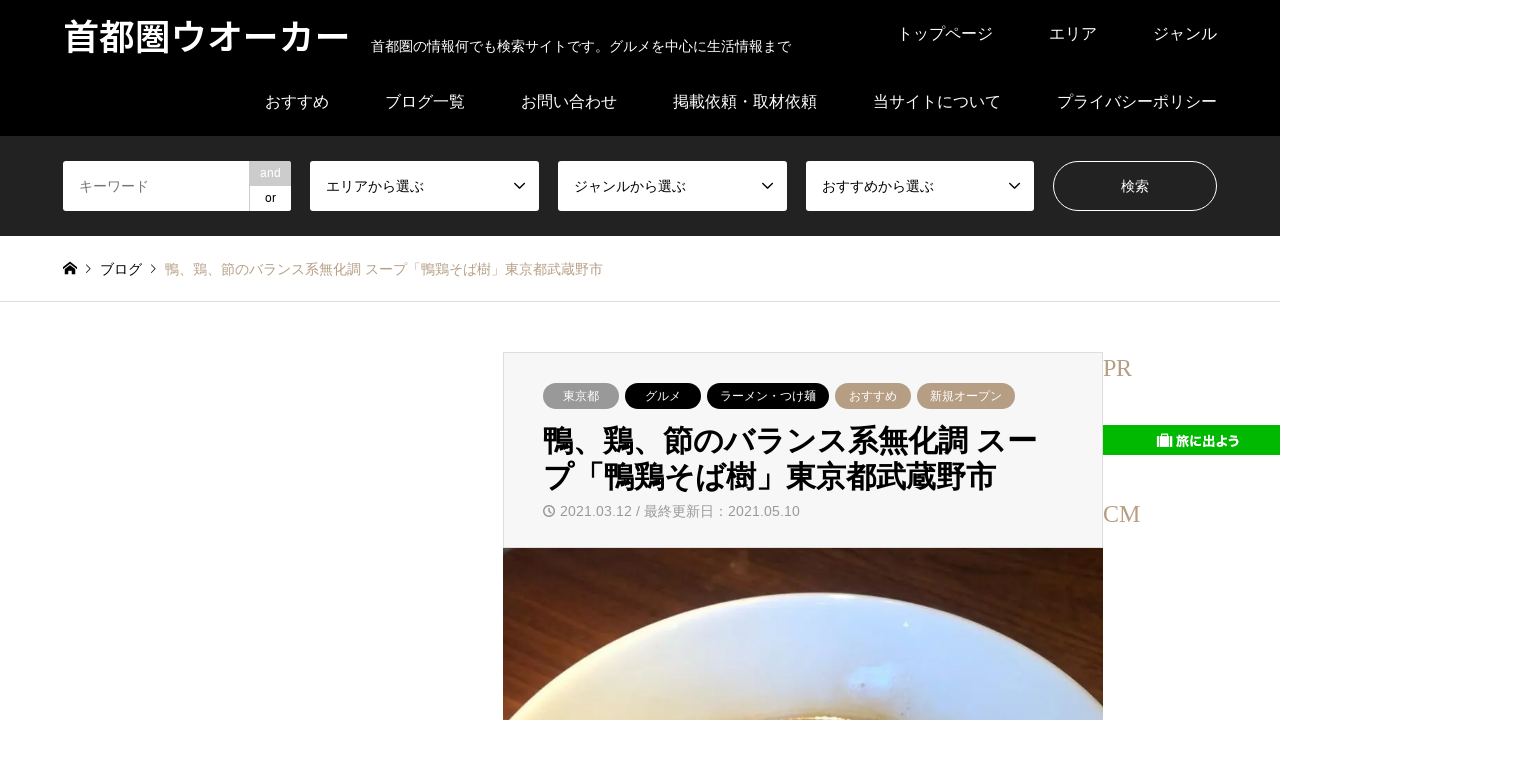

--- FILE ---
content_type: text/html; charset=UTF-8
request_url: https://syutoken-walker.jp/%E9%B4%A8%E3%80%81%E9%B6%8F%E3%80%81%E7%AF%80%E3%81%AE%E3%83%8F%E3%82%99%E3%83%A9%E3%83%B3%E3%82%B9%E7%B3%BB%E7%84%A1%E5%8C%96%E8%AA%BF-%E3%82%B9%E3%83%BC%E3%83%95%E3%82%9A%E3%80%8C%E9%B4%A8%E9%B6%8F/
body_size: 30054
content:
<!DOCTYPE html>
<html lang="ja">
<head prefix="og: https://ogp.me/ns# fb: https://ogp.me/ns/fb#">
<!-- wexal_pst_init.js does not exist -->
<!-- engagement_delay.js does not exist -->
<link rel="dns-prefetch" href="//pagead2.googlesyndication.com/">
<link rel="preconnect" href="//pagead2.googlesyndication.com/">
<link rel="dns-prefetch" href="//www.instagram.com/">
<link rel="dns-prefetch" href="//image.moshimo.com/">
<link rel="dns-prefetch" href="//code.typesquare.com/">
<link rel="dns-prefetch" href="//i.moshimo.com/">
<link rel="dns-prefetch" href="//www.google.com/">
<meta charset="UTF-8">
<!--[if IE]><meta http-equiv="X-UA-Compatible" content="IE=edge"><![endif]-->
<meta name="viewport" content="width=device-width">
<title>鴨、鶏、節のバランス系無化調 スープ「鴨鶏そば樹」東京都武蔵野市 | 首都圏ウオーカー</title>
<meta name="description" content="優しい味のインパクトではなく鴨、鶏、節のバランス系無化調 スープ「鴨鶏そば樹」東京都武蔵野市 2021年3月12日（金）オープン  公式Instagram  ...">
<meta property="og:type" content="article">
<meta property="og:url" content="https://syutoken-walker.jp/%E9%B4%A8%E3%80%81%E9%B6%8F%E3%80%81%E7%AF%80%E3%81%AE%E3%83%8F%E3%82%99%E3%83%A9%E3%83%B3%E3%82%B9%E7%B3%BB%E7%84%A1%E5%8C%96%E8%AA%BF-%E3%82%B9%E3%83%BC%E3%83%95%E3%82%9A%E3%80%8C%E9%B4%A8%E9%B6%8F/">
<meta property="og:title" content="鴨、鶏、節のバランス系無化調 スープ「鴨鶏そば樹」東京都武蔵野市 &#8211; 首都圏ウオーカー">
<meta property="og:description" content="優しい味のインパクトではなく鴨、鶏、節のバランス系無化調 スープ「鴨鶏そば樹」東京都武蔵野市 2021年3月12日（金）オープン  公式Instagram  ...">
<meta property="og:site_name" content="首都圏ウオーカー">
<meta property="og:image" content="https://syutoken-walker.jp/wp-content/uploads/2021/03/158265992_306945274107751_1013574341007208473_n.jpg">
<meta property="og:image:secure_url" content="https://syutoken-walker.jp/wp-content/uploads/2021/03/158265992_306945274107751_1013574341007208473_n.jpg">
<meta property="og:image:width" content="1080">
<meta property="og:image:height" content="1080">
<meta property="fb:app_id" content="https://www.facebook.com/%E9%A6%96%E9%83%BD%E5%9C%8FWalker-102419791591727">
<meta name="twitter:card" content="summary">
<meta name="twitter:site" content="@SYSmdJQs5K2l5C6">
<meta name="twitter:creator" content="@SYSmdJQs5K2l5C6">
<meta name="twitter:title" content="鴨、鶏、節のバランス系無化調 スープ「鴨鶏そば樹」東京都武蔵野市 &#8211; 首都圏ウオーカー">
<meta property="twitter:description" content="優しい味のインパクトではなく鴨、鶏、節のバランス系無化調 スープ「鴨鶏そば樹」東京都武蔵野市 2021年3月12日（金）オープン  公式Instagram  ...">
<meta name="twitter:image:src" content="https://syutoken-walker.jp/wp-content/uploads/2021/03/158265992_306945274107751_1013574341007208473_n-336x216.jpg">
<link rel="pingback" href="https://syutoken-walker.jp/xmlrpc.php">
<script type="text/javascript">
/* <![CDATA[ */
(()=>{var e={};e.g=function(){if("object"==typeof globalThis)return globalThis;try{return this||new Function("return this")()}catch(e){if("object"==typeof window)return window}}(),function({ampUrl:n,isCustomizePreview:t,isAmpDevMode:r,noampQueryVarName:o,noampQueryVarValue:s,disabledStorageKey:i,mobileUserAgents:a,regexRegex:c}){if("undefined"==typeof sessionStorage)return;const d=new RegExp(c);if(!a.some((e=>{const n=e.match(d);return!(!n||!new RegExp(n[1],n[2]).test(navigator.userAgent))||navigator.userAgent.includes(e)})))return;e.g.addEventListener("DOMContentLoaded",(()=>{const e=document.getElementById("amp-mobile-version-switcher");if(!e)return;e.hidden=!1;const n=e.querySelector("a[href]");n&&n.addEventListener("click",(()=>{sessionStorage.removeItem(i)}))}));const g=r&&["paired-browsing-non-amp","paired-browsing-amp"].includes(window.name);if(sessionStorage.getItem(i)||t||g)return;const u=new URL(location.href),m=new URL(n);m.hash=u.hash,u.searchParams.has(o)&&s===u.searchParams.get(o)?sessionStorage.setItem(i,"1"):m.href!==u.href&&(window.stop(),location.replace(m.href))}({"ampUrl":"https:\/\/syutoken-walker.jp\/%E9%B4%A8%E3%80%81%E9%B6%8F%E3%80%81%E7%AF%80%E3%81%AE%E3%83%8F%E3%82%99%E3%83%A9%E3%83%B3%E3%82%B9%E7%B3%BB%E7%84%A1%E5%8C%96%E8%AA%BF-%E3%82%B9%E3%83%BC%E3%83%95%E3%82%9A%E3%80%8C%E9%B4%A8%E9%B6%8F\/?amp","noampQueryVarName":"noamp","noampQueryVarValue":"mobile","disabledStorageKey":"amp_mobile_redirect_disabled","mobileUserAgents":["Mobile","Android","Silk\/","Kindle","BlackBerry","Opera Mini","Opera Mobi"],"regexRegex":"^\\\/((?:.|\\n)+)\\\/([i]*)$","isCustomizePreview":false,"isAmpDevMode":false})})();
/* ]]> */
</script>
<script data-cfasync="false" data-no-defer="1" data-no-minify="1" data-no-optimize="1">var ewww_webp_supported=!1;function check_webp_feature(A,e){var w;e=void 0!==e?e:function(){},ewww_webp_supported?e(ewww_webp_supported):((w=new Image).onload=function(){ewww_webp_supported=0<w.width&&0<w.height,e&&e(ewww_webp_supported)},w.onerror=function(){e&&e(!1)},w.src="data:image/webp;base64,"+{alpha:"UklGRkoAAABXRUJQVlA4WAoAAAAQAAAAAAAAAAAAQUxQSAwAAAARBxAR/Q9ERP8DAABWUDggGAAAABQBAJ0BKgEAAQAAAP4AAA3AAP7mtQAAAA=="}[A])}check_webp_feature("alpha");</script><script data-cfasync="false" data-no-defer="1" data-no-minify="1" data-no-optimize="1">var Arrive=function(c,w){"use strict";if(c.MutationObserver&&"undefined"!=typeof HTMLElement){var r,a=0,u=(r=HTMLElement.prototype.matches||HTMLElement.prototype.webkitMatchesSelector||HTMLElement.prototype.mozMatchesSelector||HTMLElement.prototype.msMatchesSelector,{matchesSelector:function(e,t){return e instanceof HTMLElement&&r.call(e,t)},addMethod:function(e,t,r){var a=e[t];e[t]=function(){return r.length==arguments.length?r.apply(this,arguments):"function"==typeof a?a.apply(this,arguments):void 0}},callCallbacks:function(e,t){t&&t.options.onceOnly&&1==t.firedElems.length&&(e=[e[0]]);for(var r,a=0;r=e[a];a++)r&&r.callback&&r.callback.call(r.elem,r.elem);t&&t.options.onceOnly&&1==t.firedElems.length&&t.me.unbindEventWithSelectorAndCallback.call(t.target,t.selector,t.callback)},checkChildNodesRecursively:function(e,t,r,a){for(var i,n=0;i=e[n];n++)r(i,t,a)&&a.push({callback:t.callback,elem:i}),0<i.childNodes.length&&u.checkChildNodesRecursively(i.childNodes,t,r,a)},mergeArrays:function(e,t){var r,a={};for(r in e)e.hasOwnProperty(r)&&(a[r]=e[r]);for(r in t)t.hasOwnProperty(r)&&(a[r]=t[r]);return a},toElementsArray:function(e){return e=void 0!==e&&("number"!=typeof e.length||e===c)?[e]:e}}),e=(l.prototype.addEvent=function(e,t,r,a){a={target:e,selector:t,options:r,callback:a,firedElems:[]};return this._beforeAdding&&this._beforeAdding(a),this._eventsBucket.push(a),a},l.prototype.removeEvent=function(e){for(var t,r=this._eventsBucket.length-1;t=this._eventsBucket[r];r--)e(t)&&(this._beforeRemoving&&this._beforeRemoving(t),(t=this._eventsBucket.splice(r,1))&&t.length&&(t[0].callback=null))},l.prototype.beforeAdding=function(e){this._beforeAdding=e},l.prototype.beforeRemoving=function(e){this._beforeRemoving=e},l),t=function(i,n){var o=new e,l=this,s={fireOnAttributesModification:!1};return o.beforeAdding(function(t){var e=t.target;e!==c.document&&e!==c||(e=document.getElementsByTagName("html")[0]);var r=new MutationObserver(function(e){n.call(this,e,t)}),a=i(t.options);r.observe(e,a),t.observer=r,t.me=l}),o.beforeRemoving(function(e){e.observer.disconnect()}),this.bindEvent=function(e,t,r){t=u.mergeArrays(s,t);for(var a=u.toElementsArray(this),i=0;i<a.length;i++)o.addEvent(a[i],e,t,r)},this.unbindEvent=function(){var r=u.toElementsArray(this);o.removeEvent(function(e){for(var t=0;t<r.length;t++)if(this===w||e.target===r[t])return!0;return!1})},this.unbindEventWithSelectorOrCallback=function(r){var a=u.toElementsArray(this),i=r,e="function"==typeof r?function(e){for(var t=0;t<a.length;t++)if((this===w||e.target===a[t])&&e.callback===i)return!0;return!1}:function(e){for(var t=0;t<a.length;t++)if((this===w||e.target===a[t])&&e.selector===r)return!0;return!1};o.removeEvent(e)},this.unbindEventWithSelectorAndCallback=function(r,a){var i=u.toElementsArray(this);o.removeEvent(function(e){for(var t=0;t<i.length;t++)if((this===w||e.target===i[t])&&e.selector===r&&e.callback===a)return!0;return!1})},this},i=new function(){var s={fireOnAttributesModification:!1,onceOnly:!1,existing:!1};function n(e,t,r){return!(!u.matchesSelector(e,t.selector)||(e._id===w&&(e._id=a++),-1!=t.firedElems.indexOf(e._id)))&&(t.firedElems.push(e._id),!0)}var c=(i=new t(function(e){var t={attributes:!1,childList:!0,subtree:!0};return e.fireOnAttributesModification&&(t.attributes=!0),t},function(e,i){e.forEach(function(e){var t=e.addedNodes,r=e.target,a=[];null!==t&&0<t.length?u.checkChildNodesRecursively(t,i,n,a):"attributes"===e.type&&n(r,i)&&a.push({callback:i.callback,elem:r}),u.callCallbacks(a,i)})})).bindEvent;return i.bindEvent=function(e,t,r){t=void 0===r?(r=t,s):u.mergeArrays(s,t);var a=u.toElementsArray(this);if(t.existing){for(var i=[],n=0;n<a.length;n++)for(var o=a[n].querySelectorAll(e),l=0;l<o.length;l++)i.push({callback:r,elem:o[l]});if(t.onceOnly&&i.length)return r.call(i[0].elem,i[0].elem);setTimeout(u.callCallbacks,1,i)}c.call(this,e,t,r)},i},o=new function(){var a={};function i(e,t){return u.matchesSelector(e,t.selector)}var n=(o=new t(function(){return{childList:!0,subtree:!0}},function(e,r){e.forEach(function(e){var t=e.removedNodes,e=[];null!==t&&0<t.length&&u.checkChildNodesRecursively(t,r,i,e),u.callCallbacks(e,r)})})).bindEvent;return o.bindEvent=function(e,t,r){t=void 0===r?(r=t,a):u.mergeArrays(a,t),n.call(this,e,t,r)},o};d(HTMLElement.prototype),d(NodeList.prototype),d(HTMLCollection.prototype),d(HTMLDocument.prototype),d(Window.prototype);var n={};return s(i,n,"unbindAllArrive"),s(o,n,"unbindAllLeave"),n}function l(){this._eventsBucket=[],this._beforeAdding=null,this._beforeRemoving=null}function s(e,t,r){u.addMethod(t,r,e.unbindEvent),u.addMethod(t,r,e.unbindEventWithSelectorOrCallback),u.addMethod(t,r,e.unbindEventWithSelectorAndCallback)}function d(e){e.arrive=i.bindEvent,s(i,e,"unbindArrive"),e.leave=o.bindEvent,s(o,e,"unbindLeave")}}(window,void 0),ewww_webp_supported=!1;function check_webp_feature(e,t){var r;ewww_webp_supported?t(ewww_webp_supported):((r=new Image).onload=function(){ewww_webp_supported=0<r.width&&0<r.height,t(ewww_webp_supported)},r.onerror=function(){t(!1)},r.src="data:image/webp;base64,"+{alpha:"UklGRkoAAABXRUJQVlA4WAoAAAAQAAAAAAAAAAAAQUxQSAwAAAARBxAR/Q9ERP8DAABWUDggGAAAABQBAJ0BKgEAAQAAAP4AAA3AAP7mtQAAAA==",animation:"UklGRlIAAABXRUJQVlA4WAoAAAASAAAAAAAAAAAAQU5JTQYAAAD/////AABBTk1GJgAAAAAAAAAAAAAAAAAAAGQAAABWUDhMDQAAAC8AAAAQBxAREYiI/gcA"}[e])}function ewwwLoadImages(e){if(e){for(var t=document.querySelectorAll(".batch-image img, .image-wrapper a, .ngg-pro-masonry-item a, .ngg-galleria-offscreen-seo-wrapper a"),r=0,a=t.length;r<a;r++)ewwwAttr(t[r],"data-src",t[r].getAttribute("data-webp")),ewwwAttr(t[r],"data-thumbnail",t[r].getAttribute("data-webp-thumbnail"));for(var i=document.querySelectorAll("div.woocommerce-product-gallery__image"),r=0,a=i.length;r<a;r++)ewwwAttr(i[r],"data-thumb",i[r].getAttribute("data-webp-thumb"))}for(var n=document.querySelectorAll("video"),r=0,a=n.length;r<a;r++)ewwwAttr(n[r],"poster",e?n[r].getAttribute("data-poster-webp"):n[r].getAttribute("data-poster-image"));for(var o,l=document.querySelectorAll("img.ewww_webp_lazy_load"),r=0,a=l.length;r<a;r++)e&&(ewwwAttr(l[r],"data-lazy-srcset",l[r].getAttribute("data-lazy-srcset-webp")),ewwwAttr(l[r],"data-srcset",l[r].getAttribute("data-srcset-webp")),ewwwAttr(l[r],"data-lazy-src",l[r].getAttribute("data-lazy-src-webp")),ewwwAttr(l[r],"data-src",l[r].getAttribute("data-src-webp")),ewwwAttr(l[r],"data-orig-file",l[r].getAttribute("data-webp-orig-file")),ewwwAttr(l[r],"data-medium-file",l[r].getAttribute("data-webp-medium-file")),ewwwAttr(l[r],"data-large-file",l[r].getAttribute("data-webp-large-file")),null!=(o=l[r].getAttribute("srcset"))&&!1!==o&&o.includes("R0lGOD")&&ewwwAttr(l[r],"src",l[r].getAttribute("data-lazy-src-webp"))),l[r].className=l[r].className.replace(/\bewww_webp_lazy_load\b/,"");for(var s=document.querySelectorAll(".ewww_webp"),r=0,a=s.length;r<a;r++)e?(ewwwAttr(s[r],"srcset",s[r].getAttribute("data-srcset-webp")),ewwwAttr(s[r],"src",s[r].getAttribute("data-src-webp")),ewwwAttr(s[r],"data-orig-file",s[r].getAttribute("data-webp-orig-file")),ewwwAttr(s[r],"data-medium-file",s[r].getAttribute("data-webp-medium-file")),ewwwAttr(s[r],"data-large-file",s[r].getAttribute("data-webp-large-file")),ewwwAttr(s[r],"data-large_image",s[r].getAttribute("data-webp-large_image")),ewwwAttr(s[r],"data-src",s[r].getAttribute("data-webp-src"))):(ewwwAttr(s[r],"srcset",s[r].getAttribute("data-srcset-img")),ewwwAttr(s[r],"src",s[r].getAttribute("data-src-img"))),s[r].className=s[r].className.replace(/\bewww_webp\b/,"ewww_webp_loaded");window.jQuery&&jQuery.fn.isotope&&jQuery.fn.imagesLoaded&&(jQuery(".fusion-posts-container-infinite").imagesLoaded(function(){jQuery(".fusion-posts-container-infinite").hasClass("isotope")&&jQuery(".fusion-posts-container-infinite").isotope()}),jQuery(".fusion-portfolio:not(.fusion-recent-works) .fusion-portfolio-wrapper").imagesLoaded(function(){jQuery(".fusion-portfolio:not(.fusion-recent-works) .fusion-portfolio-wrapper").isotope()}))}function ewwwWebPInit(e){ewwwLoadImages(e),ewwwNggLoadGalleries(e),document.arrive(".ewww_webp",function(){ewwwLoadImages(e)}),document.arrive(".ewww_webp_lazy_load",function(){ewwwLoadImages(e)}),document.arrive("videos",function(){ewwwLoadImages(e)}),"loading"==document.readyState?document.addEventListener("DOMContentLoaded",ewwwJSONParserInit):("undefined"!=typeof galleries&&ewwwNggParseGalleries(e),ewwwWooParseVariations(e))}function ewwwAttr(e,t,r){null!=r&&!1!==r&&e.setAttribute(t,r)}function ewwwJSONParserInit(){"undefined"!=typeof galleries&&check_webp_feature("alpha",ewwwNggParseGalleries),check_webp_feature("alpha",ewwwWooParseVariations)}function ewwwWooParseVariations(e){if(e)for(var t=document.querySelectorAll("form.variations_form"),r=0,a=t.length;r<a;r++){var i=t[r].getAttribute("data-product_variations"),n=!1;try{for(var o in i=JSON.parse(i))void 0!==i[o]&&void 0!==i[o].image&&(void 0!==i[o].image.src_webp&&(i[o].image.src=i[o].image.src_webp,n=!0),void 0!==i[o].image.srcset_webp&&(i[o].image.srcset=i[o].image.srcset_webp,n=!0),void 0!==i[o].image.full_src_webp&&(i[o].image.full_src=i[o].image.full_src_webp,n=!0),void 0!==i[o].image.gallery_thumbnail_src_webp&&(i[o].image.gallery_thumbnail_src=i[o].image.gallery_thumbnail_src_webp,n=!0),void 0!==i[o].image.thumb_src_webp&&(i[o].image.thumb_src=i[o].image.thumb_src_webp,n=!0));n&&ewwwAttr(t[r],"data-product_variations",JSON.stringify(i))}catch(e){}}}function ewwwNggParseGalleries(e){if(e)for(var t in galleries){var r=galleries[t];galleries[t].images_list=ewwwNggParseImageList(r.images_list)}}function ewwwNggLoadGalleries(e){e&&document.addEventListener("ngg.galleria.themeadded",function(e,t){window.ngg_galleria._create_backup=window.ngg_galleria.create,window.ngg_galleria.create=function(e,t){var r=$(e).data("id");return galleries["gallery_"+r].images_list=ewwwNggParseImageList(galleries["gallery_"+r].images_list),window.ngg_galleria._create_backup(e,t)}})}function ewwwNggParseImageList(e){for(var t in e){var r=e[t];if(void 0!==r["image-webp"]&&(e[t].image=r["image-webp"],delete e[t]["image-webp"]),void 0!==r["thumb-webp"]&&(e[t].thumb=r["thumb-webp"],delete e[t]["thumb-webp"]),void 0!==r.full_image_webp&&(e[t].full_image=r.full_image_webp,delete e[t].full_image_webp),void 0!==r.srcsets)for(var a in r.srcsets)nggSrcset=r.srcsets[a],void 0!==r.srcsets[a+"-webp"]&&(e[t].srcsets[a]=r.srcsets[a+"-webp"],delete e[t].srcsets[a+"-webp"]);if(void 0!==r.full_srcsets)for(var i in r.full_srcsets)nggFSrcset=r.full_srcsets[i],void 0!==r.full_srcsets[i+"-webp"]&&(e[t].full_srcsets[i]=r.full_srcsets[i+"-webp"],delete e[t].full_srcsets[i+"-webp"])}return e}check_webp_feature("alpha",ewwwWebPInit);</script><meta name='robots' content='max-image-preview:large'/>
<style>img:is([sizes="auto" i], [sizes^="auto," i]) { contain-intrinsic-size: 3000px 1500px }</style>
<link rel='dns-prefetch' href='//code.typesquare.com'/>
<link rel='dns-prefetch' href='//www.googletagmanager.com'/>
<link rel='dns-prefetch' href='//pagead2.googlesyndication.com'/>
<link rel="alternate" type="application/rss+xml" title="首都圏ウオーカー &raquo; フィード" href="https://syutoken-walker.jp/feed/"/>
<link rel="alternate" type="application/rss+xml" title="首都圏ウオーカー &raquo; コメントフィード" href="https://syutoken-walker.jp/comments/feed/"/>
<link rel="alternate" type="application/rss+xml" title="首都圏ウオーカー &raquo; 鴨、鶏、節のバランス系無化調 スープ「鴨鶏そば樹」東京都武蔵野市 のコメントのフィード" href="https://syutoken-walker.jp/%e9%b4%a8%e3%80%81%e9%b6%8f%e3%80%81%e7%af%80%e3%81%ae%e3%83%8f%e3%82%99%e3%83%a9%e3%83%b3%e3%82%b9%e7%b3%bb%e7%84%a1%e5%8c%96%e8%aa%bf-%e3%82%b9%e3%83%bc%e3%83%95%e3%82%9a%e3%80%8c%e9%b4%a8%e9%b6%8f/feed/"/>
<script type="text/javascript">
/* <![CDATA[ */
window._wpemojiSettings = {"baseUrl":"https:\/\/s.w.org\/images\/core\/emoji\/15.0.3\/72x72\/","ext":".png","svgUrl":"https:\/\/s.w.org\/images\/core\/emoji\/15.0.3\/svg\/","svgExt":".svg","source":{"concatemoji":"https:\/\/syutoken-walker.jp\/wp-includes\/js\/wp-emoji-release.min.js?ver=6.7.4"}};
/*! This file is auto-generated */
!function(i,n){var o,s,e;function c(e){try{var t={supportTests:e,timestamp:(new Date).valueOf()};sessionStorage.setItem(o,JSON.stringify(t))}catch(e){}}function p(e,t,n){e.clearRect(0,0,e.canvas.width,e.canvas.height),e.fillText(t,0,0);var t=new Uint32Array(e.getImageData(0,0,e.canvas.width,e.canvas.height).data),r=(e.clearRect(0,0,e.canvas.width,e.canvas.height),e.fillText(n,0,0),new Uint32Array(e.getImageData(0,0,e.canvas.width,e.canvas.height).data));return t.every(function(e,t){return e===r[t]})}function u(e,t,n){switch(t){case"flag":return n(e,"\ud83c\udff3\ufe0f\u200d\u26a7\ufe0f","\ud83c\udff3\ufe0f\u200b\u26a7\ufe0f")?!1:!n(e,"\ud83c\uddfa\ud83c\uddf3","\ud83c\uddfa\u200b\ud83c\uddf3")&&!n(e,"\ud83c\udff4\udb40\udc67\udb40\udc62\udb40\udc65\udb40\udc6e\udb40\udc67\udb40\udc7f","\ud83c\udff4\u200b\udb40\udc67\u200b\udb40\udc62\u200b\udb40\udc65\u200b\udb40\udc6e\u200b\udb40\udc67\u200b\udb40\udc7f");case"emoji":return!n(e,"\ud83d\udc26\u200d\u2b1b","\ud83d\udc26\u200b\u2b1b")}return!1}function f(e,t,n){var r="undefined"!=typeof WorkerGlobalScope&&self instanceof WorkerGlobalScope?new OffscreenCanvas(300,150):i.createElement("canvas"),a=r.getContext("2d",{willReadFrequently:!0}),o=(a.textBaseline="top",a.font="600 32px Arial",{});return e.forEach(function(e){o[e]=t(a,e,n)}),o}function t(e){var t=i.createElement("script");t.src=e,t.defer=!0,i.head.appendChild(t)}"undefined"!=typeof Promise&&(o="wpEmojiSettingsSupports",s=["flag","emoji"],n.supports={everything:!0,everythingExceptFlag:!0},e=new Promise(function(e){i.addEventListener("DOMContentLoaded",e,{once:!0})}),new Promise(function(t){var n=function(){try{var e=JSON.parse(sessionStorage.getItem(o));if("object"==typeof e&&"number"==typeof e.timestamp&&(new Date).valueOf()<e.timestamp+604800&&"object"==typeof e.supportTests)return e.supportTests}catch(e){}return null}();if(!n){if("undefined"!=typeof Worker&&"undefined"!=typeof OffscreenCanvas&&"undefined"!=typeof URL&&URL.createObjectURL&&"undefined"!=typeof Blob)try{var e="postMessage("+f.toString()+"("+[JSON.stringify(s),u.toString(),p.toString()].join(",")+"));",r=new Blob([e],{type:"text/javascript"}),a=new Worker(URL.createObjectURL(r),{name:"wpTestEmojiSupports"});return void(a.onmessage=function(e){c(n=e.data),a.terminate(),t(n)})}catch(e){}c(n=f(s,u,p))}t(n)}).then(function(e){for(var t in e)n.supports[t]=e[t],n.supports.everything=n.supports.everything&&n.supports[t],"flag"!==t&&(n.supports.everythingExceptFlag=n.supports.everythingExceptFlag&&n.supports[t]);n.supports.everythingExceptFlag=n.supports.everythingExceptFlag&&!n.supports.flag,n.DOMReady=!1,n.readyCallback=function(){n.DOMReady=!0}}).then(function(){return e}).then(function(){var e;n.supports.everything||(n.readyCallback(),(e=n.source||{}).concatemoji?t(e.concatemoji):e.wpemoji&&e.twemoji&&(t(e.twemoji),t(e.wpemoji)))}))}((window,document),window._wpemojiSettings);
/* ]]> */
</script>
<link rel="manifest" href="https://syutoken-walker.jp/tcdpwa-manifest.json">
<script>
  if ('serviceWorker' in navigator) {
    window.addEventListener('load', () => {
      // ここでルート直下を指すURLを指定
      navigator.serviceWorker.register('https://syutoken-walker.jp/tcd-pwa-sw.js')
        .then(reg => {
          console.log('Service Worker registered. Scope is:', reg.scope);
        })
        .catch(err => {
          console.error('Service Worker registration failed:', err);
        });
    });
  }
</script>
<link rel="preconnect" href="https://fonts.googleapis.com">
<link rel="preconnect" href="https://fonts.gstatic.com" crossorigin>
<link href="https://fonts.googleapis.com/css2?family=Noto+Sans+JP:wght@400;600" rel="stylesheet">
<link rel="stylesheet" href="https://syutoken-walker.jp/wp-content/cache/minify/932e9.css" media="all"/>
<link rel="stylesheet" href="https://syutoken-walker.jp/wp-content/cache/minify/a5ff7.css" media="all"/>
<style id='classic-theme-styles-inline-css' type='text/css'>
/*! This file is auto-generated */
.wp-block-button__link{color:#fff;background-color:#32373c;border-radius:9999px;box-shadow:none;text-decoration:none;padding:calc(.667em + 2px) calc(1.333em + 2px);font-size:1.125em}.wp-block-file__button{background:#32373c;color:#fff;text-decoration:none}
</style>
<style id='global-styles-inline-css' type='text/css'>
:root{--wp--preset--aspect-ratio--square: 1;--wp--preset--aspect-ratio--4-3: 4/3;--wp--preset--aspect-ratio--3-4: 3/4;--wp--preset--aspect-ratio--3-2: 3/2;--wp--preset--aspect-ratio--2-3: 2/3;--wp--preset--aspect-ratio--16-9: 16/9;--wp--preset--aspect-ratio--9-16: 9/16;--wp--preset--color--black: #000000;--wp--preset--color--cyan-bluish-gray: #abb8c3;--wp--preset--color--white: #ffffff;--wp--preset--color--pale-pink: #f78da7;--wp--preset--color--vivid-red: #cf2e2e;--wp--preset--color--luminous-vivid-orange: #ff6900;--wp--preset--color--luminous-vivid-amber: #fcb900;--wp--preset--color--light-green-cyan: #7bdcb5;--wp--preset--color--vivid-green-cyan: #00d084;--wp--preset--color--pale-cyan-blue: #8ed1fc;--wp--preset--color--vivid-cyan-blue: #0693e3;--wp--preset--color--vivid-purple: #9b51e0;--wp--preset--gradient--vivid-cyan-blue-to-vivid-purple: linear-gradient(135deg,rgba(6,147,227,1) 0%,rgb(155,81,224) 100%);--wp--preset--gradient--light-green-cyan-to-vivid-green-cyan: linear-gradient(135deg,rgb(122,220,180) 0%,rgb(0,208,130) 100%);--wp--preset--gradient--luminous-vivid-amber-to-luminous-vivid-orange: linear-gradient(135deg,rgba(252,185,0,1) 0%,rgba(255,105,0,1) 100%);--wp--preset--gradient--luminous-vivid-orange-to-vivid-red: linear-gradient(135deg,rgba(255,105,0,1) 0%,rgb(207,46,46) 100%);--wp--preset--gradient--very-light-gray-to-cyan-bluish-gray: linear-gradient(135deg,rgb(238,238,238) 0%,rgb(169,184,195) 100%);--wp--preset--gradient--cool-to-warm-spectrum: linear-gradient(135deg,rgb(74,234,220) 0%,rgb(151,120,209) 20%,rgb(207,42,186) 40%,rgb(238,44,130) 60%,rgb(251,105,98) 80%,rgb(254,248,76) 100%);--wp--preset--gradient--blush-light-purple: linear-gradient(135deg,rgb(255,206,236) 0%,rgb(152,150,240) 100%);--wp--preset--gradient--blush-bordeaux: linear-gradient(135deg,rgb(254,205,165) 0%,rgb(254,45,45) 50%,rgb(107,0,62) 100%);--wp--preset--gradient--luminous-dusk: linear-gradient(135deg,rgb(255,203,112) 0%,rgb(199,81,192) 50%,rgb(65,88,208) 100%);--wp--preset--gradient--pale-ocean: linear-gradient(135deg,rgb(255,245,203) 0%,rgb(182,227,212) 50%,rgb(51,167,181) 100%);--wp--preset--gradient--electric-grass: linear-gradient(135deg,rgb(202,248,128) 0%,rgb(113,206,126) 100%);--wp--preset--gradient--midnight: linear-gradient(135deg,rgb(2,3,129) 0%,rgb(40,116,252) 100%);--wp--preset--font-size--small: 13px;--wp--preset--font-size--medium: 20px;--wp--preset--font-size--large: 36px;--wp--preset--font-size--x-large: 42px;--wp--preset--spacing--20: 0.44rem;--wp--preset--spacing--30: 0.67rem;--wp--preset--spacing--40: 1rem;--wp--preset--spacing--50: 1.5rem;--wp--preset--spacing--60: 2.25rem;--wp--preset--spacing--70: 3.38rem;--wp--preset--spacing--80: 5.06rem;--wp--preset--shadow--natural: 6px 6px 9px rgba(0, 0, 0, 0.2);--wp--preset--shadow--deep: 12px 12px 50px rgba(0, 0, 0, 0.4);--wp--preset--shadow--sharp: 6px 6px 0px rgba(0, 0, 0, 0.2);--wp--preset--shadow--outlined: 6px 6px 0px -3px rgba(255, 255, 255, 1), 6px 6px rgba(0, 0, 0, 1);--wp--preset--shadow--crisp: 6px 6px 0px rgba(0, 0, 0, 1);}:where(.is-layout-flex){gap: 0.5em;}:where(.is-layout-grid){gap: 0.5em;}body .is-layout-flex{display: flex;}.is-layout-flex{flex-wrap: wrap;align-items: center;}.is-layout-flex > :is(*, div){margin: 0;}body .is-layout-grid{display: grid;}.is-layout-grid > :is(*, div){margin: 0;}:where(.wp-block-columns.is-layout-flex){gap: 2em;}:where(.wp-block-columns.is-layout-grid){gap: 2em;}:where(.wp-block-post-template.is-layout-flex){gap: 1.25em;}:where(.wp-block-post-template.is-layout-grid){gap: 1.25em;}.has-black-color{color: var(--wp--preset--color--black) !important;}.has-cyan-bluish-gray-color{color: var(--wp--preset--color--cyan-bluish-gray) !important;}.has-white-color{color: var(--wp--preset--color--white) !important;}.has-pale-pink-color{color: var(--wp--preset--color--pale-pink) !important;}.has-vivid-red-color{color: var(--wp--preset--color--vivid-red) !important;}.has-luminous-vivid-orange-color{color: var(--wp--preset--color--luminous-vivid-orange) !important;}.has-luminous-vivid-amber-color{color: var(--wp--preset--color--luminous-vivid-amber) !important;}.has-light-green-cyan-color{color: var(--wp--preset--color--light-green-cyan) !important;}.has-vivid-green-cyan-color{color: var(--wp--preset--color--vivid-green-cyan) !important;}.has-pale-cyan-blue-color{color: var(--wp--preset--color--pale-cyan-blue) !important;}.has-vivid-cyan-blue-color{color: var(--wp--preset--color--vivid-cyan-blue) !important;}.has-vivid-purple-color{color: var(--wp--preset--color--vivid-purple) !important;}.has-black-background-color{background-color: var(--wp--preset--color--black) !important;}.has-cyan-bluish-gray-background-color{background-color: var(--wp--preset--color--cyan-bluish-gray) !important;}.has-white-background-color{background-color: var(--wp--preset--color--white) !important;}.has-pale-pink-background-color{background-color: var(--wp--preset--color--pale-pink) !important;}.has-vivid-red-background-color{background-color: var(--wp--preset--color--vivid-red) !important;}.has-luminous-vivid-orange-background-color{background-color: var(--wp--preset--color--luminous-vivid-orange) !important;}.has-luminous-vivid-amber-background-color{background-color: var(--wp--preset--color--luminous-vivid-amber) !important;}.has-light-green-cyan-background-color{background-color: var(--wp--preset--color--light-green-cyan) !important;}.has-vivid-green-cyan-background-color{background-color: var(--wp--preset--color--vivid-green-cyan) !important;}.has-pale-cyan-blue-background-color{background-color: var(--wp--preset--color--pale-cyan-blue) !important;}.has-vivid-cyan-blue-background-color{background-color: var(--wp--preset--color--vivid-cyan-blue) !important;}.has-vivid-purple-background-color{background-color: var(--wp--preset--color--vivid-purple) !important;}.has-black-border-color{border-color: var(--wp--preset--color--black) !important;}.has-cyan-bluish-gray-border-color{border-color: var(--wp--preset--color--cyan-bluish-gray) !important;}.has-white-border-color{border-color: var(--wp--preset--color--white) !important;}.has-pale-pink-border-color{border-color: var(--wp--preset--color--pale-pink) !important;}.has-vivid-red-border-color{border-color: var(--wp--preset--color--vivid-red) !important;}.has-luminous-vivid-orange-border-color{border-color: var(--wp--preset--color--luminous-vivid-orange) !important;}.has-luminous-vivid-amber-border-color{border-color: var(--wp--preset--color--luminous-vivid-amber) !important;}.has-light-green-cyan-border-color{border-color: var(--wp--preset--color--light-green-cyan) !important;}.has-vivid-green-cyan-border-color{border-color: var(--wp--preset--color--vivid-green-cyan) !important;}.has-pale-cyan-blue-border-color{border-color: var(--wp--preset--color--pale-cyan-blue) !important;}.has-vivid-cyan-blue-border-color{border-color: var(--wp--preset--color--vivid-cyan-blue) !important;}.has-vivid-purple-border-color{border-color: var(--wp--preset--color--vivid-purple) !important;}.has-vivid-cyan-blue-to-vivid-purple-gradient-background{background: var(--wp--preset--gradient--vivid-cyan-blue-to-vivid-purple) !important;}.has-light-green-cyan-to-vivid-green-cyan-gradient-background{background: var(--wp--preset--gradient--light-green-cyan-to-vivid-green-cyan) !important;}.has-luminous-vivid-amber-to-luminous-vivid-orange-gradient-background{background: var(--wp--preset--gradient--luminous-vivid-amber-to-luminous-vivid-orange) !important;}.has-luminous-vivid-orange-to-vivid-red-gradient-background{background: var(--wp--preset--gradient--luminous-vivid-orange-to-vivid-red) !important;}.has-very-light-gray-to-cyan-bluish-gray-gradient-background{background: var(--wp--preset--gradient--very-light-gray-to-cyan-bluish-gray) !important;}.has-cool-to-warm-spectrum-gradient-background{background: var(--wp--preset--gradient--cool-to-warm-spectrum) !important;}.has-blush-light-purple-gradient-background{background: var(--wp--preset--gradient--blush-light-purple) !important;}.has-blush-bordeaux-gradient-background{background: var(--wp--preset--gradient--blush-bordeaux) !important;}.has-luminous-dusk-gradient-background{background: var(--wp--preset--gradient--luminous-dusk) !important;}.has-pale-ocean-gradient-background{background: var(--wp--preset--gradient--pale-ocean) !important;}.has-electric-grass-gradient-background{background: var(--wp--preset--gradient--electric-grass) !important;}.has-midnight-gradient-background{background: var(--wp--preset--gradient--midnight) !important;}.has-small-font-size{font-size: var(--wp--preset--font-size--small) !important;}.has-medium-font-size{font-size: var(--wp--preset--font-size--medium) !important;}.has-large-font-size{font-size: var(--wp--preset--font-size--large) !important;}.has-x-large-font-size{font-size: var(--wp--preset--font-size--x-large) !important;}
:where(.wp-block-post-template.is-layout-flex){gap: 1.25em;}:where(.wp-block-post-template.is-layout-grid){gap: 1.25em;}
:where(.wp-block-columns.is-layout-flex){gap: 2em;}:where(.wp-block-columns.is-layout-grid){gap: 2em;}
:root :where(.wp-block-pullquote){font-size: 1.5em;line-height: 1.6;}
</style>
<link rel="stylesheet" href="https://syutoken-walker.jp/wp-content/cache/minify/301ae.css" media="all"/>
<style id='ez-toc-inline-css' type='text/css'>
div#ez-toc-container .ez-toc-title {font-size: 120%;}div#ez-toc-container .ez-toc-title {font-weight: 500;}div#ez-toc-container ul li , div#ez-toc-container ul li a {font-size: 95%;}div#ez-toc-container ul li , div#ez-toc-container ul li a {font-weight: 500;}div#ez-toc-container nav ul ul li {font-size: 90%;}.ez-toc-box-title {font-weight: bold; margin-bottom: 10px; text-align: center; text-transform: uppercase; letter-spacing: 1px; color: #666; padding-bottom: 5px;position:absolute;top:-4%;left:5%;background-color: inherit;transition: top 0.3s ease;}.ez-toc-box-title.toc-closed {top:-25%;}
.ez-toc-container-direction {direction: ltr;}.ez-toc-counter ul{counter-reset: item ;}.ez-toc-counter nav ul li a::before {content: counters(item, '.', decimal) '. ';display: inline-block;counter-increment: item;flex-grow: 0;flex-shrink: 0;margin-right: .2em; float: left; }.ez-toc-widget-direction {direction: ltr;}.ez-toc-widget-container ul{counter-reset: item ;}.ez-toc-widget-container nav ul li a::before {content: counters(item, '.', decimal) '. ';display: inline-block;counter-increment: item;flex-grow: 0;flex-shrink: 0;margin-right: .2em; float: left; }
</style>
<link rel="stylesheet" href="https://syutoken-walker.jp/wp-content/cache/minify/349dd.css" media="all"/>
<style>:root {
  --tcd-font-type1: Arial,"Hiragino Sans","Yu Gothic Medium","Meiryo",sans-serif;
  --tcd-font-type2: "Times New Roman",Times,"Yu Mincho","游明朝","游明朝体","Hiragino Mincho Pro",serif;
  --tcd-font-type3: Palatino,"Yu Kyokasho","游教科書体","UD デジタル 教科書体 N","游明朝","游明朝体","Hiragino Mincho Pro","Meiryo",serif;
  --tcd-font-type-logo: "Noto Sans JP",sans-serif;
}</style>
<script src="https://syutoken-walker.jp/wp-content/cache/minify/818c0.js"></script>
<script type="text/javascript" src="//code.typesquare.com/static/5b0e3c4aee6847bda5a036abac1e024a/ts307f.js?fadein=0&amp;ver=2.0.4" id="typesquare_std-js"></script>
<link rel="alternate" title="JSON" type="application/json" href="https://syutoken-walker.jp/wp-json/wp/v2/posts/3634"/><link rel="canonical" href="https://syutoken-walker.jp/%e9%b4%a8%e3%80%81%e9%b6%8f%e3%80%81%e7%af%80%e3%81%ae%e3%83%8f%e3%82%99%e3%83%a9%e3%83%b3%e3%82%b9%e7%b3%bb%e7%84%a1%e5%8c%96%e8%aa%bf-%e3%82%b9%e3%83%bc%e3%83%95%e3%82%9a%e3%80%8c%e9%b4%a8%e9%b6%8f/"/>
<meta name="generator" content="Site Kit by Google 1.168.0"/><link rel="alternate" type="text/html" media="only screen and (max-width: 640px)" href="https://syutoken-walker.jp/%E9%B4%A8%E3%80%81%E9%B6%8F%E3%80%81%E7%AF%80%E3%81%AE%E3%83%8F%E3%82%99%E3%83%A9%E3%83%B3%E3%82%B9%E7%B3%BB%E7%84%A1%E5%8C%96%E8%AA%BF-%E3%82%B9%E3%83%BC%E3%83%95%E3%82%9A%E3%80%8C%E9%B4%A8%E9%B6%8F/?amp"><link rel="stylesheet" href="https://syutoken-walker.jp/wp-content/cache/minify/9fbb2.css" media="all"/>
<script src="https://syutoken-walker.jp/wp-content/cache/minify/d325e.js"></script>
<style type="text/css">
body, input, textarea, select { font-family: var(--tcd-font-type1); }
.rich_font { font-family: var(--tcd-font-type2);  }
.rich_font_logo { font-family: var(--tcd-font-type-logo); font-weight: bold !important;}

#header_logo #logo_text .logo { font-size:36px; }
#header_logo_fix #logo_text_fixed .logo { font-size:36px; }
#footer_logo .logo_text { font-size:36px; }
#post_title { font-size:30px; }
.post_content { font-size:14px; }
#archive_headline { font-size:42px; }
#archive_desc { font-size:14px; }
  
@media screen and (max-width:1024px) {
  #header_logo #logo_text .logo { font-size:26px; }
  #header_logo_fix #logo_text_fixed .logo { font-size:26px; }
  #footer_logo .logo_text { font-size:26px; }
  #post_title { font-size:16px; }
  .post_content { font-size:14px; }
  #archive_headline { font-size:20px; }
  #archive_desc { font-size:14px; }
}




.image {
overflow: hidden;
-webkit-backface-visibility: hidden;
backface-visibility: hidden;
-webkit-transition-duration: .35s;
-moz-transition-duration: .35s;
-ms-transition-duration: .35s;
-o-transition-duration: .35s;
transition-duration: .35s;
}
.image img {
-webkit-backface-visibility: hidden;
backface-visibility: hidden;
-webkit-transform: scale(1);
-webkit-transition-property: opacity, scale, -webkit-transform, transform;
-webkit-transition-duration: .35s;
-moz-transform: scale(1);
-moz-transition-property: opacity, scale, -moz-transform, transform;
-moz-transition-duration: .35s;
-ms-transform: scale(1);
-ms-transition-property: opacity, scale, -ms-transform, transform;
-ms-transition-duration: .35s;
-o-transform: scale(1);
-o-transition-property: opacity, scale, -o-transform, transform;
-o-transition-duration: .35s;
transform: scale(1);
transition-property: opacity, scale, transform;
transition-duration: .35s;
}
.image:hover img, a:hover .image img {
-webkit-transform: scale(1.2);
-moz-transform: scale(1.2);
-ms-transform: scale(1.2);
-o-transform: scale(1.2);
transform: scale(1.2);
}
.introduce_list_col a:hover .image img {
-webkit-transform: scale(1.2) translate3d(-41.66%, 0, 0);
-moz-transform: scale(1.2) translate3d(-41.66%, 0, 0);
-ms-transform: scale(1.2) translate3d(-41.66%, 0, 0);
-o-transform: scale(1.2) translate3d(-41.66%, 0, 0);
transform: scale(1.2) translate3d(-41.66%, 0, 0);
}


.archive_filter .button input:hover, .archive_sort dt,#post_pagination p, #post_pagination a:hover, #return_top a, .c-pw__btn,
#comment_header ul li a:hover, #comment_header ul li.comment_switch_active a, #comment_header #comment_closed p,
#introduce_slider .slick-dots li button:hover, #introduce_slider .slick-dots li.slick-active button
{ background-color:#b69e84; }

#comment_header ul li.comment_switch_active a, #comment_header #comment_closed p, #guest_info input:focus, #comment_textarea textarea:focus
{ border-color:#b69e84; }

#comment_header ul li.comment_switch_active a:after, #comment_header #comment_closed p:after
{ border-color:#b69e84 transparent transparent transparent; }

.header_search_inputs .chosen-results li[data-option-array-index="0"]
{ background-color:#b69e84 !important; border-color:#b69e84; }

a:hover, #bread_crumb li a:hover, #bread_crumb li.home a:hover:before, #bread_crumb li.last,
#archive_headline, .archive_header .headline, .archive_filter_headline, #related_post .headline,
#introduce_header .headline, .introduce_list_col .info .title, .introduce_archive_banner_link a:hover,
#recent_news .headline, #recent_news li a:hover, #comment_headline,
.side_headline,.widget_block .wp-block-heading, ul.banner_list li a:hover .caption, .footer_headline, .footer_widget a:hover,
#index_news .entry-date, #recent_news .show_date li .date, .cb_content-carousel a:hover .image .title,#index_news_mobile .entry-date
{ color:#b69e84; }

.cb_content-blog_list .archive_link a{ background-color:#b69e84; }
#index_news_mobile .archive_link a:hover, .cb_content-blog_list .archive_link a:hover, #load_post a:hover, #submit_comment:hover, .c-pw__btn:hover,.widget_tag_cloud .tagcloud a:hover
{ background-color:#92785f; }

#header_search select:focus, .header_search_inputs .chosen-with-drop .chosen-single span, #footer_contents a:hover, #footer_nav a:hover, #footer_social_link li:hover:before,
#header_slider .slick-arrow:hover, .cb_content-carousel .slick-arrow:hover
{ color:#92785f; }

#footer_social_link li.youtube:hover:before, #footer_social_link li.note:hover:before{ background-color:#92785f; }

.post_content a, .custom-html-widget a { color:#040df7; }

#header_search, #index_header_search { background-color:#222222; }

#footer_nav { background-color:#F7F7F7; }
#footer_contents { background-color:#222222; }

#header_search_submit { background-color:rgba(0,0,0,0); }
#header_search_submit:hover { background-color:rgba(146,120,95,1.0); }
.cat-category { background-color:#999999 !important; }
.cat-genre { background-color:#000000 !important; }
.cat-osusume { background-color:#b69e84 !important; }
.cat-category4 { background-color:#999999 !important; }
.cat-category5 { background-color:#000000 !important; }
.cat-category6 { background-color:#49240d !important; }

@media only screen and (min-width:1025px) {
  #global_menu ul ul a { background-color:#b69e84; }
  #global_menu ul ul a:hover, #global_menu ul ul .current-menu-item > a { background-color:#92785f; }
  #header_top { background-color:#000000; }
  .has_header_content #header_top { background-color:rgba(0,0,0,0); }
  .fix_top.header_fix #header_top { background-color:rgba(0,0,0,0.8); }
  #header_logo a, #global_menu > ul > li > a { color:#ffffff; }
  #header_logo_fix a, .fix_top.header_fix #global_menu > ul > li > a { color:#ffffff; }
  .has_header_content #index_header_search { background-color:rgba(34,34,34,0.6); }
}
@media screen and (max-width:1024px) {
  #global_menu { background-color:#b69e84; }
  #global_menu a:hover, #global_menu .current-menu-item > a { background-color:#92785f; }
  #header_top { background-color:#000000; }
  #header_top a, #header_top a:before { color:#ffffff !important; }
  .mobile_fix_top.header_fix #header_top, .mobile_fix_top.header_fix #header.active #header_top { background-color:rgba(0,0,0,0.8); }
  .mobile_fix_top.header_fix #header_top a, .mobile_fix_top.header_fix #header_top a:before { color:#ffffff !important; }
  .archive_sort dt { color:#b69e84; }
  .post-type-archive-news #recent_news .show_date li .date { color:#b69e84; }
}



</style>
<!-- Site Kit が追加した Google AdSense メタタグ -->
<meta name="google-adsense-platform-account" content="ca-host-pub-2644536267352236">
<meta name="google-adsense-platform-domain" content="sitekit.withgoogle.com">
<!-- Site Kit が追加した End Google AdSense メタタグ -->
<style type="text/css"></style><noscript><style>.lazyload[data-src]{display:none !important;}</style></noscript><style>.lazyload{background-image:none !important;}.lazyload:before{background-image:none !important;}</style><style>.wp-block-gallery.is-cropped .blocks-gallery-item picture{height:100%;width:100%;}</style><link rel="amphtml" href="https://syutoken-walker.jp/%E9%B4%A8%E3%80%81%E9%B6%8F%E3%80%81%E7%AF%80%E3%81%AE%E3%83%8F%E3%82%99%E3%83%A9%E3%83%B3%E3%82%B9%E7%B3%BB%E7%84%A1%E5%8C%96%E8%AA%BF-%E3%82%B9%E3%83%BC%E3%83%95%E3%82%9A%E3%80%8C%E9%B4%A8%E9%B6%8F/?amp">
<!-- Google AdSense スニペット (Site Kit が追加) -->
<script type="text/javascript" async="async" src="https://pagead2.googlesyndication.com/pagead/js/adsbygoogle.js?client=ca-pub-4142069358444585&amp;host=ca-host-pub-2644536267352236" crossorigin="anonymous"></script>
<!-- (ここまで) Google AdSense スニペット (Site Kit が追加) -->
<style>#amp-mobile-version-switcher{left:0;position:absolute;width:100%;z-index:100}#amp-mobile-version-switcher>a{background-color:#444;border:0;color:#eaeaea;display:block;font-family:-apple-system,BlinkMacSystemFont,Segoe UI,Roboto,Oxygen-Sans,Ubuntu,Cantarell,Helvetica Neue,sans-serif;font-size:16px;font-weight:600;padding:15px 0;text-align:center;-webkit-text-decoration:none;text-decoration:none}#amp-mobile-version-switcher>a:active,#amp-mobile-version-switcher>a:focus,#amp-mobile-version-switcher>a:hover{-webkit-text-decoration:underline;text-decoration:underline}</style><link rel="icon" href="https://syutoken-walker.jp/wp-content/uploads/2022/08/cropped-9099a-32x32.jpg" sizes="32x32"/>
<link rel="icon" href="https://syutoken-walker.jp/wp-content/uploads/2022/08/cropped-9099a-192x192.jpg" sizes="192x192"/>
<link rel="apple-touch-icon" href="https://syutoken-walker.jp/wp-content/uploads/2022/08/cropped-9099a-180x180.jpg"/>
<meta name="msapplication-TileImage" content="https://syutoken-walker.jp/wp-content/uploads/2022/08/cropped-9099a-270x270.jpg"/>
</head>
<body id="body" class="post-template-default single single-post postid-3634 single-format-standard wp-embed-responsive">
<div id="header">
<div id="header_top">
<div class="inner clearfix">
<div id="header_logo">
<div id="logo_text">
<div class="logo"><a href="https://syutoken-walker.jp/"><span class="rich_font_logo">首都圏ウオーカー</span></a></div><span class="desc">首都圏の情報何でも検索サイトです。グルメを中心に生活情報まで</span></div>
</div>
<div id="header_logo_fix">
<div id="logo_text_fixed">
<p class="logo rich_font_logo"><a href="https://syutoken-walker.jp/" title="首都圏ウオーカー">首都圏ウオーカー</a></p>
</div>
</div>
<a href="#" class="search_button"><span>検索</span></a>
<a href="#" class="menu_button"><span>menu</span></a>
<div id="global_menu">
<ul id="menu-%e3%83%a1%e3%83%8b%e3%83%a5%e3%83%bc" class="menu"><li id="menu-item-22" class="menu-item menu-item-type-post_type menu-item-object-page menu-item-home menu-item-22"><a href="https://syutoken-walker.jp/">トップページ</a></li>
<li id="menu-item-46" class="menu-item menu-item-type-taxonomy menu-item-object-category current-post-ancestor menu-item-has-children menu-item-46"><a href="https://syutoken-walker.jp/category/eria/">エリア</a>
<ul class="sub-menu">
<li id="menu-item-49" class="menu-item menu-item-type-taxonomy menu-item-object-category current-post-ancestor current-menu-parent current-post-parent menu-item-has-children menu-item-49"><a href="https://syutoken-walker.jp/category/eria/tokyo/">東京都</a>
<ul class="sub-menu">
<li id="menu-item-147" class="menu-item menu-item-type-taxonomy menu-item-object-category menu-item-147"><a href="https://syutoken-walker.jp/category/eria/tokyo/nakano/">中野区・杉並区・練馬区</a></li>
<li id="menu-item-148" class="menu-item menu-item-type-taxonomy menu-item-object-category menu-item-148"><a href="https://syutoken-walker.jp/category/eria/tokyo/tesima/">北区・豊島区・板橋区・文京区</a></li>
<li id="menu-item-149" class="menu-item menu-item-type-taxonomy menu-item-object-category menu-item-149"><a href="https://syutoken-walker.jp/category/eria/tokyo/sinagawa/">品川区・大田区・目黒区・世田谷区</a></li>
<li id="menu-item-150" class="menu-item menu-item-type-taxonomy menu-item-object-category menu-item-150"><a href="https://syutoken-walker.jp/category/eria/tokyo/sumida/">墨田区・台東区・江戸川区・葛飾区・荒川区・足立区・江東区</a></li>
<li id="menu-item-151" class="menu-item menu-item-type-taxonomy menu-item-object-category menu-item-151"><a href="https://syutoken-walker.jp/category/eria/tokyo/cyuou/">港区・渋谷区・新宿区・中央区・千代田区</a></li>
</ul>
</li>
<li id="menu-item-51" class="menu-item menu-item-type-taxonomy menu-item-object-category menu-item-51"><a href="https://syutoken-walker.jp/category/eria/kanagawa/">神奈川県</a></li>
<li id="menu-item-47" class="menu-item menu-item-type-taxonomy menu-item-object-category menu-item-47"><a href="https://syutoken-walker.jp/category/eria/chiba/">千葉県</a></li>
<li id="menu-item-48" class="menu-item menu-item-type-taxonomy menu-item-object-category menu-item-48"><a href="https://syutoken-walker.jp/category/eria/saitama/">埼玉県</a></li>
<li id="menu-item-50" class="menu-item menu-item-type-taxonomy menu-item-object-category menu-item-50"><a href="https://syutoken-walker.jp/category/eria/tochigi/">栃木県</a></li>
<li id="menu-item-52" class="menu-item menu-item-type-taxonomy menu-item-object-category menu-item-52"><a href="https://syutoken-walker.jp/category/eria/gunma/">群馬県</a></li>
<li id="menu-item-53" class="menu-item menu-item-type-taxonomy menu-item-object-category menu-item-53"><a href="https://syutoken-walker.jp/category/eria/ibaraki/">茨城県</a></li>
</ul>
</li>
<li id="menu-item-64" class="menu-item menu-item-type-taxonomy menu-item-object-genre current-post-ancestor menu-item-has-children menu-item-64"><a href="https://syutoken-walker.jp/genre/genre/">ジャンル</a>
<ul class="sub-menu">
<li id="menu-item-863" class="menu-item menu-item-type-taxonomy menu-item-object-genre menu-item-863"><a href="https://syutoken-walker.jp/genre/clinic/">クリニック</a></li>
<li id="menu-item-66" class="menu-item menu-item-type-taxonomy menu-item-object-genre current-post-ancestor current-menu-parent current-post-parent menu-item-has-children menu-item-66"><a href="https://syutoken-walker.jp/genre/gourmet/">グルメ</a>
<ul class="sub-menu">
<li id="menu-item-67" class="menu-item menu-item-type-taxonomy menu-item-object-genre menu-item-67"><a href="https://syutoken-walker.jp/genre/italian/">イタリアン・スペイン料理</a></li>
<li id="menu-item-74" class="menu-item menu-item-type-taxonomy menu-item-object-genre menu-item-74"><a href="https://syutoken-walker.jp/genre/french/">フレンチ</a></li>
<li id="menu-item-68" class="menu-item menu-item-type-taxonomy menu-item-object-genre menu-item-68"><a href="https://syutoken-walker.jp/genre/cafe/">カフェ・喫茶店</a></li>
<li id="menu-item-71" class="menu-item menu-item-type-taxonomy menu-item-object-genre menu-item-71"><a href="https://syutoken-walker.jp/genre/tapioka/">スムージー・ジュース・タピオカ専門店</a></li>
<li id="menu-item-70" class="menu-item menu-item-type-taxonomy menu-item-object-genre menu-item-70"><a href="https://syutoken-walker.jp/genre/sweets/">スイーツ</a></li>
<li id="menu-item-69" class="menu-item menu-item-type-taxonomy menu-item-object-genre menu-item-69"><a href="https://syutoken-walker.jp/genre/carey/">カレー・トンカツ</a></li>
<li id="menu-item-72" class="menu-item menu-item-type-taxonomy menu-item-object-genre menu-item-72"><a href="https://syutoken-walker.jp/genre/diningbar/">ダイニングバー・バル</a></li>
<li id="menu-item-73" class="menu-item menu-item-type-taxonomy menu-item-object-genre menu-item-73"><a href="https://syutoken-walker.jp/genre/tekeout/">テイクアウト・取り寄せ</a></li>
<li id="menu-item-75" class="menu-item menu-item-type-taxonomy menu-item-object-genre menu-item-75"><a href="https://syutoken-walker.jp/genre/bekarey/">ベーカリー・パン屋</a></li>
<li id="menu-item-76" class="menu-item menu-item-type-taxonomy menu-item-object-genre current-post-ancestor current-menu-parent current-post-parent menu-item-76"><a href="https://syutoken-walker.jp/genre/%e3%83%a9%e3%83%bc%e3%83%a1%e3%83%b3%e3%83%bb%e3%81%a4%e3%81%91%e9%ba%ba/">ラーメン・つけ麺</a></li>
<li id="menu-item-77" class="menu-item menu-item-type-taxonomy menu-item-object-genre menu-item-77"><a href="https://syutoken-walker.jp/genre/chinese/">中華料理・餃子</a></li>
<li id="menu-item-78" class="menu-item menu-item-type-taxonomy menu-item-object-genre menu-item-78"><a href="https://syutoken-walker.jp/genre/kusikatu/">串カツ・串揚げ</a></li>
<li id="menu-item-79" class="menu-item menu-item-type-taxonomy menu-item-object-genre menu-item-79"><a href="https://syutoken-walker.jp/genre/sousaku/">創作料理</a></li>
<li id="menu-item-80" class="menu-item menu-item-type-taxonomy menu-item-object-genre menu-item-80"><a href="https://syutoken-walker.jp/genre/wasyoku/">和食・寿司・割烹・天ぷら</a></li>
<li id="menu-item-81" class="menu-item menu-item-type-taxonomy menu-item-object-genre menu-item-81"><a href="https://syutoken-walker.jp/genre/teisyoku/">定食屋・食堂</a></li>
<li id="menu-item-82" class="menu-item menu-item-type-taxonomy menu-item-object-genre menu-item-82"><a href="https://syutoken-walker.jp/genre/izakaya/">居酒屋・炉端焼き</a></li>
<li id="menu-item-83" class="menu-item menu-item-type-taxonomy menu-item-object-genre menu-item-83"><a href="https://syutoken-walker.jp/genre/yousyoku/">洋食屋・</a></li>
<li id="menu-item-84" class="menu-item menu-item-type-taxonomy menu-item-object-genre menu-item-84"><a href="https://syutoken-walker.jp/genre/yakitori/">焼き鳥・カラアゲ</a></li>
<li id="menu-item-85" class="menu-item menu-item-type-taxonomy menu-item-object-genre menu-item-85"><a href="https://syutoken-walker.jp/genre/yakiniku/">焼肉・ステーキ・しゃぶしゃぶ・肉料理</a></li>
<li id="menu-item-86" class="menu-item menu-item-type-taxonomy menu-item-object-genre menu-item-86"><a href="https://syutoken-walker.jp/genre/soba/">蕎麦・うどん</a></li>
<li id="menu-item-87" class="menu-item menu-item-type-taxonomy menu-item-object-genre menu-item-87"><a href="https://syutoken-walker.jp/genre/teppan/">鉄板焼き・お好み・もんじゃ焼き</a></li>
<li id="menu-item-88" class="menu-item menu-item-type-taxonomy menu-item-object-genre menu-item-88"><a href="https://syutoken-walker.jp/genre/asian/">韓国料理・エスニック料理</a></li>
<li id="menu-item-291" class="menu-item menu-item-type-taxonomy menu-item-object-genre menu-item-291"><a href="https://syutoken-walker.jp/genre/%e3%82%ab%e3%83%a9%e3%82%aa%e3%82%b1/">カラオケ</a></li>
</ul>
</li>
<li id="menu-item-104" class="menu-item menu-item-type-taxonomy menu-item-object-genre menu-item-104"><a href="https://syutoken-walker.jp/genre/kominka/">古民家・隠れ家・秘境</a></li>
<li id="menu-item-377" class="menu-item menu-item-type-taxonomy menu-item-object-genre menu-item-377"><a href="https://syutoken-walker.jp/genre/%e5%b0%82%e9%96%80%e5%ba%97/">専門店</a></li>
<li id="menu-item-95" class="menu-item menu-item-type-taxonomy menu-item-object-genre menu-item-has-children menu-item-95"><a href="https://syutoken-walker.jp/genre/leisure/">レジャー</a>
<ul class="sub-menu">
<li id="menu-item-96" class="menu-item menu-item-type-taxonomy menu-item-object-genre menu-item-96"><a href="https://syutoken-walker.jp/genre/cyamp/">キャンプ場・グランピング</a></li>
<li id="menu-item-97" class="menu-item menu-item-type-taxonomy menu-item-object-genre menu-item-97"><a href="https://syutoken-walker.jp/genre/bbq/">バーベキュー・BBQ</a></li>
<li id="menu-item-98" class="menu-item menu-item-type-taxonomy menu-item-object-genre menu-item-98"><a href="https://syutoken-walker.jp/genre/pool/">プール・</a></li>
<li id="menu-item-99" class="menu-item menu-item-type-taxonomy menu-item-object-genre menu-item-99"><a href="https://syutoken-walker.jp/genre/bouling/">ボウリング・ビリヤード</a></li>
<li id="menu-item-100" class="menu-item menu-item-type-taxonomy menu-item-object-genre menu-item-100"><a href="https://syutoken-walker.jp/genre/beach/">海水浴場・ビーチ・ダイビング</a></li>
<li id="menu-item-103" class="menu-item menu-item-type-taxonomy menu-item-object-genre menu-item-103"><a href="https://syutoken-walker.jp/genre/zoo/">動物園・水族館</a></li>
<li id="menu-item-101" class="menu-item menu-item-type-taxonomy menu-item-object-genre menu-item-101"><a href="https://syutoken-walker.jp/genre/yuuennchi/">遊園地・テーマパーク</a></li>
</ul>
</li>
<li id="menu-item-105" class="menu-item menu-item-type-taxonomy menu-item-object-genre menu-item-has-children menu-item-105"><a href="https://syutoken-walker.jp/genre/travel/">旅行・宿泊</a>
<ul class="sub-menu">
<li id="menu-item-106" class="menu-item menu-item-type-taxonomy menu-item-object-genre menu-item-106"><a href="https://syutoken-walker.jp/genre/guramping/">グランピング</a></li>
<li id="menu-item-107" class="menu-item menu-item-type-taxonomy menu-item-object-genre menu-item-107"><a href="https://syutoken-walker.jp/genre/bisiness/">ビジネスホテル・シテイホテル</a></li>
<li id="menu-item-108" class="menu-item menu-item-type-taxonomy menu-item-object-genre menu-item-108"><a href="https://syutoken-walker.jp/genre/resort/">リゾートホテル</a></li>
<li id="menu-item-109" class="menu-item menu-item-type-taxonomy menu-item-object-genre menu-item-109"><a href="https://syutoken-walker.jp/genre/ryokan/">旅館</a></li>
<li id="menu-item-112" class="menu-item menu-item-type-taxonomy menu-item-object-genre menu-item-112"><a href="https://syutoken-walker.jp/genre/kokumin/">国民宿舎・ユースホステル</a></li>
</ul>
</li>
<li id="menu-item-65" class="menu-item menu-item-type-taxonomy menu-item-object-genre menu-item-65"><a href="https://syutoken-walker.jp/genre/event/">イベント・博覧会・ライブ</a></li>
<li id="menu-item-89" class="menu-item menu-item-type-taxonomy menu-item-object-genre menu-item-89"><a href="https://syutoken-walker.jp/genre/shopping/">ショッピング・暮らし</a></li>
<li id="menu-item-90" class="menu-item menu-item-type-taxonomy menu-item-object-genre menu-item-90"><a href="https://syutoken-walker.jp/genre/drive/">ドライブ</a></li>
<li id="menu-item-91" class="menu-item menu-item-type-taxonomy menu-item-object-genre menu-item-91"><a href="https://syutoken-walker.jp/genre/news/">ニュース</a></li>
<li id="menu-item-92" class="menu-item menu-item-type-taxonomy menu-item-object-genre menu-item-92"><a href="https://syutoken-walker.jp/genre/pet/">ペット・癒し</a></li>
<li id="menu-item-93" class="menu-item menu-item-type-taxonomy menu-item-object-genre menu-item-93"><a href="https://syutoken-walker.jp/genre/life-style/">ライフスタイル　健康・美容・学び</a></li>
<li id="menu-item-94" class="menu-item menu-item-type-taxonomy menu-item-object-genre menu-item-94"><a href="https://syutoken-walker.jp/genre/land-mark/">ランドマーク・観光地</a></li>
<li id="menu-item-102" class="menu-item menu-item-type-taxonomy menu-item-object-genre menu-item-102"><a href="https://syutoken-walker.jp/genre/koukyou/">公共施設</a></li>
<li id="menu-item-284" class="menu-item menu-item-type-taxonomy menu-item-object-genre menu-item-284"><a href="https://syutoken-walker.jp/genre/%e3%83%93%e3%82%b8%e3%83%8d%e3%82%b9/">ビジネス</a></li>
<li id="menu-item-111" class="menu-item menu-item-type-taxonomy menu-item-object-genre menu-item-111"><a href="https://syutoken-walker.jp/genre/service/">生活サービス</a></li>
<li id="menu-item-54" class="menu-item menu-item-type-taxonomy menu-item-object-category menu-item-54"><a href="https://syutoken-walker.jp/category/%e6%9c%aa%e5%88%86%e9%a1%9e/">未分類</a></li>
</ul>
</li>
<li id="menu-item-56" class="menu-item menu-item-type-taxonomy menu-item-object-osusume current-post-ancestor current-menu-parent current-post-parent menu-item-has-children menu-item-56"><a href="https://syutoken-walker.jp/osusume/osusume/">おすすめ</a>
<ul class="sub-menu">
<li id="menu-item-374" class="menu-item menu-item-type-taxonomy menu-item-object-osusume menu-item-374"><a href="https://syutoken-walker.jp/osusume/%e4%ba%ba%e6%b0%97%e5%ba%97/">人気店</a></li>
<li id="menu-item-57" class="menu-item menu-item-type-taxonomy menu-item-object-osusume menu-item-57"><a href="https://syutoken-walker.jp/osusume/campaign/">キャンペーン</a></li>
<li id="menu-item-58" class="menu-item menu-item-type-taxonomy menu-item-object-osusume current-post-ancestor current-menu-parent current-post-parent menu-item-58"><a href="https://syutoken-walker.jp/osusume/open/">新規オープン</a></li>
<li id="menu-item-59" class="menu-item menu-item-type-taxonomy menu-item-object-osusume menu-item-has-children menu-item-59"><a href="https://syutoken-walker.jp/osusume/blog/">街角ブログ</a>
<ul class="sub-menu">
<li id="menu-item-60" class="menu-item menu-item-type-taxonomy menu-item-object-osusume menu-item-60"><a href="https://syutoken-walker.jp/osusume/gurumet/">グルメ</a></li>
<li id="menu-item-61" class="menu-item menu-item-type-taxonomy menu-item-object-osusume menu-item-61"><a href="https://syutoken-walker.jp/osusume/pet/">ペット</a></li>
<li id="menu-item-62" class="menu-item menu-item-type-taxonomy menu-item-object-osusume menu-item-62"><a href="https://syutoken-walker.jp/osusume/money/">マネー・ビジネス</a></li>
<li id="menu-item-63" class="menu-item menu-item-type-taxonomy menu-item-object-osusume menu-item-63"><a href="https://syutoken-walker.jp/osusume/hobby/">趣味・体験</a></li>
</ul>
</li>
</ul>
</li>
<li id="menu-item-23" class="menu-item menu-item-type-post_type menu-item-object-page current_page_parent menu-item-23"><a href="https://syutoken-walker.jp/%e3%83%96%e3%83%ad%e3%82%b0%e4%b8%80%e8%a6%a7/">ブログ一覧</a></li>
<li id="menu-item-24" class="menu-item menu-item-type-post_type menu-item-object-page menu-item-24"><a href="https://syutoken-walker.jp/%e3%81%8a%e5%95%8f%e3%81%84%e5%90%88%e3%82%8f%e3%81%9b/">お問い合わせ</a></li>
<li id="menu-item-26" class="menu-item menu-item-type-post_type menu-item-object-page menu-item-26"><a href="https://syutoken-walker.jp/%e6%8e%b2%e8%bc%89%e4%be%9d%e9%a0%bc%e3%83%bb%e5%8f%96%e6%9d%90%e4%be%9d%e9%a0%bc/">掲載依頼・取材依頼</a></li>
<li id="menu-item-25" class="menu-item menu-item-type-post_type menu-item-object-page menu-item-25"><a href="https://syutoken-walker.jp/%e5%bd%93%e3%82%b5%e3%82%a4%e3%83%88%e3%81%ab%e3%81%a4%e3%81%84%e3%81%a6/">当サイトについて</a></li>
<li id="menu-item-35" class="menu-item menu-item-type-post_type menu-item-object-page menu-item-privacy-policy menu-item-35"><a rel="privacy-policy" href="https://syutoken-walker.jp/privacy-policy/">プライバシーポリシー</a></li>
</ul> </div>
</div>
</div>
<div id="header_search">
<div class="inner">
<form action="https://syutoken-walker.jp/%e3%83%96%e3%83%ad%e3%82%b0%e4%b8%80%e8%a6%a7/" method="get" class="columns-5">
<div class="header_search_inputs header_search_keywords">
<input type="text" id="header_search_keywords" name="search_keywords" placeholder="キーワード" value=""/>
<input type="hidden" name="search_keywords_operator" value="and"/>
<ul class="search_keywords_operator">
<li class="active">and</li>
<li>or</li>
</ul>
</div>
<div class="header_search_inputs">
<select name='search_cat1' id='header_search_cat1' class=''>
<option value='0' selected='selected'>エリアから選ぶ</option>
<option class="level-0" value="1">未分類</option>
<option class="level-0" value="4">エリア</option>
<option class="level-1" value="5">&nbsp;&nbsp;&nbsp;東京都</option>
<option class="level-2" value="144">&nbsp;&nbsp;&nbsp;&nbsp;&nbsp;&nbsp;品川区・大田区・目黒区・世田谷区</option>
<option class="level-2" value="145">&nbsp;&nbsp;&nbsp;&nbsp;&nbsp;&nbsp;港区・渋谷区・新宿区・中央区・千代田区</option>
<option class="level-2" value="146">&nbsp;&nbsp;&nbsp;&nbsp;&nbsp;&nbsp;墨田区・台東区・江戸川区・葛飾区・荒川区・足立区・江東区</option>
<option class="level-2" value="149">&nbsp;&nbsp;&nbsp;&nbsp;&nbsp;&nbsp;中野区・杉並区・練馬区</option>
<option class="level-2" value="150">&nbsp;&nbsp;&nbsp;&nbsp;&nbsp;&nbsp;北区・豊島区・板橋区・文京区</option>
<option class="level-1" value="6">&nbsp;&nbsp;&nbsp;埼玉県</option>
<option class="level-1" value="7">&nbsp;&nbsp;&nbsp;神奈川県</option>
<option class="level-1" value="8">&nbsp;&nbsp;&nbsp;千葉県</option>
<option class="level-1" value="9">&nbsp;&nbsp;&nbsp;群馬県</option>
<option class="level-1" value="10">&nbsp;&nbsp;&nbsp;栃木県</option>
<option class="level-1" value="11">&nbsp;&nbsp;&nbsp;茨城県</option>
</select>
</div>
<div class="header_search_inputs">
<select name='search_cat2' id='header_search_cat2' class=''>
<option value='0' selected='selected'>ジャンルから選ぶ</option>
<option class="level-0" value="14">ジャンル</option>
<option class="level-1" value="15">&nbsp;&nbsp;&nbsp;グルメ</option>
<option class="level-2" value="35">&nbsp;&nbsp;&nbsp;&nbsp;&nbsp;&nbsp;イタリアン・スペイン料理</option>
<option class="level-2" value="36">&nbsp;&nbsp;&nbsp;&nbsp;&nbsp;&nbsp;ラーメン・つけ麺</option>
<option class="level-2" value="37">&nbsp;&nbsp;&nbsp;&nbsp;&nbsp;&nbsp;蕎麦・うどん</option>
<option class="level-2" value="38">&nbsp;&nbsp;&nbsp;&nbsp;&nbsp;&nbsp;創作料理</option>
<option class="level-2" value="39">&nbsp;&nbsp;&nbsp;&nbsp;&nbsp;&nbsp;中華料理・餃子</option>
<option class="level-2" value="40">&nbsp;&nbsp;&nbsp;&nbsp;&nbsp;&nbsp;和食・寿司・割烹・天ぷら</option>
<option class="level-2" value="41">&nbsp;&nbsp;&nbsp;&nbsp;&nbsp;&nbsp;ダイニングバー・バル</option>
<option class="level-2" value="42">&nbsp;&nbsp;&nbsp;&nbsp;&nbsp;&nbsp;ベーカリー・パン屋</option>
<option class="level-2" value="43">&nbsp;&nbsp;&nbsp;&nbsp;&nbsp;&nbsp;スイーツ</option>
<option class="level-2" value="44">&nbsp;&nbsp;&nbsp;&nbsp;&nbsp;&nbsp;テイクアウト・取り寄せ</option>
<option class="level-2" value="45">&nbsp;&nbsp;&nbsp;&nbsp;&nbsp;&nbsp;カフェ・喫茶店</option>
<option class="level-2" value="46">&nbsp;&nbsp;&nbsp;&nbsp;&nbsp;&nbsp;居酒屋・炉端焼き</option>
<option class="level-2" value="47">&nbsp;&nbsp;&nbsp;&nbsp;&nbsp;&nbsp;韓国料理・エスニック料理</option>
<option class="level-2" value="49">&nbsp;&nbsp;&nbsp;&nbsp;&nbsp;&nbsp;スムージー・ジュース・タピオカ専門店</option>
<option class="level-2" value="50">&nbsp;&nbsp;&nbsp;&nbsp;&nbsp;&nbsp;カレー・トンカツ</option>
<option class="level-2" value="51">&nbsp;&nbsp;&nbsp;&nbsp;&nbsp;&nbsp;フレンチ</option>
<option class="level-2" value="53">&nbsp;&nbsp;&nbsp;&nbsp;&nbsp;&nbsp;定食屋・食堂</option>
<option class="level-2" value="54">&nbsp;&nbsp;&nbsp;&nbsp;&nbsp;&nbsp;洋食屋・</option>
<option class="level-2" value="55">&nbsp;&nbsp;&nbsp;&nbsp;&nbsp;&nbsp;焼き鳥・カラアゲ</option>
<option class="level-2" value="56">&nbsp;&nbsp;&nbsp;&nbsp;&nbsp;&nbsp;焼肉・ステーキ・しゃぶしゃぶ・肉料理</option>
<option class="level-2" value="57">&nbsp;&nbsp;&nbsp;&nbsp;&nbsp;&nbsp;鉄板焼き・お好み・もんじゃ焼き</option>
<option class="level-2" value="58">&nbsp;&nbsp;&nbsp;&nbsp;&nbsp;&nbsp;串カツ・串揚げ</option>
<option class="level-2" value="262">&nbsp;&nbsp;&nbsp;&nbsp;&nbsp;&nbsp;ハンバーガー・サンドウィッチ・ホットドック</option>
<option class="level-2" value="584">&nbsp;&nbsp;&nbsp;&nbsp;&nbsp;&nbsp;カラオケ</option>
<option class="level-2" value="2947">&nbsp;&nbsp;&nbsp;&nbsp;&nbsp;&nbsp;沖縄料理</option>
<option class="level-2" value="3131">&nbsp;&nbsp;&nbsp;&nbsp;&nbsp;&nbsp;ファミリーレストラン</option>
<option class="level-2" value="6082">&nbsp;&nbsp;&nbsp;&nbsp;&nbsp;&nbsp;ドーナツ</option>
<option class="level-1" value="16">&nbsp;&nbsp;&nbsp;ランドマーク・観光地</option>
<option class="level-1" value="17">&nbsp;&nbsp;&nbsp;ライフスタイル　健康・美容・学び</option>
<option class="level-1" value="18">&nbsp;&nbsp;&nbsp;暮らし・ショッピング</option>
<option class="level-1" value="19">&nbsp;&nbsp;&nbsp;レジャー</option>
<option class="level-2" value="59">&nbsp;&nbsp;&nbsp;&nbsp;&nbsp;&nbsp;キャンプ場・グランピング</option>
<option class="level-2" value="60">&nbsp;&nbsp;&nbsp;&nbsp;&nbsp;&nbsp;海水浴場・ビーチ・ダイビング</option>
<option class="level-2" value="61">&nbsp;&nbsp;&nbsp;&nbsp;&nbsp;&nbsp;動物園・水族館</option>
<option class="level-2" value="62">&nbsp;&nbsp;&nbsp;&nbsp;&nbsp;&nbsp;遊園地・テーマパーク</option>
<option class="level-2" value="63">&nbsp;&nbsp;&nbsp;&nbsp;&nbsp;&nbsp;プール・</option>
<option class="level-2" value="64">&nbsp;&nbsp;&nbsp;&nbsp;&nbsp;&nbsp;バーベキュー・BBQ</option>
<option class="level-2" value="65">&nbsp;&nbsp;&nbsp;&nbsp;&nbsp;&nbsp;ボウリング・ビリヤード</option>
<option class="level-1" value="20">&nbsp;&nbsp;&nbsp;旅行・宿泊</option>
<option class="level-2" value="67">&nbsp;&nbsp;&nbsp;&nbsp;&nbsp;&nbsp;グランピング</option>
<option class="level-2" value="68">&nbsp;&nbsp;&nbsp;&nbsp;&nbsp;&nbsp;ビジネスホテル・シテイホテル</option>
<option class="level-2" value="69">&nbsp;&nbsp;&nbsp;&nbsp;&nbsp;&nbsp;リゾートホテル</option>
<option class="level-2" value="70">&nbsp;&nbsp;&nbsp;&nbsp;&nbsp;&nbsp;旅館</option>
<option class="level-2" value="71">&nbsp;&nbsp;&nbsp;&nbsp;&nbsp;&nbsp;国民宿舎・ユースホステル</option>
<option class="level-1" value="21">&nbsp;&nbsp;&nbsp;公共施設</option>
<option class="level-1" value="22">&nbsp;&nbsp;&nbsp;ショッピング・暮らし</option>
<option class="level-1" value="23">&nbsp;&nbsp;&nbsp;生活サービス</option>
<option class="level-1" value="24">&nbsp;&nbsp;&nbsp;ドライブ</option>
<option class="level-1" value="25">&nbsp;&nbsp;&nbsp;ペット・癒し</option>
<option class="level-1" value="26">&nbsp;&nbsp;&nbsp;ニュース</option>
<option class="level-1" value="52">&nbsp;&nbsp;&nbsp;古民家・隠れ家・秘境</option>
<option class="level-1" value="66">&nbsp;&nbsp;&nbsp;イベント・博覧会・ライブ</option>
<option class="level-1" value="397">&nbsp;&nbsp;&nbsp;日帰り温泉スーパー銭湯</option>
<option class="level-1" value="558">&nbsp;&nbsp;&nbsp;ビジネス</option>
<option class="level-1" value="809">&nbsp;&nbsp;&nbsp;専門店</option>
<option class="level-1" value="2014">&nbsp;&nbsp;&nbsp;クリニック</option>
<option class="level-1" value="6491">&nbsp;&nbsp;&nbsp;テレビ番組</option>
</select>
</div>
<div class="header_search_inputs">
<select name='search_cat3' id='header_search_cat3' class=''>
<option value='0' selected='selected'>おすすめから選ぶ</option>
<option class="level-0" value="27">おすすめ</option>
<option class="level-1" value="28">&nbsp;&nbsp;&nbsp;街角ブログ</option>
<option class="level-2" value="31">&nbsp;&nbsp;&nbsp;&nbsp;&nbsp;&nbsp;グルメ</option>
<option class="level-2" value="32">&nbsp;&nbsp;&nbsp;&nbsp;&nbsp;&nbsp;ペット</option>
<option class="level-2" value="33">&nbsp;&nbsp;&nbsp;&nbsp;&nbsp;&nbsp;趣味・体験</option>
<option class="level-2" value="34">&nbsp;&nbsp;&nbsp;&nbsp;&nbsp;&nbsp;マネー・ビジネス</option>
<option class="level-1" value="29">&nbsp;&nbsp;&nbsp;新規オープン</option>
<option class="level-1" value="30">&nbsp;&nbsp;&nbsp;キャンペーン</option>
<option class="level-1" value="769">&nbsp;&nbsp;&nbsp;人気店</option>
<option class="level-1" value="4826">&nbsp;&nbsp;&nbsp;絶対行きたい</option>
<option class="level-1" value="5349">&nbsp;&nbsp;&nbsp;テレビ番組</option>
</select>
</div>
<div class="header_search_inputs header_search_button">
<input type="submit" id="header_search_submit" value="検索"/>
</div>
</form>
</div>
</div>
</div><!-- END #header -->
<div id="main_contents" class="clearfix">
<div id="breadcrumb">
<ul class="inner clearfix" itemscope itemtype="https://schema.org/BreadcrumbList">
<li itemprop="itemListElement" itemscope itemtype="https://schema.org/ListItem" class="home"><a itemprop="item" href="https://syutoken-walker.jp/"><span itemprop="name">ホーム</span></a><meta itemprop="position" content="1"/></li>
<li itemprop="itemListElement" itemscope itemtype="https://schema.org/ListItem"><a itemprop="item" href="https://syutoken-walker.jp/%e3%83%96%e3%83%ad%e3%82%b0%e4%b8%80%e8%a6%a7/"><span itemprop="name">ブログ</span></a><meta itemprop="position" content="2"/></li>
<li itemprop="itemListElement" itemscope itemtype="https://schema.org/ListItem" class="last"><span itemprop="name">鴨、鶏、節のバランス系無化調 スープ「鴨鶏そば樹」東京都武蔵野市</span><meta itemprop="position" content="4"/></li>
</ul>
</div>
<div id="main_col" class="clearfix">
<div id="left_col">
<div id="article">
<div id="article_header">
<ul id="post_meta_top" class="meta clearfix"><li class="cat"><a href="https://syutoken-walker.jp/category/eria/tokyo/" title="東京都" class="cat-category  term-5">東京都</a></li><li class="cat"><a href="https://syutoken-walker.jp/genre/gourmet/" title="グルメ" class="cat-genre term-15">グルメ</a><a href="https://syutoken-walker.jp/genre/%e3%83%a9%e3%83%bc%e3%83%a1%e3%83%b3%e3%83%bb%e3%81%a4%e3%81%91%e9%ba%ba/" title="ラーメン・つけ麺" class="cat-genre term-36">ラーメン・つけ麺</a></li><li class="cat"><a href="https://syutoken-walker.jp/osusume/osusume/" title="おすすめ" class="cat-osusume term-27">おすすめ</a><a href="https://syutoken-walker.jp/osusume/open/" title="新規オープン" class="cat-osusume term-29">新規オープン</a></li></ul>
<h1 id="post_title" class="rich_font">鴨、鶏、節のバランス系無化調 スープ「鴨鶏そば樹」東京都武蔵野市</h1>
<div id="post_date"><time class="entry-date updated" datetime="2021-05-10T16:20:07+09:00">2021.03.12 / 最終更新日：2021.05.10</time></div>
</div>
<div id="post_image">
<img width="860" height="860" src="//syutoken-walker.jp/wp-content/plugins/a3-lazy-load/assets/images/lazy_placeholder.gif" data-lazy-type="image" data-src="https://syutoken-walker.jp/wp-content/uploads/2021/03/158265992_306945274107751_1013574341007208473_n-860x860.jpg" class="lazy lazy-hidden attachment-post-thumbnail size-post-thumbnail wp-post-image ewww_webp_lazy_load" alt="" decoding="async" fetchpriority="high" data-src-webp="https://syutoken-walker.jp/wp-content/uploads/2021/03/158265992_306945274107751_1013574341007208473_n-860x860.jpg.webp"/><noscript><img width="860" height="860" src="https://syutoken-walker.jp/wp-content/uploads/2021/03/158265992_306945274107751_1013574341007208473_n-860x860.jpg" class="attachment-post-thumbnail size-post-thumbnail wp-post-image" alt="" decoding="async" fetchpriority="high"/></noscript> </div>
<div class="single_share" id="single_share_top">
<div class="share-type2 share-top">
<div class="sns">
<ul class="type2 clearfix">
<li class="twitter">
<a href="https://twitter.com/intent/tweet?text=%E9%B4%A8%E3%80%81%E9%B6%8F%E3%80%81%E7%AF%80%E3%81%AE%E3%83%8F%E3%82%99%E3%83%A9%E3%83%B3%E3%82%B9%E7%B3%BB%E7%84%A1%E5%8C%96%E8%AA%BF+%E3%82%B9%E3%83%BC%E3%83%95%E3%82%9A%E3%80%8C%E9%B4%A8%E9%B6%8F%E3%81%9D%E3%81%AF%E3%82%99%E6%A8%B9%E3%80%8D%E6%9D%B1%E4%BA%AC%E9%83%BD%E6%AD%A6%E8%94%B5%E9%87%8E%E5%B8%82&url=https%3A%2F%2Fsyutoken-walker.jp%2F%25e9%25b4%25a8%25e3%2580%2581%25e9%25b6%258f%25e3%2580%2581%25e7%25af%2580%25e3%2581%25ae%25e3%2583%258f%25e3%2582%2599%25e3%2583%25a9%25e3%2583%25b3%25e3%2582%25b9%25e7%25b3%25bb%25e7%2584%25a1%25e5%258c%2596%25e8%25aa%25bf-%25e3%2582%25b9%25e3%2583%25bc%25e3%2583%2595%25e3%2582%259a%25e3%2580%258c%25e9%25b4%25a8%25e9%25b6%258f%2F&via=&tw_p=tweetbutton&related=" onclick="javascript:window.open(this.href, '', 'menubar=no,toolbar=no,resizable=yes,scrollbars=yes,height=400,width=600');return false;"><i class="icon-twitter"></i><span class="ttl">Post</span><span class="share-count"></span></a>
</li>
<li class="facebook">
<a href="//www.facebook.com/sharer/sharer.php?u=https://syutoken-walker.jp/%e9%b4%a8%e3%80%81%e9%b6%8f%e3%80%81%e7%af%80%e3%81%ae%e3%83%8f%e3%82%99%e3%83%a9%e3%83%b3%e3%82%b9%e7%b3%bb%e7%84%a1%e5%8c%96%e8%aa%bf-%e3%82%b9%e3%83%bc%e3%83%95%e3%82%9a%e3%80%8c%e9%b4%a8%e9%b6%8f/&amp;t=%E9%B4%A8%E3%80%81%E9%B6%8F%E3%80%81%E7%AF%80%E3%81%AE%E3%83%8F%E3%82%99%E3%83%A9%E3%83%B3%E3%82%B9%E7%B3%BB%E7%84%A1%E5%8C%96%E8%AA%BF+%E3%82%B9%E3%83%BC%E3%83%95%E3%82%9A%E3%80%8C%E9%B4%A8%E9%B6%8F%E3%81%9D%E3%81%AF%E3%82%99%E6%A8%B9%E3%80%8D%E6%9D%B1%E4%BA%AC%E9%83%BD%E6%AD%A6%E8%94%B5%E9%87%8E%E5%B8%82" class="facebook-btn-icon-link" target="blank" rel="nofollow"><i class="icon-facebook"></i><span class="ttl">Share</span><span class="share-count"></span></a>
</li>
<li class="hatebu">
<a href="//b.hatena.ne.jp/add?mode=confirm&url=https%3A%2F%2Fsyutoken-walker.jp%2F%25e9%25b4%25a8%25e3%2580%2581%25e9%25b6%258f%25e3%2580%2581%25e7%25af%2580%25e3%2581%25ae%25e3%2583%258f%25e3%2582%2599%25e3%2583%25a9%25e3%2583%25b3%25e3%2582%25b9%25e7%25b3%25bb%25e7%2584%25a1%25e5%258c%2596%25e8%25aa%25bf-%25e3%2582%25b9%25e3%2583%25bc%25e3%2583%2595%25e3%2582%259a%25e3%2580%258c%25e9%25b4%25a8%25e9%25b6%258f%2F" onclick="javascript:window.open(this.href, '', 'menubar=no,toolbar=no,resizable=yes,scrollbars=yes,height=400,width=510');return false;"><i class="icon-hatebu"></i><span class="ttl">Hatena</span><span class="share-count"></span></a>
</li>
<li class="line_button">
<a aria-label="Lline" href="http://line.me/R/msg/text/?%E9%B4%A8%E3%80%81%E9%B6%8F%E3%80%81%E7%AF%80%E3%81%AE%E3%83%8F%E3%82%99%E3%83%A9%E3%83%B3%E3%82%B9%E7%B3%BB%E7%84%A1%E5%8C%96%E8%AA%BF+%E3%82%B9%E3%83%BC%E3%83%95%E3%82%9A%E3%80%8C%E9%B4%A8%E9%B6%8F%E3%81%9D%E3%81%AF%E3%82%99%E6%A8%B9%E3%80%8D%E6%9D%B1%E4%BA%AC%E9%83%BD%E6%AD%A6%E8%94%B5%E9%87%8E%E5%B8%82https%3A%2F%2Fsyutoken-walker.jp%2F%25e9%25b4%25a8%25e3%2580%2581%25e9%25b6%258f%25e3%2580%2581%25e7%25af%2580%25e3%2581%25ae%25e3%2583%258f%25e3%2582%2599%25e3%2583%25a9%25e3%2583%25b3%25e3%2582%25b9%25e7%25b3%25bb%25e7%2584%25a1%25e5%258c%2596%25e8%25aa%25bf-%25e3%2582%25b9%25e3%2583%25bc%25e3%2583%2595%25e3%2582%259a%25e3%2580%258c%25e9%25b4%25a8%25e9%25b6%258f%2F"><span class="ttl">LINE</span></a>
</li>
<li class="rss">
<a href="https://syutoken-walker.jp/feed/" target="blank"><i class="icon-rss"></i><span class="ttl">RSS</span></a>
</li>
<li class="feedly">
<a href="https://feedly.com/index.html#subscription/feed/https://syutoken-walker.jp/feed/" target="blank"><i class="icon-feedly"></i><span class="ttl">feedly</span><span class="share-count"></span></a>
</li>
<li class="pinterest">
<a rel="nofollow noreferrer noopener" target="_blank" href="https://www.pinterest.com/pin/create/button/?url=https%3A%2F%2Fsyutoken-walker.jp%2F%25e9%25b4%25a8%25e3%2580%2581%25e9%25b6%258f%25e3%2580%2581%25e7%25af%2580%25e3%2581%25ae%25e3%2583%258f%25e3%2582%2599%25e3%2583%25a9%25e3%2583%25b3%25e3%2582%25b9%25e7%25b3%25bb%25e7%2584%25a1%25e5%258c%2596%25e8%25aa%25bf-%25e3%2582%25b9%25e3%2583%25bc%25e3%2583%2595%25e3%2582%259a%25e3%2580%258c%25e9%25b4%25a8%25e9%25b6%258f%2F&media=https://syutoken-walker.jp/wp-content/uploads/2021/03/158265992_306945274107751_1013574341007208473_n.jpg&description=%E9%B4%A8%E3%80%81%E9%B6%8F%E3%80%81%E7%AF%80%E3%81%AE%E3%83%8F%E3%82%99%E3%83%A9%E3%83%B3%E3%82%B9%E7%B3%BB%E7%84%A1%E5%8C%96%E8%AA%BF+%E3%82%B9%E3%83%BC%E3%83%95%E3%82%9A%E3%80%8C%E9%B4%A8%E9%B6%8F%E3%81%9D%E3%81%AF%E3%82%99%E6%A8%B9%E3%80%8D%E6%9D%B1%E4%BA%AC%E9%83%BD%E6%AD%A6%E8%94%B5%E9%87%8E%E5%B8%82" data-pin-do="buttonPin" data-pin-custom="true"><i class="icon-pinterest"></i><span class="ttl">Pin&nbsp;it</span></a>
</li>
<li class="note_button">
<a href="https://note.com/intent/post?url=https%3A%2F%2Fsyutoken-walker.jp%2F%25e9%25b4%25a8%25e3%2580%2581%25e9%25b6%258f%25e3%2580%2581%25e7%25af%2580%25e3%2581%25ae%25e3%2583%258f%25e3%2582%2599%25e3%2583%25a9%25e3%2583%25b3%25e3%2582%25b9%25e7%25b3%25bb%25e7%2584%25a1%25e5%258c%2596%25e8%25aa%25bf-%25e3%2582%25b9%25e3%2583%25bc%25e3%2583%2595%25e3%2582%259a%25e3%2580%258c%25e9%25b4%25a8%25e9%25b6%258f%2F"><span class="ttl">note</span></a>
</li>
</ul>
</div>
</div>
</div>
<div id="single_banner_area_bottom" class="clearfix">
<div class="single_banner single_banner_left">
<amp-ad width="100vw" height="320" type="adsense" data-ad-client="ca-pub-4142069358444585" data-ad-slot="5345706818" data-auto-format="rspv" data-full-width="">
<div overflow=""></div>
</amp-ad>
当サイトではアドセンス広告やアフリエイト広告を利用しています </div>
<div class="single_banner single_banner_right">
<amp-ad width="100vw" height="320" type="adsense" data-ad-client="ca-pub-4142069358444585" data-ad-slot="5345706818" data-auto-format="rspv" data-full-width="">
<div overflow=""></div>
</amp-ad> </div>
</div><!-- END #single_banner_area_bottom -->
<div class="post_content clearfix">
<div id="ez-toc-container" class="ez-toc-v2_0_80 counter-hierarchy ez-toc-counter ez-toc-grey ez-toc-container-direction">
<p class="ez-toc-title" style="cursor:inherit">Table of Contents</p>
<label for="ez-toc-cssicon-toggle-item-696f6f3964fc2" class="ez-toc-cssicon-toggle-label"><span class=""><span class="eztoc-hide" style="display:none;">Toggle</span><span class="ez-toc-icon-toggle-span"><svg style="fill: #999;color:#999" xmlns="http://www.w3.org/2000/svg" class="list-377408" width="20px" height="20px" viewBox="0 0 24 24" fill="none"><path d="M6 6H4v2h2V6zm14 0H8v2h12V6zM4 11h2v2H4v-2zm16 0H8v2h12v-2zM4 16h2v2H4v-2zm16 0H8v2h12v-2z" fill="currentColor"></path></svg><svg style="fill: #999;color:#999" class="arrow-unsorted-368013" xmlns="http://www.w3.org/2000/svg" width="10px" height="10px" viewBox="0 0 24 24" version="1.2" baseProfile="tiny"><path d="M18.2 9.3l-6.2-6.3-6.2 6.3c-.2.2-.3.4-.3.7s.1.5.3.7c.2.2.4.3.7.3h11c.3 0 .5-.1.7-.3.2-.2.3-.5.3-.7s-.1-.5-.3-.7zM5.8 14.7l6.2 6.3 6.2-6.3c.2-.2.3-.5.3-.7s-.1-.5-.3-.7c-.2-.2-.4-.3-.7-.3h-11c-.3 0-.5.1-.7.3-.2.2-.3.5-.3.7s.1.5.3.7z"/></svg></span></span></label><input type="checkbox" id="ez-toc-cssicon-toggle-item-696f6f3964fc2" aria-label="Toggle"/><nav><ul class='ez-toc-list ez-toc-list-level-1 '><li class='ez-toc-page-1 ez-toc-heading-level-2'><a class="ez-toc-link ez-toc-heading-1" href="#%E5%84%AA%E3%81%97%E3%81%84%E5%91%B3%E3%81%AE">優しい味の</a></li><li class='ez-toc-page-1 ez-toc-heading-level-2'><a class="ez-toc-link ez-toc-heading-2" href="#%E5%85%AC%E5%BC%8FInstagram">公式Instagram</a></li><li class='ez-toc-page-1 ez-toc-heading-level-2'><a class="ez-toc-link ez-toc-heading-3" href="#map">map</a></li><li class='ez-toc-page-1 ez-toc-heading-level-2'><a class="ez-toc-link ez-toc-heading-4" href="#%E5%BA%97%E8%88%97%E6%83%85%E5%A0%B1">店舗情報</a></li><li class='ez-toc-page-1 ez-toc-heading-level-2'><a class="ez-toc-link ez-toc-heading-5" href="#%E5%90%88%E3%82%8F%E3%81%9B%E3%81%A6%E8%AA%AD%E3%81%BF%E3%81%9F%E3%81%84">合わせて読みたい</a></li></ul></nav></div>
<h2 class="wp-block-heading"><span class="ez-toc-section" id="%E5%84%AA%E3%81%97%E3%81%84%E5%91%B3%E3%81%AE"></span>優しい味の<span class="ez-toc-section-end"></span></h2>
<p>インパクトではなく鴨、鶏、節のバランス系無化調 スープ「鴨鶏そば樹」東京都武蔵野市 2021年3月12日（金）オープン</p>
<figure class="wp-block-image size-large"><img decoding="async" width="1024" height="1024" src="//syutoken-walker.jp/wp-content/plugins/a3-lazy-load/assets/images/lazy_placeholder.gif" data-lazy-type="image" data-src="https://syutoken-walker.jp/wp-content/uploads/2021/03/158265992_306945274107751_1013574341007208473_n-1024x1024.jpg" alt="" class="lazy lazy-hidden wp-image-3635 ewww_webp_lazy_load" data-src-webp="https://syutoken-walker.jp/wp-content/uploads/2021/03/158265992_306945274107751_1013574341007208473_n-1024x1024.jpg.webp"/><noscript><img decoding="async" width="1024" height="1024" src="https://syutoken-walker.jp/wp-content/uploads/2021/03/158265992_306945274107751_1013574341007208473_n-1024x1024.jpg" alt="" class="wp-image-3635"/></noscript></figure>
<p></p>
<amp-ad width="100vw" height="320" type="adsense" data-ad-client="ca-pub-4142069358444585" data-ad-slot="5345706818" data-auto-format="rspv" data-full-width="">
<div overflow=""></div>
</amp-ad>
<script async="" src="https://pagead2.googlesyndication.com/pagead/js/adsbygoogle.js"></script>
<!-- スポンサーリンク -->
<ins class="adsbygoogle" style="display:block" data-ad-client="ca-pub-4142069358444585" data-ad-slot="5345706818" data-ad-format="auto" data-full-width-responsive="true"></ins>
<script>
     (adsbygoogle = window.adsbygoogle || []).push({});
</script>
<p></p>
<h2 class="wp-block-heading"><span class="ez-toc-section" id="%E5%85%AC%E5%BC%8FInstagram"></span>公式Instagram<span class="ez-toc-section-end"></span></h2>
<blockquote class="instagram-media" data-instgrm-captioned="" data-instgrm-permalink="https://www.instagram.com/p/CMRQCYvnjx_/?utm_source=ig_embed&amp;utm_campaign=loading" data-instgrm-version="13" style=" background:#FFF; border:0; border-radius:3px; box-shadow:0 0 1px 0 rgba(0,0,0,0.5),0 1px 10px 0 rgba(0,0,0,0.15); margin: 1px; max-width:540px; min-width:326px; padding:0; width:99.375%; width:-webkit-calc(100% - 2px); width:calc(100% - 2px);"><div style="padding:16px;"> <a href="https://www.instagram.com/p/CMRQCYvnjx_/?utm_source=ig_embed&amp;utm_campaign=loading" style=" background:#FFFFFF; line-height:0; padding:0 0; text-align:center; text-decoration:none; width:100%;" target="_blank" rel="noopener noreferrer"> <div style=" display: flex; flex-direction: row; align-items: center;"> <div style="background-color: #F4F4F4; border-radius: 50%; flex-grow: 0; height: 40px; margin-right: 14px; width: 40px;"></div> <div style="display: flex; flex-direction: column; flex-grow: 1; justify-content: center;"> <div style=" background-color: #F4F4F4; border-radius: 4px; flex-grow: 0; height: 14px; margin-bottom: 6px; width: 100px;"></div> <div style=" background-color: #F4F4F4; border-radius: 4px; flex-grow: 0; height: 14px; width: 60px;"></div></div></div><div style="padding: 19% 0;"></div> <div style="display:block; height:50px; margin:0 auto 12px; width:50px;"><svg width="50px" height="50px" viewBox="0 0 60 60" version="1.1" xmlns="https://www.w3.org/2000/svg" xmlns:xlink="https://www.w3.org/1999/xlink"><g stroke="none" stroke-width="1" fill="none" fill-rule="evenodd"><g transform="translate(-511.000000, -20.000000)" fill="#000000"><g><path d="M556.869,30.41 C554.814,30.41 553.148,32.076 553.148,34.131 C553.148,36.186 554.814,37.852 556.869,37.852 C558.924,37.852 560.59,36.186 560.59,34.131 C560.59,32.076 558.924,30.41 556.869,30.41 M541,60.657 C535.114,60.657 530.342,55.887 530.342,50 C530.342,44.114 535.114,39.342 541,39.342 C546.887,39.342 551.658,44.114 551.658,50 C551.658,55.887 546.887,60.657 541,60.657 M541,33.886 C532.1,33.886 524.886,41.1 524.886,50 C524.886,58.899 532.1,66.113 541,66.113 C549.9,66.113 557.115,58.899 557.115,50 C557.115,41.1 549.9,33.886 541,33.886 M565.378,62.101 C565.244,65.022 564.756,66.606 564.346,67.663 C563.803,69.06 563.154,70.057 562.106,71.106 C561.058,72.155 560.06,72.803 558.662,73.347 C557.607,73.757 556.021,74.244 553.102,74.378 C549.944,74.521 548.997,74.552 541,74.552 C533.003,74.552 532.056,74.521 528.898,74.378 C525.979,74.244 524.393,73.757 523.338,73.347 C521.94,72.803 520.942,72.155 519.894,71.106 C518.846,70.057 518.197,69.06 517.654,67.663 C517.244,66.606 516.755,65.022 516.623,62.101 C516.479,58.943 516.448,57.996 516.448,50 C516.448,42.003 516.479,41.056 516.623,37.899 C516.755,34.978 517.244,33.391 517.654,32.338 C518.197,30.938 518.846,29.942 519.894,28.894 C520.942,27.846 521.94,27.196 523.338,26.654 C524.393,26.244 525.979,25.756 528.898,25.623 C532.057,25.479 533.004,25.448 541,25.448 C548.997,25.448 549.943,25.479 553.102,25.623 C556.021,25.756 557.607,26.244 558.662,26.654 C560.06,27.196 561.058,27.846 562.106,28.894 C563.154,29.942 563.803,30.938 564.346,32.338 C564.756,33.391 565.244,34.978 565.378,37.899 C565.522,41.056 565.552,42.003 565.552,50 C565.552,57.996 565.522,58.943 565.378,62.101 M570.82,37.631 C570.674,34.438 570.167,32.258 569.425,30.349 C568.659,28.377 567.633,26.702 565.965,25.035 C564.297,23.368 562.623,22.342 560.652,21.575 C558.743,20.834 556.562,20.326 553.369,20.18 C550.169,20.033 549.148,20 541,20 C532.853,20 531.831,20.033 528.631,20.18 C525.438,20.326 523.257,20.834 521.349,21.575 C519.376,22.342 517.703,23.368 516.035,25.035 C514.368,26.702 513.342,28.377 512.574,30.349 C511.834,32.258 511.326,34.438 511.181,37.631 C511.035,40.831 511,41.851 511,50 C511,58.147 511.035,59.17 511.181,62.369 C511.326,65.562 511.834,67.743 512.574,69.651 C513.342,71.625 514.368,73.296 516.035,74.965 C517.703,76.634 519.376,77.658 521.349,78.425 C523.257,79.167 525.438,79.673 528.631,79.82 C531.831,79.965 532.853,80.001 541,80.001 C549.148,80.001 550.169,79.965 553.369,79.82 C556.562,79.673 558.743,79.167 560.652,78.425 C562.623,77.658 564.297,76.634 565.965,74.965 C567.633,73.296 568.659,71.625 569.425,69.651 C570.167,67.743 570.674,65.562 570.82,62.369 C570.966,59.17 571,58.147 571,50 C571,41.851 570.966,40.831 570.82,37.631"></path></g></g></g></svg></div><div style="padding-top: 8px;"> <div style=" color:#3897f0; font-family:Arial,sans-serif; font-size:14px; font-style:normal; font-weight:550; line-height:18px;"> この投稿をInstagramで見る</div></div><div style="padding: 12.5% 0;"></div> <div style="display: flex; flex-direction: row; margin-bottom: 14px; align-items: center;"><div> <div style="background-color: #F4F4F4; border-radius: 50%; height: 12.5px; width: 12.5px; transform: translateX(0px) translateY(7px);"></div> <div style="background-color: #F4F4F4; height: 12.5px; transform: rotate(-45deg) translateX(3px) translateY(1px); width: 12.5px; flex-grow: 0; margin-right: 14px; margin-left: 2px;"></div> <div style="background-color: #F4F4F4; border-radius: 50%; height: 12.5px; width: 12.5px; transform: translateX(9px) translateY(-18px);"></div></div><div style="margin-left: 8px;"> <div style=" background-color: #F4F4F4; border-radius: 50%; flex-grow: 0; height: 20px; width: 20px;"></div> <div style=" width: 0; height: 0; border-top: 2px solid transparent; border-left: 6px solid #f4f4f4; border-bottom: 2px solid transparent; transform: translateX(16px) translateY(-4px) rotate(30deg)"></div></div><div style="margin-left: auto;"> <div style=" width: 0px; border-top: 8px solid #F4F4F4; border-right: 8px solid transparent; transform: translateY(16px);"></div> <div style=" background-color: #F4F4F4; flex-grow: 0; height: 12px; width: 16px; transform: translateY(-4px);"></div> <div style=" width: 0; height: 0; border-top: 8px solid #F4F4F4; border-left: 8px solid transparent; transform: translateY(-4px) translateX(8px);"></div></div></div> <div style="display: flex; flex-direction: column; flex-grow: 1; justify-content: center; margin-bottom: 24px;"> <div style=" background-color: #F4F4F4; border-radius: 4px; flex-grow: 0; height: 14px; margin-bottom: 6px; width: 224px;"></div> <div style=" background-color: #F4F4F4; border-radius: 4px; flex-grow: 0; height: 14px; width: 144px;"></div></div></a><p style=" color:#c9c8cd; font-family:Arial,sans-serif; font-size:14px; line-height:17px; margin-bottom:0; margin-top:8px; overflow:hidden; padding:8px 0 7px; text-align:center; text-overflow:ellipsis; white-space:nowrap;"><a href="https://www.instagram.com/p/CMRQCYvnjx_/?utm_source=ig_embed&amp;utm_campaign=loading" style=" color:#c9c8cd; font-family:Arial,sans-serif; font-size:14px; font-style:normal; font-weight:normal; line-height:17px; text-decoration:none;" target="_blank" rel="noopener noreferrer">吉祥寺　鴨鶏そば樹(@kamosoba.tatuki)がシェアした投稿</a></p></div></blockquote> <script async="" src="//www.instagram.com/embed.js"></script>
<p></p>
<h2 class="wp-block-heading"><span class="ez-toc-section" id="map"></span>map<span class="ez-toc-section-end"></span></h2>
<iframe class="lazy lazy-hidden" data-lazy-type="iframe" data-src="https://www.google.com/maps/embed?pb=!1m18!1m12!1m3!1d3240.017846596278!2d139.58102241539657!3d35.70117843648499!2m3!1f0!2f0!3f0!3m2!1i1024!2i768!4f13.1!3m3!1m2!1s0x6018ee393afdc1d5%3A0xe3fb59c59a1a3d6c!2z44CSMTgwLTAwMDMg5p2x5Lqs6YO95q2m6JS16YeO5biC5ZCJ56Wl5a-65Y2X55S677yS5LiB55uu77yR77yT4oiS77yTIOODpuODi-OCouOCueelpeWNlyAxRg!5e0!3m2!1sja!2sjp!4v1615520733735!5m2!1sja!2sjp" width="600" height="450" style="border:0;" allowfullscreen="" loading="lazy"></iframe><noscript><iframe src="https://www.google.com/maps/embed?pb=!1m18!1m12!1m3!1d3240.017846596278!2d139.58102241539657!3d35.70117843648499!2m3!1f0!2f0!3f0!3m2!1i1024!2i768!4f13.1!3m3!1m2!1s0x6018ee393afdc1d5%3A0xe3fb59c59a1a3d6c!2z44CSMTgwLTAwMDMg5p2x5Lqs6YO95q2m6JS16YeO5biC5ZCJ56Wl5a-65Y2X55S677yS5LiB55uu77yR77yT4oiS77yTIOODpuODi-OCouOCueelpeWNlyAxRg!5e0!3m2!1sja!2sjp!4v1615520733735!5m2!1sja!2sjp" width="600" height="450" style="border:0;" allowfullscreen="" loading="lazy"></iframe></noscript>
<h2 class="wp-block-heading"><span class="ez-toc-section" id="%E5%BA%97%E8%88%97%E6%83%85%E5%A0%B1"></span>店舗情報<span class="ez-toc-section-end"></span></h2>
<figure class="wp-block-table"><table><tbody><tr><td>名称</td><td>鴨鶏そば樹</td></tr><tr><td>住所</td><td>ラーメン・中華そば</td></tr><tr><td>住所</td><td>〒180-0003 <br>東京都武蔵野市吉祥寺南町2-13-3 <br>ユニアス祥南 1F</td></tr><tr><td>アクセス</td><td>JR中央線・総武線 京王井の頭線 吉祥寺駅</td></tr><tr><td>営業時間</td><td>11:30～14:00</td></tr><tr><td>定休日</td><td>月曜日</td></tr><tr><td>Instagram</td><td><a href="https://www.instagram.com/kamosoba.tatuki/">公式Instagram</a></td></tr></tbody></table></figure>
<script async="" src="https://pagead2.googlesyndication.com/pagead/js/adsbygoogle.js"></script>
<!-- スポンサーリンク -->
<ins class="adsbygoogle" style="display:block" data-ad-client="ca-pub-4142069358444585" data-ad-slot="5345706818" data-ad-format="auto" data-full-width-responsive="true"></ins>
<script>
     (adsbygoogle = window.adsbygoogle || []).push({});
</script>
<amp-ad width="100vw" height="320" type="adsense" data-ad-client="ca-pub-4142069358444585" data-ad-slot="5345706818" data-auto-format="rspv" data-full-width="">
<div overflow=""></div>
</amp-ad>
<h2 class="wp-block-heading"><span class="ez-toc-section" id="%E5%90%88%E3%82%8F%E3%81%9B%E3%81%A6%E8%AA%AD%E3%81%BF%E3%81%9F%E3%81%84"></span>合わせて読みたい<span class="ez-toc-section-end"></span></h2>
<p><a href="https://syutoken-walker.jp/%e4%ba%ba%e6%b0%97%e3%81%ae%e3%83%99%e3%83%bc%e3%82%ab%e3%83%aa%e3%83%bc%e3%83%97%e3%83%ad%e3%83%87%e3%83%a5%e3%83%bc%e3%82%b5%e3%83%bc%e5%b2%b8%e6%9c%ac%e6%8b%93%e4%b9%9f%e6%b0%8f%e3%81%8c%e3%83%97/">人気のベーカリープロデューサー岸本拓也氏がプロデュースした高級食パン専門店お店一覧【東京都】 (syutoken-walker.jp)</a></p>
<p><a href="https://syutoken-walker.jp/%e3%82%b5%e3%83%b3%e3%83%89%e3%82%a4%e3%83%83%e3%83%81%e5%b0%82%e9%96%80%e5%ba%97%e3%80%8c%e3%83%a1%e3%83%ab%e3%82%b7%e3%83%bc%e3%82%b5%e3%83%b3%e3%83%89%e3%82%a4%e3%83%83%e3%83%81%e5%90%89%e7%a5%a5/">サンドイッチ専門店「メルシーサンドイッチ吉祥寺店」東京都武蔵野市吉祥寺に4月23日オープン (syutoken-walker.jp)</a></p>
<p></p>
</div>
<div class="single_share" id="single_share_bottom">
<div class="share-type2 share-btm">
<div class="sns">
<ul class="type2 clearfix">
<li class="twitter">
<a href="https://twitter.com/intent/tweet?text=%E9%B4%A8%E3%80%81%E9%B6%8F%E3%80%81%E7%AF%80%E3%81%AE%E3%83%8F%E3%82%99%E3%83%A9%E3%83%B3%E3%82%B9%E7%B3%BB%E7%84%A1%E5%8C%96%E8%AA%BF+%E3%82%B9%E3%83%BC%E3%83%95%E3%82%9A%E3%80%8C%E9%B4%A8%E9%B6%8F%E3%81%9D%E3%81%AF%E3%82%99%E6%A8%B9%E3%80%8D%E6%9D%B1%E4%BA%AC%E9%83%BD%E6%AD%A6%E8%94%B5%E9%87%8E%E5%B8%82&url=https%3A%2F%2Fsyutoken-walker.jp%2F%25e9%25b4%25a8%25e3%2580%2581%25e9%25b6%258f%25e3%2580%2581%25e7%25af%2580%25e3%2581%25ae%25e3%2583%258f%25e3%2582%2599%25e3%2583%25a9%25e3%2583%25b3%25e3%2582%25b9%25e7%25b3%25bb%25e7%2584%25a1%25e5%258c%2596%25e8%25aa%25bf-%25e3%2582%25b9%25e3%2583%25bc%25e3%2583%2595%25e3%2582%259a%25e3%2580%258c%25e9%25b4%25a8%25e9%25b6%258f%2F&via=&tw_p=tweetbutton&related=" onclick="javascript:window.open(this.href, '', 'menubar=no,toolbar=no,resizable=yes,scrollbars=yes,height=400,width=600');return false;"><i class="icon-twitter"></i><span class="ttl">Post</span><span class="share-count"></span></a>
</li>
<li class="facebook">
<a href="//www.facebook.com/sharer/sharer.php?u=https://syutoken-walker.jp/%e9%b4%a8%e3%80%81%e9%b6%8f%e3%80%81%e7%af%80%e3%81%ae%e3%83%8f%e3%82%99%e3%83%a9%e3%83%b3%e3%82%b9%e7%b3%bb%e7%84%a1%e5%8c%96%e8%aa%bf-%e3%82%b9%e3%83%bc%e3%83%95%e3%82%9a%e3%80%8c%e9%b4%a8%e9%b6%8f/&amp;t=%E9%B4%A8%E3%80%81%E9%B6%8F%E3%80%81%E7%AF%80%E3%81%AE%E3%83%8F%E3%82%99%E3%83%A9%E3%83%B3%E3%82%B9%E7%B3%BB%E7%84%A1%E5%8C%96%E8%AA%BF+%E3%82%B9%E3%83%BC%E3%83%95%E3%82%9A%E3%80%8C%E9%B4%A8%E9%B6%8F%E3%81%9D%E3%81%AF%E3%82%99%E6%A8%B9%E3%80%8D%E6%9D%B1%E4%BA%AC%E9%83%BD%E6%AD%A6%E8%94%B5%E9%87%8E%E5%B8%82" class="facebook-btn-icon-link" target="blank" rel="nofollow"><i class="icon-facebook"></i><span class="ttl">Share</span><span class="share-count"></span></a>
</li>
<li class="hatebu">
<a href="https://b.hatena.ne.jp/add?mode=confirm&url=https%3A%2F%2Fsyutoken-walker.jp%2F%25e9%25b4%25a8%25e3%2580%2581%25e9%25b6%258f%25e3%2580%2581%25e7%25af%2580%25e3%2581%25ae%25e3%2583%258f%25e3%2582%2599%25e3%2583%25a9%25e3%2583%25b3%25e3%2582%25b9%25e7%25b3%25bb%25e7%2584%25a1%25e5%258c%2596%25e8%25aa%25bf-%25e3%2582%25b9%25e3%2583%25bc%25e3%2583%2595%25e3%2582%259a%25e3%2580%258c%25e9%25b4%25a8%25e9%25b6%258f%2F" onclick="javascript:window.open(this.href, '', 'menubar=no,toolbar=no,resizable=yes,scrollbars=yes,height=400,width=510');return false;"><i class="icon-hatebu"></i><span class="ttl">Hatena</span><span class="share-count"></span></a>
</li>
<li class="line_button">
<a aria-label="Lline" href="http://line.me/R/msg/text/?%E9%B4%A8%E3%80%81%E9%B6%8F%E3%80%81%E7%AF%80%E3%81%AE%E3%83%8F%E3%82%99%E3%83%A9%E3%83%B3%E3%82%B9%E7%B3%BB%E7%84%A1%E5%8C%96%E8%AA%BF+%E3%82%B9%E3%83%BC%E3%83%95%E3%82%9A%E3%80%8C%E9%B4%A8%E9%B6%8F%E3%81%9D%E3%81%AF%E3%82%99%E6%A8%B9%E3%80%8D%E6%9D%B1%E4%BA%AC%E9%83%BD%E6%AD%A6%E8%94%B5%E9%87%8E%E5%B8%82https%3A%2F%2Fsyutoken-walker.jp%2F%25e9%25b4%25a8%25e3%2580%2581%25e9%25b6%258f%25e3%2580%2581%25e7%25af%2580%25e3%2581%25ae%25e3%2583%258f%25e3%2582%2599%25e3%2583%25a9%25e3%2583%25b3%25e3%2582%25b9%25e7%25b3%25bb%25e7%2584%25a1%25e5%258c%2596%25e8%25aa%25bf-%25e3%2582%25b9%25e3%2583%25bc%25e3%2583%2595%25e3%2582%259a%25e3%2580%258c%25e9%25b4%25a8%25e9%25b6%258f%2F"><span class="ttl">LINE</span></a>
</li>
<li class="rss">
<a href="https://syutoken-walker.jp/feed/" target="blank"><i class="icon-rss"></i><span class="ttl">RSS</span></a>
</li>
<li class="feedly">
<a href="https://feedly.com/index.html#subscription/feed/https://syutoken-walker.jp/feed/" target="blank"><i class="icon-feedly"></i><span class="ttl">feedly</span><span class="share-count"></span></a>
</li>
<li class="pinterest">
<a rel="nofollow noreferrer noopener" target="_blank" href="https://www.pinterest.com/pin/create/button/?url=https%3A%2F%2Fsyutoken-walker.jp%2F%25e9%25b4%25a8%25e3%2580%2581%25e9%25b6%258f%25e3%2580%2581%25e7%25af%2580%25e3%2581%25ae%25e3%2583%258f%25e3%2582%2599%25e3%2583%25a9%25e3%2583%25b3%25e3%2582%25b9%25e7%25b3%25bb%25e7%2584%25a1%25e5%258c%2596%25e8%25aa%25bf-%25e3%2582%25b9%25e3%2583%25bc%25e3%2583%2595%25e3%2582%259a%25e3%2580%258c%25e9%25b4%25a8%25e9%25b6%258f%2F&media=https://syutoken-walker.jp/wp-content/uploads/2021/03/158265992_306945274107751_1013574341007208473_n.jpg&description=%E9%B4%A8%E3%80%81%E9%B6%8F%E3%80%81%E7%AF%80%E3%81%AE%E3%83%8F%E3%82%99%E3%83%A9%E3%83%B3%E3%82%B9%E7%B3%BB%E7%84%A1%E5%8C%96%E8%AA%BF+%E3%82%B9%E3%83%BC%E3%83%95%E3%82%9A%E3%80%8C%E9%B4%A8%E9%B6%8F%E3%81%9D%E3%81%AF%E3%82%99%E6%A8%B9%E3%80%8D%E6%9D%B1%E4%BA%AC%E9%83%BD%E6%AD%A6%E8%94%B5%E9%87%8E%E5%B8%82" data-pin-do="buttonPin" data-pin-custom="true"><i class="icon-pinterest"></i><span class="ttl">Pin&nbsp;it</span></a>
</li>
<li class="note_button">
<a href="https://note.com/intent/post?url=https%3A%2F%2Fsyutoken-walker.jp%2F%25e9%25b4%25a8%25e3%2580%2581%25e9%25b6%258f%25e3%2580%2581%25e7%25af%2580%25e3%2581%25ae%25e3%2583%258f%25e3%2582%2599%25e3%2583%25a9%25e3%2583%25b3%25e3%2582%25b9%25e7%25b3%25bb%25e7%2584%25a1%25e5%258c%2596%25e8%25aa%25bf-%25e3%2582%25b9%25e3%2583%25bc%25e3%2583%2595%25e3%2582%259a%25e3%2580%258c%25e9%25b4%25a8%25e9%25b6%258f%2F"><span class="ttl">note</span></a>
</li>
</ul>
</div>
</div>
</div>
<ul id="post_meta_bottom" class="clearfix">
<li class="post_author">投稿者: <a href="https://syutoken-walker.jp/author/syuken-walker/" title="syuken-walker の投稿" rel="author">syuken-walker</a></li> <li class="post_tag"><a href="https://syutoken-walker.jp/tag/%e3%82%aa%e3%83%bc%e3%83%97%e3%83%b3/" rel="tag">オープン</a>, <a href="https://syutoken-walker.jp/tag/%e3%83%a9%e3%83%bc%e3%83%a1%e3%83%b3/" rel="tag">ラーメン</a>, <a href="https://syutoken-walker.jp/tag/%e4%b8%ad%e8%8f%af%e3%81%9d%e3%81%b0/" rel="tag">中華そば</a>, <a href="https://syutoken-walker.jp/tag/%e6%ad%a6%e8%94%b5%e9%87%8e/" rel="tag">武蔵野</a>, <a href="https://syutoken-walker.jp/tag/%e7%84%a1%e5%8c%96%e8%aa%bf/" rel="tag">無化調</a>, <a href="https://syutoken-walker.jp/tag/%e9%96%8b%e5%ba%97/" rel="tag">開店</a></li> </ul>
<div id="previous_next_post_image" class="clearfix">
<div class='prev_post has_image'><a href='https://syutoken-walker.jp/%e3%80%8ccafexdining-with-a-will%e3%80%8d%e5%8d%83%e8%91%89%e7%9c%8c%e6%9d%be%e6%88%b8%e5%b8%82-%e6%96%b0%e6%9d%be%e6%88%b8%e9%a7%852021%e5%b9%b43%e6%9c%8812%e6%97%a5%ef%bc%88%e9%87%91%ef%bc%89/' title='「Cafe×Dining With a Will」千葉県松戸市 新松戸駅2021年3月12日（金）オープン' data-mobile-title='前の記事'><span class='title'>「Cafe×Dining With a Will」千葉県松戸市 新松戸駅2021年3月12日（金）オープン</span><span class='image'><picture><source type="image/webp" data-srcset="https://syutoken-walker.jp/wp-content/uploads/2021/03/159119148_119642416784254_2001959392443001797_n-150x150.jpg.webp"><img src="[data-uri]" alt='' data-eio="p" data-src="https://syutoken-walker.jp/wp-content/uploads/2021/03/159119148_119642416784254_2001959392443001797_n-150x150.jpg" decoding="async" class="lazyload" data-eio-rwidth="150" data-eio-rheight="150"></picture><noscript><img src='https://syutoken-walker.jp/wp-content/uploads/2021/03/159119148_119642416784254_2001959392443001797_n-150x150.jpg' alt='' data-eio="l"></noscript></span></a></div>
<div class='next_post has_image'><a href='https://syutoken-walker.jp/%e3%83%90%e3%83%bc%e3%83%99%e3%82%ad%e3%83%a5%e3%83%bc%e5%a0%b4%e3%80%81%e3%83%86%e3%83%b3%e3%83%88%e3%82%ab%e3%83%95%e3%82%a7%e3%80%8c1010%ef%bc%88%e3%82%a4%e3%83%81%e3%83%9e%e3%83%ab%e3%82%a4/' title='バーベキュー場、テントカフェ「1010（イチマルイチマル）」千葉県柏市 あけぼの山農業公園内2021年3月12日（金）オープン' data-mobile-title='次の記事'><span class='title'>バーベキュー場、テントカフェ「1010（イチマルイチマル）」千葉県柏市 あけぼの山農業公園内2021年3月12日（金）オープン</span><span class='image'><picture><source type="image/webp" data-srcset="https://syutoken-walker.jp/wp-content/uploads/2021/03/AKEBONO-BEACH-PARK_2-150x150.jpg.webp"><img src="[data-uri]" alt='' data-eio="p" data-src="https://syutoken-walker.jp/wp-content/uploads/2021/03/AKEBONO-BEACH-PARK_2-150x150.jpg" decoding="async" class="lazyload" data-eio-rwidth="150" data-eio-rheight="150"></picture><noscript><img src='https://syutoken-walker.jp/wp-content/uploads/2021/03/AKEBONO-BEACH-PARK_2-150x150.jpg' alt='' data-eio="l"></noscript></span></a></div>
</div>
</div><!-- END #article -->
<div id="single_banner_area" class="clearfix">
<div class="single_banner single_banner_left">
<amp-ad width="100vw" height="320" type="adsense" data-ad-client="ca-pub-4142069358444585" data-ad-slot="5345706818" data-auto-format="rspv" data-full-width="">
<div overflow=""></div>
</amp-ad> </div>
<div class="single_banner single_banner_right">
<amp-ad width="100vw" height="320" type="adsense" data-ad-client="ca-pub-4142069358444585" data-ad-slot="5345706818" data-auto-format="rspv" data-full-width="">
<div overflow=""></div>
</amp-ad> </div>
</div><!-- END #single_banner_area -->
<div id="related_post">
<h2 class="headline rich_font">関連記事</h2>
<ol class="clearfix">
<li>
<a href="https://syutoken-walker.jp/%e5%a7%89%e5%a6%b9%e3%82%b5%e3%82%a4%e3%83%88%e3%80%80%e5%8c%97%e6%b5%b7%e9%81%93%e3%83%aa%e3%82%be%e3%83%bc%e3%83%88%e3%83%8a%e3%83%93%e3%83%bb%e6%b2%96%e7%b8%84%e3%83%aa%e3%82%be%e3%83%bc%e3%83%88/">
<div class="image">
<img width="336" height="216" src="//syutoken-walker.jp/wp-content/plugins/a3-lazy-load/assets/images/lazy_placeholder.gif" data-lazy-type="image" data-src="https://syutoken-walker.jp/wp-content/uploads/2020/09/water-1018808__480-336x216.jpg" class="lazy lazy-hidden attachment-size2 size-size2 wp-post-image ewww_webp_lazy_load" alt="" decoding="async" data-src-webp="https://syutoken-walker.jp/wp-content/uploads/2020/09/water-1018808__480-336x216.jpg.webp"/><noscript><img width="336" height="216" src="https://syutoken-walker.jp/wp-content/uploads/2020/09/water-1018808__480-336x216.jpg" class="attachment-size2 size-size2 wp-post-image" alt="" decoding="async"/></noscript> </div>
<h3 class="title js-ellipsis">姉妹サイト　北海道リゾートナビ・沖縄リゾートナビ</h3>
</a>
</li>
<li>
<a href="https://syutoken-walker.jp/%e3%80%90%e7%ae%b1%e6%a0%b9%e3%83%bb%e5%b0%8f%e7%94%b0%e5%8e%9f%e3%80%91%e5%b8%b0%e3%82%8c%e3%83%9e%e3%83%b3%e3%83%87%e3%83%bc%e8%a6%8b%e3%81%a3%e3%81%91%e9%9a%8a%e3%81%a7%e8%82%89%e6%ad%a9%e3%81%8d/">
<div class="image">
<img width="336" height="216" src="//syutoken-walker.jp/wp-content/plugins/a3-lazy-load/assets/images/lazy_placeholder.gif" data-lazy-type="image" data-src="https://syutoken-walker.jp/wp-content/uploads/2023/04/020afb117e0a39a7b7ddd73c99677d50-336x216.jpg" class="lazy lazy-hidden attachment-size2 size-size2 wp-post-image ewww_webp_lazy_load" alt="" decoding="async" data-src-webp="https://syutoken-walker.jp/wp-content/uploads/2023/04/020afb117e0a39a7b7ddd73c99677d50-336x216.jpg.webp"/><noscript><img width="336" height="216" src="https://syutoken-walker.jp/wp-content/uploads/2023/04/020afb117e0a39a7b7ddd73c99677d50-336x216.jpg" class="attachment-size2 size-size2 wp-post-image" alt="" decoding="async"/></noscript> </div>
<h3 class="title js-ellipsis">【箱根・小田原】帰れマンデー見っけ隊で肉歩きの飲食店探しで紹介されたお店！田村淳、なにわ男子大橋和也、阿佐ヶ谷姉妹</h3>
</a>
</li>
<li>
<a href="https://syutoken-walker.jp/%e3%83%95%e3%83%ab%e3%83%bc%e3%83%84%e3%81%aa%e3%81%a9%e3%82%92%e3%83%88%e3%83%83%e3%83%94%e3%83%b3%e3%82%b0%e3%81%97%e3%81%9f%e6%98%a0%e3%81%88%e3%82%8b%e3%82%ab%e3%83%83%e3%83%97%e3%83%86%e3%82%a3/">
<div class="image">
<img width="336" height="216" src="//syutoken-walker.jp/wp-content/plugins/a3-lazy-load/assets/images/lazy_placeholder.gif" data-lazy-type="image" data-src="https://syutoken-walker.jp/wp-content/uploads/2021/03/155067924_270933764643601_7797445965906614786_n-336x216.jpg" class="lazy lazy-hidden attachment-size2 size-size2 wp-post-image ewww_webp_lazy_load" alt="" decoding="async" data-src-webp="https://syutoken-walker.jp/wp-content/uploads/2021/03/155067924_270933764643601_7797445965906614786_n-336x216.jpg.webp"/><noscript><img width="336" height="216" src="https://syutoken-walker.jp/wp-content/uploads/2021/03/155067924_270933764643601_7797445965906614786_n-336x216.jpg" class="attachment-size2 size-size2 wp-post-image" alt="" decoding="async"/></noscript> </div>
<h3 class="title js-ellipsis">フルーツなどをトッピングした映えるカップティラミス専門店「ティラミスラボ」東京都渋谷区神宮前1丁目に3月19日オープンです。</h3>
</a>
</li>
<li>
<a href="https://syutoken-walker.jp/%e6%9d%b1%e4%ba%ac%e6%b8%af%e5%8c%ba%e9%ba%bb%e5%b8%83%e5%8d%81%e7%95%aa%e3%81%ae%e7%b6%b2%e4%bb%a3%e5%85%ac%e5%9c%92%e7%9b%ae%e3%81%ae%e5%89%8d%e3%81%ab%e3%82%aa%e3%83%bc%e3%83%97%e3%83%b3%ef%bc%81/">
<div class="image">
<img width="336" height="216" src="//syutoken-walker.jp/wp-content/plugins/a3-lazy-load/assets/images/lazy_placeholder.gif" data-lazy-type="image" data-src="https://syutoken-walker.jp/wp-content/uploads/2022/10/310743375_131250299669612_9055753927440613709_n-336x216.jpg" class="lazy lazy-hidden attachment-size2 size-size2 wp-post-image ewww_webp_lazy_load" alt="" decoding="async" data-src-webp="https://syutoken-walker.jp/wp-content/uploads/2022/10/310743375_131250299669612_9055753927440613709_n-336x216.jpg.webp"/><noscript><img width="336" height="216" src="https://syutoken-walker.jp/wp-content/uploads/2022/10/310743375_131250299669612_9055753927440613709_n-336x216.jpg" class="attachment-size2 size-size2 wp-post-image" alt="" decoding="async"/></noscript> </div>
<h3 class="title js-ellipsis">東京港区麻布十番の網代公園目の前にオープン！日本一のクオリティを目指すヴィ―ガンベーカリー「テコールジャンティー」</h3>
</a>
</li>
<li>
<a href="https://syutoken-walker.jp/%e8%81%b7%e4%ba%ba%e6%89%8b%e4%bd%9c%e3%82%8a%e3%81%ae%e3%82%8f%e3%82%89%e3%81%b3%e9%a4%85%e3%81%a8-%e3%82%8f%e3%82%89%e3%81%b3%e9%a4%85%e3%82%92%e4%bd%bf%e3%81%a3%e3%81%9f%e3%83%89%e3%83%aa%e3%83%b3/">
<div class="image">
<img width="336" height="216" src="//syutoken-walker.jp/wp-content/plugins/a3-lazy-load/assets/images/lazy_placeholder.gif" data-lazy-type="image" data-src="https://syutoken-walker.jp/wp-content/uploads/2021/09/242081751_128940512808052_6100551623532288382_n-336x216.jpg" class="lazy lazy-hidden attachment-size2 size-size2 wp-post-image ewww_webp_lazy_load" alt="" decoding="async" data-src-webp="https://syutoken-walker.jp/wp-content/uploads/2021/09/242081751_128940512808052_6100551623532288382_n-336x216.jpg.webp"/><noscript><img width="336" height="216" src="https://syutoken-walker.jp/wp-content/uploads/2021/09/242081751_128940512808052_6100551623532288382_n-336x216.jpg" class="attachment-size2 size-size2 wp-post-image" alt="" decoding="async"/></noscript> </div>
<h3 class="title js-ellipsis">職人手作りのわらび餅と わらび餅を使ったドリンク「甘味処鎌倉　鹿島神宮前店」茨城県鹿嶋市宮中の鹿島神宮の鳥居のすぐそば</h3>
</a>
</li>
<li>
<a href="https://syutoken-walker.jp/%e5%9f%bc%e7%8e%89%e7%9c%8c%e7%86%8a%e8%b0%b7%e5%b8%82%e3%81%ae%e7%89%a7%e5%a0%b4%e5%86%85%e3%81%ab8%e6%9c%886%e6%97%a5%e3%82%aa%e3%83%bc%e3%83%97%e3%83%b3%e3%80%8c%e3%83%96%e3%83%ab%e3%83%bc%e3%83%90/">
<div class="image">
<img width="336" height="216" src="//syutoken-walker.jp/wp-content/plugins/a3-lazy-load/assets/images/lazy_placeholder.gif" data-lazy-type="image" data-src="https://syutoken-walker.jp/wp-content/uploads/2022/08/292992091_139975962003269_9135315305123084511_n-336x216.jpg" class="lazy lazy-hidden attachment-size2 size-size2 wp-post-image ewww_webp_lazy_load" alt="" decoding="async" data-src-webp="https://syutoken-walker.jp/wp-content/uploads/2022/08/292992091_139975962003269_9135315305123084511_n-336x216.jpg.webp"/><noscript><img width="336" height="216" src="https://syutoken-walker.jp/wp-content/uploads/2022/08/292992091_139975962003269_9135315305123084511_n-336x216.jpg" class="attachment-size2 size-size2 wp-post-image" alt="" decoding="async"/></noscript> </div>
<h3 class="title js-ellipsis">埼玉県熊谷市の牧場内に8月6日オープン「ブルーバンブーファームジェラートアンドカフェ」搾りたての牛乳を使った種類豊富なジェラート！</h3>
</a>
</li>
<li>
<a href="https://syutoken-walker.jp/%e6%97%a5%e6%af%94%e8%b0%b7%e9%a7%85%e3%81%99%e3%81%90%e3%80%8cthe-blue-%e6%97%a5%e6%af%94%e8%b0%b7%e5%ba%97%e3%80%8d%ef%bc%9a%e9%83%bd%e4%bc%9a%e3%81%ae%e7%9c%9f%e3%82%93%e4%b8%ad%e3%81%a7%e8%a6%8b/">
<div class="image">
<img width="336" height="216" src="//syutoken-walker.jp/wp-content/plugins/a3-lazy-load/assets/images/lazy_placeholder.gif" data-lazy-type="image" data-src="https://syutoken-walker.jp/wp-content/uploads/2025/07/459390295_437027388804693_4042104266524954916_n-336x216.jpg" class="lazy lazy-hidden attachment-size2 size-size2 wp-post-image ewww_webp_lazy_load" alt="" decoding="async" data-src-webp="https://syutoken-walker.jp/wp-content/uploads/2025/07/459390295_437027388804693_4042104266524954916_n-336x216.jpg.webp"/><noscript><img width="336" height="216" src="https://syutoken-walker.jp/wp-content/uploads/2025/07/459390295_437027388804693_4042104266524954916_n-336x216.jpg" class="attachment-size2 size-size2 wp-post-image" alt="" decoding="async"/></noscript> </div>
<h3 class="title js-ellipsis">日比谷駅すぐ「THE BLUE 日比谷店」：都会の真ん中で見つける、 “宝石”ケーキ。オシャレなカフェ＆ダイニングの魅力</h3>
</a>
</li>
<li>
<a href="https://syutoken-walker.jp/%e3%80%8c%e9%8a%80%e5%ba%a7%e3%81%ab%e5%bf%97%e3%81%8b%e3%82%8f-%e6%97%a5%e7%ab%8b%e5%ba%97%e3%80%8d%e8%8c%a8%e5%9f%8e%e7%9c%8c%e6%97%a5%e7%ab%8b%e5%b8%82-%e5%b8%b8%e9%99%b8%e5%a4%9a%e8%b3%80%e9%a7%85/">
<div class="image">
<img width="336" height="216" src="//syutoken-walker.jp/wp-content/plugins/a3-lazy-load/assets/images/lazy_placeholder.gif" data-lazy-type="image" data-src="https://syutoken-walker.jp/wp-content/uploads/2020/11/1582979131750-1-336x216.jpg" class="lazy lazy-hidden attachment-size2 size-size2 wp-post-image ewww_webp_lazy_load" alt="" decoding="async" data-src-webp="https://syutoken-walker.jp/wp-content/uploads/2020/11/1582979131750-1-336x216.jpg.webp"/><noscript><img width="336" height="216" src="https://syutoken-walker.jp/wp-content/uploads/2020/11/1582979131750-1-336x216.jpg" class="attachment-size2 size-size2 wp-post-image" alt="" decoding="async"/></noscript> </div>
<h3 class="title js-ellipsis">「銀座に志かわ 日立店」茨城県日立市 常陸多賀駅2020年12月1日（火）オープン</h3>
</a>
</li>
<li>
<a href="https://syutoken-walker.jp/%e3%83%a0%e3%83%ad%e3%83%84%e3%83%a8%e3%82%b7%e3%81%8c%e9%82%a3%e9%a0%88%e3%81%a7%e6%ba%80%e5%96%ab%e3%80%8c%e3%81%9b%e3%81%a3%e3%81%8b%e3%81%8f%e3%82%b0%e3%83%ab%e3%83%a1%e3%80%8d%e5%be%b9%e5%ba%95/">
<div class="image">
<img width="336" height="216" src="//syutoken-walker.jp/wp-content/plugins/a3-lazy-load/assets/images/lazy_placeholder.gif" data-lazy-type="image" data-src="https://syutoken-walker.jp/wp-content/uploads/2025/12/224354764_549771156068621_1198229398358537177_n-336x216.jpg" class="lazy lazy-hidden attachment-size2 size-size2 wp-post-image ewww_webp_lazy_load" alt="" decoding="async" data-src-webp="https://syutoken-walker.jp/wp-content/uploads/2025/12/224354764_549771156068621_1198229398358537177_n-336x216.jpg.webp"/><noscript><img width="336" height="216" src="https://syutoken-walker.jp/wp-content/uploads/2025/12/224354764_549771156068621_1198229398358537177_n-336x216.jpg" class="attachment-size2 size-size2 wp-post-image" alt="" decoding="async"/></noscript> </div>
<h3 class="title js-ellipsis">ムロツヨシが那須で満喫「せっかくグルメ」徹底深掘り！「大原レストラン」洋食ナポリタン＆「あしの食堂」でブランド豚生姜焼き</h3>
</a>
</li>
<li>
<a href="https://syutoken-walker.jp/%e4%ba%8c%e9%83%8e%e7%b3%bb%e3%83%a9%e3%83%bc%e3%83%a1%e3%83%b3%e3%80%8c%e5%a4%a2%e3%82%92%e8%aa%9e%e3%82%8c-%e5%9f%bc%e7%8e%89%e3%80%8d%e3%80%90%e5%ae%8c%e5%85%a8%e4%ba%88%e7%b4%84%e5%88%b6%e3%80%91/">
<div class="image">
<img width="336" height="216" src="//syutoken-walker.jp/wp-content/plugins/a3-lazy-load/assets/images/lazy_placeholder.gif" data-lazy-type="image" data-src="https://syutoken-walker.jp/wp-content/uploads/2020/08/food-1211752_640-336x216.jpg" class="lazy lazy-hidden attachment-size2 size-size2 wp-post-image ewww_webp_lazy_load" alt="" decoding="async" data-src-webp="https://syutoken-walker.jp/wp-content/uploads/2020/08/food-1211752_640-336x216.jpg.webp"/><noscript><img width="336" height="216" src="https://syutoken-walker.jp/wp-content/uploads/2020/08/food-1211752_640-336x216.jpg" class="attachment-size2 size-size2 wp-post-image" alt="" decoding="async"/></noscript> </div>
<h3 class="title js-ellipsis">二郎系ラーメン「夢を語れ 埼玉」【完全予約制】埼玉県越谷市</h3>
</a>
</li>
<li>
<a href="https://syutoken-walker.jp/%e3%83%86%e3%82%a4%e3%82%af%e3%82%a2%e3%82%a6%e3%83%88ok%e3%80%8c%e9%a4%83%e5%ad%90%e3%81%ae%e9%9b%aa%e6%9d%be-%e3%81%a4%e3%81%8f%e3%81%b0%e3%81%bf%e3%82%89%e3%81%84%e5%ba%97%e3%80%8d%e8%8c%a8/">
<div class="image">
<img width="336" height="216" src="//syutoken-walker.jp/wp-content/plugins/a3-lazy-load/assets/images/lazy_placeholder.gif" data-lazy-type="image" data-src="https://syutoken-walker.jp/wp-content/uploads/2020/08/AdobeStock_200212222-336x216.jpeg" class="lazy lazy-hidden attachment-size2 size-size2 wp-post-image ewww_webp_lazy_load" alt="" decoding="async" data-src-webp="https://syutoken-walker.jp/wp-content/uploads/2020/08/AdobeStock_200212222-336x216.jpeg.webp"/><noscript><img width="336" height="216" src="https://syutoken-walker.jp/wp-content/uploads/2020/08/AdobeStock_200212222-336x216.jpeg" class="attachment-size2 size-size2 wp-post-image" alt="" decoding="async"/></noscript> </div>
<h3 class="title js-ellipsis">テイクアウトOK「餃子の雪松 つくばみらい店」茨城県つくばみらい市 2021年1月9日（土）オープン</h3>
</a>
</li>
<li>
<a href="https://syutoken-walker.jp/%e5%8d%83%e8%91%89%e5%b8%82%e4%b8%ad%e5%a4%ae%e5%8c%ba-%e8%a5%bf%e5%8d%83%e8%91%89%e9%a7%85%e3%80%8cmelon-lab-%e3%83%a1%e3%83%ad%e3%83%b3%e3%83%a9%e3%83%9b%e3%82%99%e8%a5%bf%e5%8d%83%e8%91%89/">
<div class="image">
<img width="336" height="216" src="//syutoken-walker.jp/wp-content/plugins/a3-lazy-load/assets/images/lazy_placeholder.gif" data-lazy-type="image" data-src="https://syutoken-walker.jp/wp-content/uploads/2020/10/melon-bread-2394644_1280-336x216.jpg" class="lazy lazy-hidden attachment-size2 size-size2 wp-post-image ewww_webp_lazy_load" alt="" decoding="async" data-src-webp="https://syutoken-walker.jp/wp-content/uploads/2020/10/melon-bread-2394644_1280-336x216.jpg.webp"/><noscript><img width="336" height="216" src="https://syutoken-walker.jp/wp-content/uploads/2020/10/melon-bread-2394644_1280-336x216.jpg" class="attachment-size2 size-size2 wp-post-image" alt="" decoding="async"/></noscript> </div>
<h3 class="title js-ellipsis">千葉市中央区 西千葉駅「MELON LAB. メロンラボ西千葉店」あのメロンパンで人気の絶品ベーカリー</h3>
</a>
</li>
</ol>
</div>
<div id="comments">
</div><!-- END #comments -->
</div><!-- END #left_col -->
<div id="side_col">
<div class="widget side_widget clearfix widget_text" id="text-33">
<div class="side_headline rich_font">PR</div>
<div class="textwidget"><p><a href="//af.moshimo.com/af/c/click?a_id=2182410&#038;p_id=55&#038;pc_id=55&#038;pl_id=630&#038;guid=ON" rel="nofollow" referrerpolicy="no-referrer-when-downgrade"><img class="lazy lazy-hidden" decoding="async" src="//syutoken-walker.jp/wp-content/plugins/a3-lazy-load/assets/images/lazy_placeholder.gif" data-lazy-type="image" data-src="//image.moshimo.com/af-img/0032/000000000630.jpg" width="468" height="60" style="border:none;"><noscript><img decoding="async" src="//image.moshimo.com/af-img/0032/000000000630.jpg" width="468" height="60" style="border:none;"></noscript></a><img class="lazy lazy-hidden" decoding="async" src="//syutoken-walker.jp/wp-content/plugins/a3-lazy-load/assets/images/lazy_placeholder.gif" data-lazy-type="image" data-src="//i.moshimo.com/af/i/impression?a_id=2182410&#038;p_id=55&#038;pc_id=55&#038;pl_id=630" width="1" height="1" style="border:none;"><noscript><img decoding="async" src="//i.moshimo.com/af/i/impression?a_id=2182410&#038;p_id=55&#038;pc_id=55&#038;pl_id=630" width="1" height="1" style="border:none;"></noscript></p>
</div>
</div>
<div class="widget side_widget clearfix widget_text" id="text-2">
<div class="side_headline rich_font">CM</div>
<div class="textwidget"><p><amp-ad width="100vw" height="320" type="adsense" data-ad-client="ca-pub-4142069358444585" data-ad-slot="5345706818" data-auto-format="rspv" data-full-width=""></p>
<div overflow=""></div>
<p></amp-ad></p>
<p><script async src="https://pagead2.googlesyndication.com/pagead/js/adsbygoogle.js"></script><br/>
<ins class="adsbygoogle" style="display: block;" data-ad-format="autorelaxed" data-ad-client="ca-pub-4142069358444585" data-ad-slot="7497370628"></ins><br/>
<script>
     (adsbygoogle = window.adsbygoogle || []).push({});
</script></p>
</div>
</div>
<div class="widget side_widget clearfix widget_text" id="text-32">
<div class="side_headline rich_font">CM</div>
<div class="textwidget"><p><amp-ad width="100vw" height="320" type="adsense" data-ad-client="ca-pub-4142069358444585" data-ad-slot="7497370628" data-auto-format="mcrspv" data-full-width=""></p>
<div overflow=""></div>
<p></amp-ad></p>
<p><script async src="https://pagead2.googlesyndication.com/pagead/js/adsbygoogle.js"></script><br/>
<!-- スポンサーリンク --><br/>
<ins class="adsbygoogle" style="display: block;" data-ad-client="ca-pub-4142069358444585" data-ad-slot="5345706818" data-ad-format="auto" data-full-width-responsive="true"></ins><br/>
<script>
     (adsbygoogle = window.adsbygoogle || []).push({});
</script></p>
</div>
</div>
<div class="widget side_widget clearfix styled_post_list1_widget" id="styled_post_list1_widget-2">
<input type="radio" id="styled_post_list1_widget-2-recent_post" name="styled_post_list1_widget-2-tab-radio" class="tab-radio tab-radio-recent_post" checked="checked"/>
<ol class="styled_post_list1_tabs">
<li class="tab-label-recent_post"><label for="styled_post_list1_widget-2-recent_post"><span>最近の記事</span></label></li>
</ol>
<ol class="styled_post_list1 tab-content-recent_post">
<li class="clearfix">
<a href="https://syutoken-walker.jp/%e3%80%90%e5%b8%b0%e3%82%8c%e3%83%9e%e3%83%b3%e3%83%87%e3%83%bc%e3%80%91%e6%88%90%e7%94%b0%e5%b1%b1%e3%83%bb%e9%a6%99%e5%8f%96%e7%a5%9e%e5%ae%ae%e3%83%bb%e9%b9%bf%e5%b3%b6%e7%a5%9e%e5%ae%ae%e3%81%a7/">
<div class="image">
<img width="150" height="150" src="//syutoken-walker.jp/wp-content/plugins/a3-lazy-load/assets/images/lazy_placeholder.gif" data-lazy-type="image" data-src="https://syutoken-walker.jp/wp-content/uploads/2026/01/414466477_738748468140846_6236013920208047709_n-150x150.jpg" class="lazy lazy-hidden attachment-size1 size-size1 wp-post-image ewww_webp_lazy_load" alt="" decoding="async" data-src-webp="https://syutoken-walker.jp/wp-content/uploads/2026/01/414466477_738748468140846_6236013920208047709_n-150x150.jpg.webp"/><noscript><img width="150" height="150" src="//syutoken-walker.jp/wp-content/plugins/a3-lazy-load/assets/images/lazy_placeholder.gif" data-lazy-type="image" data-src="https://syutoken-walker.jp/wp-content/uploads/2026/01/414466477_738748468140846_6236013920208047709_n-150x150.jpg" class="lazy lazy-hidden attachment-size1 size-size1 wp-post-image ewww_webp_lazy_load" alt="" decoding="async" data-src-webp="https://syutoken-walker.jp/wp-content/uploads/2026/01/414466477_738748468140846_6236013920208047709_n-150x150.jpg.webp"/><noscript><img width="150" height="150" src="https://syutoken-walker.jp/wp-content/uploads/2026/01/414466477_738748468140846_6236013920208047709_n-150x150.jpg" class="attachment-size1 size-size1 wp-post-image" alt="" decoding="async"/></noscript></noscript> </div>
<div class="info">
<p class="title">【帰れマンデー】成田山・香取神宮・鹿島神宮で開運…</p>
</div>
</a>
</li>
<li class="clearfix">
<a href="https://syutoken-walker.jp/%e3%80%90%e3%81%9b%e3%81%a3%e3%81%8b%e3%81%8f%e3%82%b0%e3%83%ab%e3%83%a1%e3%80%91%e9%ab%98%e5%b4%8e%e3%81%a7%e9%88%b4%e6%9c%a8%e4%ba%ae%e5%b9%b3%ef%bc%86%e3%82%ad%e3%83%b3%e3%83%97%e3%83%aa%e6%b0%b8/">
<div class="image">
<img width="150" height="150" src="//syutoken-walker.jp/wp-content/plugins/a3-lazy-load/assets/images/lazy_placeholder.gif" data-lazy-type="image" data-src="https://syutoken-walker.jp/wp-content/uploads/2026/01/601367440_18082080806154527_5152244730555570679_n-150x150.webp" class="lazy lazy-hidden attachment-size1 size-size1 wp-post-image" alt="" decoding="async"/><noscript><img width="150" height="150" src="//syutoken-walker.jp/wp-content/plugins/a3-lazy-load/assets/images/lazy_placeholder.gif" data-lazy-type="image" data-src="https://syutoken-walker.jp/wp-content/uploads/2026/01/601367440_18082080806154527_5152244730555570679_n-150x150.webp" class="lazy lazy-hidden attachment-size1 size-size1 wp-post-image" alt="" decoding="async"/><noscript><img width="150" height="150" src="https://syutoken-walker.jp/wp-content/uploads/2026/01/601367440_18082080806154527_5152244730555570679_n-150x150.webp" class="attachment-size1 size-size1 wp-post-image" alt="" decoding="async"/></noscript></noscript> </div>
<div class="info">
<p class="title">【せっかくグルメ】高崎で鈴木亮平＆キンプリ永瀬廉…</p>
</div>
</a>
</li>
<li class="clearfix">
<a href="https://syutoken-walker.jp/%e3%80%90%e5%8d%83%e8%91%89%e3%83%bb%e6%9f%8f%e5%b8%82%e3%80%91%e7%94%9f%e5%9c%b0%e3%81%8c%e4%b8%bb%e5%bd%b9%ef%bc%81%e3%83%91%e3%83%aa%e3%83%91%e3%83%aa%e9%a3%9f%e6%84%9f%e3%81%ae%e3%80%8c%e3%83%a2/">
<div class="image">
<img width="150" height="150" src="//syutoken-walker.jp/wp-content/plugins/a3-lazy-load/assets/images/lazy_placeholder.gif" data-lazy-type="image" data-src="https://syutoken-walker.jp/wp-content/uploads/2026/01/2bc952173e576617ef7b5d36999cefcb.jpg-150x150.webp" class="lazy lazy-hidden attachment-size1 size-size1 wp-post-image" alt="" decoding="async"/><noscript><img width="150" height="150" src="//syutoken-walker.jp/wp-content/plugins/a3-lazy-load/assets/images/lazy_placeholder.gif" data-lazy-type="image" data-src="https://syutoken-walker.jp/wp-content/uploads/2026/01/2bc952173e576617ef7b5d36999cefcb.jpg-150x150.webp" class="lazy lazy-hidden attachment-size1 size-size1 wp-post-image" alt="" decoding="async"/><noscript><img width="150" height="150" src="https://syutoken-walker.jp/wp-content/uploads/2026/01/2bc952173e576617ef7b5d36999cefcb.jpg-150x150.webp" class="attachment-size1 size-size1 wp-post-image" alt="" decoding="async"/></noscript></noscript> </div>
<div class="info">
<p class="title">【千葉・柏市】生地が主役！パリパリ食感の「モトキ…</p>
</div>
</a>
</li>
<li class="clearfix">
<a href="https://syutoken-walker.jp/%e5%b7%9d%e8%b6%8a%e5%b8%82%e5%8d%97%e5%a4%a7%e5%a1%9a%e9%a7%85%e5%89%8d%e3%81%ab%e3%82%aa%e3%83%bc%e3%83%97%e3%83%b3%ef%bc%81%e7%94%9f%e5%9c%b0%e3%81%8c%e4%b8%bb%e5%bd%b9%e3%81%ae%e3%83%91%e3%83%aa/">
<div class="image">
<img width="150" height="150" src="//syutoken-walker.jp/wp-content/plugins/a3-lazy-load/assets/images/lazy_placeholder.gif" data-lazy-type="image" data-src="https://syutoken-walker.jp/wp-content/uploads/2026/01/2bc952173e576617ef7b5d36999cefcb.jpg-150x150.webp" class="lazy lazy-hidden attachment-size1 size-size1 wp-post-image" alt="" decoding="async"/><noscript><img width="150" height="150" src="//syutoken-walker.jp/wp-content/plugins/a3-lazy-load/assets/images/lazy_placeholder.gif" data-lazy-type="image" data-src="https://syutoken-walker.jp/wp-content/uploads/2026/01/2bc952173e576617ef7b5d36999cefcb.jpg-150x150.webp" class="lazy lazy-hidden attachment-size1 size-size1 wp-post-image" alt="" decoding="async"/><noscript><img width="150" height="150" src="https://syutoken-walker.jp/wp-content/uploads/2026/01/2bc952173e576617ef7b5d36999cefcb.jpg-150x150.webp" class="attachment-size1 size-size1 wp-post-image" alt="" decoding="async"/></noscript></noscript> </div>
<div class="info">
<p class="title">川越市南大塚駅前にオープン！生地が主役のパリパリ…</p>
</div>
</a>
</li>
<li class="clearfix">
<a href="https://syutoken-walker.jp/%e5%8d%83%e8%91%89%e5%88%9d%e4%b8%8a%e9%99%b8%ef%bc%81trufflebakery%e3%81%8c%e3%83%9a%e3%83%aa%e3%82%a8%e5%8d%83%e8%91%89%e3%81%ab%e3%82%aa%e3%83%bc%e3%83%97%e3%83%b3%e3%80%82%e3%82%a4%e3%82%bf/">
<div class="image">
<img width="150" height="150" src="//syutoken-walker.jp/wp-content/plugins/a3-lazy-load/assets/images/lazy_placeholder.gif" data-lazy-type="image" data-src="https://syutoken-walker.jp/wp-content/uploads/2026/01/93943-24-3a0f7af0ef4aa2f0b53d81327863fcba-1962x1080-1-150x150.webp" class="lazy lazy-hidden attachment-size1 size-size1 wp-post-image" alt="" decoding="async"/><noscript><img width="150" height="150" src="//syutoken-walker.jp/wp-content/plugins/a3-lazy-load/assets/images/lazy_placeholder.gif" data-lazy-type="image" data-src="https://syutoken-walker.jp/wp-content/uploads/2026/01/93943-24-3a0f7af0ef4aa2f0b53d81327863fcba-1962x1080-1-150x150.webp" class="lazy lazy-hidden attachment-size1 size-size1 wp-post-image" alt="" decoding="async"/><noscript><img width="150" height="150" src="https://syutoken-walker.jp/wp-content/uploads/2026/01/93943-24-3a0f7af0ef4aa2f0b53d81327863fcba-1962x1080-1-150x150.webp" class="attachment-size1 size-size1 wp-post-image" alt="" decoding="async"/></noscript></noscript> </div>
<div class="info">
<p class="title">千葉初上陸！TruffleBAKERYがペリエ千葉にオープン。…</p>
</div>
</a>
</li>
<li class="clearfix">
<a href="https://syutoken-walker.jp/%e3%80%90%e3%82%aa%e3%83%a2%e3%82%a6%e3%83%9e%e3%81%84%e5%ba%97%e3%80%91%e6%b0%b4%e6%88%b8%e3%81%ae%e4%bc%9d%e8%aa%ac%e3%82%92%e7%b6%99%e3%81%90%e3%80%8c250%e5%86%86%e3%80%8d%e3%81%ae%e8%a1%9d/">
<div class="image">
<img width="150" height="150" src="//syutoken-walker.jp/wp-content/plugins/a3-lazy-load/assets/images/lazy_placeholder.gif" data-lazy-type="image" data-src="https://syutoken-walker.jp/wp-content/uploads/2025/10/sr8ksdhx4k-150x150.jpg" class="lazy lazy-hidden attachment-size1 size-size1 wp-post-image ewww_webp_lazy_load" alt="" decoding="async" data-src-webp="https://syutoken-walker.jp/wp-content/uploads/2025/10/sr8ksdhx4k-150x150.jpg.webp"/><noscript><img width="150" height="150" src="//syutoken-walker.jp/wp-content/plugins/a3-lazy-load/assets/images/lazy_placeholder.gif" data-lazy-type="image" data-src="https://syutoken-walker.jp/wp-content/uploads/2025/10/sr8ksdhx4k-150x150.jpg" class="lazy lazy-hidden attachment-size1 size-size1 wp-post-image ewww_webp_lazy_load" alt="" decoding="async" data-src-webp="https://syutoken-walker.jp/wp-content/uploads/2025/10/sr8ksdhx4k-150x150.jpg.webp"/><noscript><img width="150" height="150" src="https://syutoken-walker.jp/wp-content/uploads/2025/10/sr8ksdhx4k-150x150.jpg" class="attachment-size1 size-size1 wp-post-image" alt="" decoding="async"/></noscript></noscript> </div>
<div class="info">
<p class="title">【オモウマい店】水戸の伝説を継ぐ「250円」の衝撃！…</p>
</div>
</a>
</li>
<li class="clearfix">
<a href="https://syutoken-walker.jp/%e3%80%90%e4%bf%9d%e5%ad%98%e7%89%88%e3%80%91%e4%b8%96%e7%94%b0%e8%b0%b7%e5%88%9d%e4%b8%8a%e9%99%b8%ef%bc%81%e7%94%a8%e8%b3%80%e9%a7%85%e5%89%8d%e3%81%ab%e8%aa%95%e7%94%9f%e3%81%99%e3%82%8b%e3%80%8c/">
<div class="image">
<img width="150" height="150" src="//syutoken-walker.jp/wp-content/plugins/a3-lazy-load/assets/images/lazy_placeholder.gif" data-lazy-type="image" data-src="https://syutoken-walker.jp/wp-content/uploads/2025/12/35909-1175-f62d0b9f401e184d9e1fe93931d42bb5-3900x2600-1-150x150.webp" class="lazy lazy-hidden attachment-size1 size-size1 wp-post-image" alt="" decoding="async"/><noscript><img width="150" height="150" src="//syutoken-walker.jp/wp-content/plugins/a3-lazy-load/assets/images/lazy_placeholder.gif" data-lazy-type="image" data-src="https://syutoken-walker.jp/wp-content/uploads/2025/12/35909-1175-f62d0b9f401e184d9e1fe93931d42bb5-3900x2600-1-150x150.webp" class="lazy lazy-hidden attachment-size1 size-size1 wp-post-image" alt="" decoding="async"/><noscript><img width="150" height="150" src="https://syutoken-walker.jp/wp-content/uploads/2025/12/35909-1175-f62d0b9f401e184d9e1fe93931d42bb5-3900x2600-1-150x150.webp" class="attachment-size1 size-size1 wp-post-image" alt="" decoding="async"/></noscript></noscript> </div>
<div class="info">
<p class="title">【保存版】世田谷初上陸！用賀駅前に誕生する「ハー…</p>
</div>
</a>
</li>
<li class="clearfix">
<a href="https://syutoken-walker.jp/%e6%b8%8b%e8%b0%b7%e3%83%bb%e7%be%8e%e7%ab%b9%e9%80%9a%e3%82%8a%e3%81%ab%e3%80%8c%e3%82%af%e3%83%ac%e3%83%bc%e3%83%97%e3%81%a8%e3%82%a8%e3%82%b9%e3%83%97%e3%83%ac%e3%83%83%e3%82%bd%e3%81%a8%ef%bd%9e/">
<div class="image">
<img width="150" height="150" src="//syutoken-walker.jp/wp-content/plugins/a3-lazy-load/assets/images/lazy_placeholder.gif" data-lazy-type="image" data-src="https://syutoken-walker.jp/wp-content/uploads/2025/12/35358-99-191c34caf2daea674e669797d8bbfd39-3900x2925-1-150x150.webp" class="lazy lazy-hidden attachment-size1 size-size1 wp-post-image" alt="" decoding="async"/><noscript><img width="150" height="150" src="//syutoken-walker.jp/wp-content/plugins/a3-lazy-load/assets/images/lazy_placeholder.gif" data-lazy-type="image" data-src="https://syutoken-walker.jp/wp-content/uploads/2025/12/35358-99-191c34caf2daea674e669797d8bbfd39-3900x2925-1-150x150.webp" class="lazy lazy-hidden attachment-size1 size-size1 wp-post-image" alt="" decoding="async"/><noscript><img width="150" height="150" src="https://syutoken-walker.jp/wp-content/uploads/2025/12/35358-99-191c34caf2daea674e669797d8bbfd39-3900x2925-1-150x150.webp" class="attachment-size1 size-size1 wp-post-image" alt="" decoding="async"/></noscript></noscript> </div>
<div class="info">
<p class="title">渋谷・美竹通りに「クレープとエスプレッソと～れい…</p>
</div>
</a>
</li>
<li class="clearfix">
<a href="https://syutoken-walker.jp/%e3%80%90%e6%9d%b1%e4%ba%ac%e3%82%b9%e3%82%a4%e3%83%bc%e3%83%84%e3%80%91%e3%80%8e%e3%83%9e%e3%83%84%e3%82%b3%e3%81%ae%e7%9f%a5%e3%82%89%e3%81%aa%e3%81%84%e4%b8%96%e7%95%8c%e3%80%8f%e9%a3%9f%e6%84%9f/">
<div class="image">
<img width="150" height="150" src="//syutoken-walker.jp/wp-content/plugins/a3-lazy-load/assets/images/lazy_placeholder.gif" data-lazy-type="image" data-src="https://syutoken-walker.jp/wp-content/uploads/2025/12/588433471_18320144077220981_6057871747819240414_n-150x150.jpg" class="lazy lazy-hidden attachment-size1 size-size1 wp-post-image ewww_webp_lazy_load" alt="" decoding="async" data-src-webp="https://syutoken-walker.jp/wp-content/uploads/2025/12/588433471_18320144077220981_6057871747819240414_n-150x150.jpg.webp"/><noscript><img width="150" height="150" src="//syutoken-walker.jp/wp-content/plugins/a3-lazy-load/assets/images/lazy_placeholder.gif" data-lazy-type="image" data-src="https://syutoken-walker.jp/wp-content/uploads/2025/12/588433471_18320144077220981_6057871747819240414_n-150x150.jpg" class="lazy lazy-hidden attachment-size1 size-size1 wp-post-image ewww_webp_lazy_load" alt="" decoding="async" data-src-webp="https://syutoken-walker.jp/wp-content/uploads/2025/12/588433471_18320144077220981_6057871747819240414_n-150x150.jpg.webp"/><noscript><img width="150" height="150" src="https://syutoken-walker.jp/wp-content/uploads/2025/12/588433471_18320144077220981_6057871747819240414_n-150x150.jpg" class="attachment-size1 size-size1 wp-post-image" alt="" decoding="async"/></noscript></noscript> </div>
<div class="info">
<p class="title">【東京スイーツ】『マツコの知らない世界』食感と香…</p>
</div>
</a>
</li>
<li class="clearfix">
<a href="https://syutoken-walker.jp/%e3%83%a0%e3%83%ad%e3%83%84%e3%83%a8%e3%82%b7%e3%81%8c%e9%82%a3%e9%a0%88%e3%81%a7%e6%ba%80%e5%96%ab%e3%80%8c%e3%81%9b%e3%81%a3%e3%81%8b%e3%81%8f%e3%82%b0%e3%83%ab%e3%83%a1%e3%80%8d%e5%be%b9%e5%ba%95/">
<div class="image">
<img width="150" height="150" src="//syutoken-walker.jp/wp-content/plugins/a3-lazy-load/assets/images/lazy_placeholder.gif" data-lazy-type="image" data-src="https://syutoken-walker.jp/wp-content/uploads/2025/12/224354764_549771156068621_1198229398358537177_n-150x150.jpg" class="lazy lazy-hidden attachment-size1 size-size1 wp-post-image ewww_webp_lazy_load" alt="" decoding="async" data-src-webp="https://syutoken-walker.jp/wp-content/uploads/2025/12/224354764_549771156068621_1198229398358537177_n-150x150.jpg.webp"/><noscript><img width="150" height="150" src="//syutoken-walker.jp/wp-content/plugins/a3-lazy-load/assets/images/lazy_placeholder.gif" data-lazy-type="image" data-src="https://syutoken-walker.jp/wp-content/uploads/2025/12/224354764_549771156068621_1198229398358537177_n-150x150.jpg" class="lazy lazy-hidden attachment-size1 size-size1 wp-post-image ewww_webp_lazy_load" alt="" decoding="async" data-src-webp="https://syutoken-walker.jp/wp-content/uploads/2025/12/224354764_549771156068621_1198229398358537177_n-150x150.jpg.webp"/><noscript><img width="150" height="150" src="https://syutoken-walker.jp/wp-content/uploads/2025/12/224354764_549771156068621_1198229398358537177_n-150x150.jpg" class="attachment-size1 size-size1 wp-post-image" alt="" decoding="async"/></noscript></noscript> </div>
<div class="info">
<p class="title">ムロツヨシが那須で満喫「せっかくグルメ」徹底深掘…</p>
</div>
</a>
</li>
</ol>
</div>
<div class="widget side_widget clearfix widget_text" id="text-20">
<div class="side_headline rich_font">スポンサードリンク</div>
<div class="textwidget"><p><amp-ad width="100vw" height="320" type="adsense" data-ad-client="ca-pub-4142069358444585" data-ad-slot="5345706818" data-auto-format="rspv" data-full-width=""></p>
<div overflow=""></div>
<p></amp-ad></p>
<p><script async src="https://pagead2.googlesyndication.com/pagead/js/adsbygoogle.js"></script><br/>
<!-- スポンサーリンク --><br/>
<ins class="adsbygoogle" style="display: block;" data-ad-client="ca-pub-4142069358444585" data-ad-slot="5345706818" data-ad-format="auto" data-full-width-responsive="true"></ins><br/>
<script>
     (adsbygoogle = window.adsbygoogle || []).push({});
</script></p>
</div>
</div>
<div class="widget side_widget clearfix styled_post_list1_widget" id="styled_post_list1_widget-10">
<input type="radio" id="styled_post_list1_widget-10-recommend_post" name="styled_post_list1_widget-10-tab-radio" class="tab-radio tab-radio-recommend_post" checked="checked"/><input type="radio" id="styled_post_list1_widget-10-recommend_post2" name="styled_post_list1_widget-10-tab-radio" class="tab-radio tab-radio-recommend_post2"/>
<ol class="styled_post_list1_tabs">
<li class="tab-label-recommend_post"><label for="styled_post_list1_widget-10-recommend_post"><span>おすすめ記事1</span></label></li>
<li class="tab-label-recommend_post2"><label for="styled_post_list1_widget-10-recommend_post2"><span>おすすめ記事2</span></label></li>
</ol>
<ol class="styled_post_list1 tab-content-recommend_post">
<li class="clearfix">
<a href="https://syutoken-walker.jp/%e5%a5%91%e7%b4%84%e8%be%b2%e5%ae%b6%e3%81%8b%e3%82%89%e5%b1%8a%e3%81%8f%e6%9c%89%e6%a9%9f%e9%87%8e%e8%8f%9c%e3%82%84%e3%83%8f%e3%83%bc%e3%83%96%e3%80%81%e3%83%95%e3%83%ab%e3%83%bc%e3%83%84%e3%82%92/">
<div class="image">
<img width="150" height="150" src="//syutoken-walker.jp/wp-content/plugins/a3-lazy-load/assets/images/lazy_placeholder.gif" data-lazy-type="image" data-src="https://syutoken-walker.jp/wp-content/uploads/2021/12/243463643_4494155957342926_4641175154444321381_n-150x150.jpg" class="lazy lazy-hidden attachment-size1 size-size1 wp-post-image ewww_webp_lazy_load" alt="" decoding="async" data-src-webp="https://syutoken-walker.jp/wp-content/uploads/2021/12/243463643_4494155957342926_4641175154444321381_n-150x150.jpg.webp"/><noscript><img width="150" height="150" src="//syutoken-walker.jp/wp-content/plugins/a3-lazy-load/assets/images/lazy_placeholder.gif" data-lazy-type="image" data-src="https://syutoken-walker.jp/wp-content/uploads/2021/12/243463643_4494155957342926_4641175154444321381_n-150x150.jpg" class="lazy lazy-hidden attachment-size1 size-size1 wp-post-image ewww_webp_lazy_load" alt="" decoding="async" data-src-webp="https://syutoken-walker.jp/wp-content/uploads/2021/12/243463643_4494155957342926_4641175154444321381_n-150x150.jpg.webp"/><noscript><img width="150" height="150" src="https://syutoken-walker.jp/wp-content/uploads/2021/12/243463643_4494155957342926_4641175154444321381_n-150x150.jpg" class="attachment-size1 size-size1 wp-post-image" alt="" decoding="async"/></noscript></noscript> </div>
<div class="info">
<p class="title">契約農家から届く有機野菜やハーブ、フルーツを始め…</p>
</div>
</a>
</li>
<li class="clearfix">
<a href="https://syutoken-walker.jp/%e4%b8%8d%e4%ba%8c%e5%ae%b6%e3%81%ae%e3%83%89%e3%83%bc%e3%83%8a%e3%83%84%e5%b0%82%e9%96%80%e5%ba%97%e3%80%8c%e3%83%9a%e3%82%b3%e3%81%a1%e3%82%83%e3%82%93milky%e3%83%89%e3%83%bc%e3%83%8a%e3%83%84/">
<div class="image">
<img width="150" height="150" src="//syutoken-walker.jp/wp-content/plugins/a3-lazy-load/assets/images/lazy_placeholder.gif" data-lazy-type="image" data-src="https://syutoken-walker.jp/wp-content/uploads/2025/07/97396-301-a25f34d0bb872769292a1095bbeb2518-1920x1280-1-150x150.webp" class="lazy lazy-hidden attachment-size1 size-size1 wp-post-image" alt="" decoding="async"/><noscript><img width="150" height="150" src="//syutoken-walker.jp/wp-content/plugins/a3-lazy-load/assets/images/lazy_placeholder.gif" data-lazy-type="image" data-src="https://syutoken-walker.jp/wp-content/uploads/2025/07/97396-301-a25f34d0bb872769292a1095bbeb2518-1920x1280-1-150x150.webp" class="lazy lazy-hidden attachment-size1 size-size1 wp-post-image" alt="" decoding="async"/><noscript><img width="150" height="150" src="https://syutoken-walker.jp/wp-content/uploads/2025/07/97396-301-a25f34d0bb872769292a1095bbeb2518-1920x1280-1-150x150.webp" class="attachment-size1 size-size1 wp-post-image" alt="" decoding="async"/></noscript></noscript> </div>
<div class="info">
<p class="title">不二家のドーナツ専門店「ペコちゃんmilkyドーナツ」…</p>
</div>
</a>
</li>
<li class="clearfix">
<a href="https://syutoken-walker.jp/%e3%80%8c%e3%82%b7%e3%83%a3%e3%83%88%e3%83%ac%e3%83%bc%e3%82%bc-%e4%b8%89%e9%83%b7%e5%b9%b8%e6%88%bf%e5%ba%97%e3%80%8d%e5%9f%bc%e7%8e%89%e7%9c%8c%e4%b8%89%e9%83%b7%e5%b8%82-2020%e5%b9%b412%e6%9c%884/">
<div class="image">
<img width="150" height="150" src="//syutoken-walker.jp/wp-content/plugins/a3-lazy-load/assets/images/lazy_placeholder.gif" data-lazy-type="image" data-src="https://syutoken-walker.jp/wp-content/uploads/2020/08/cake-1971552_640-150x150.jpg" class="lazy lazy-hidden attachment-size1 size-size1 wp-post-image ewww_webp_lazy_load" alt="" decoding="async" data-src-webp="https://syutoken-walker.jp/wp-content/uploads/2020/08/cake-1971552_640-150x150.jpg.webp"/><noscript><img width="150" height="150" src="//syutoken-walker.jp/wp-content/plugins/a3-lazy-load/assets/images/lazy_placeholder.gif" data-lazy-type="image" data-src="https://syutoken-walker.jp/wp-content/uploads/2020/08/cake-1971552_640-150x150.jpg" class="lazy lazy-hidden attachment-size1 size-size1 wp-post-image ewww_webp_lazy_load" alt="" decoding="async" data-src-webp="https://syutoken-walker.jp/wp-content/uploads/2020/08/cake-1971552_640-150x150.jpg.webp"/><noscript><img width="150" height="150" src="https://syutoken-walker.jp/wp-content/uploads/2020/08/cake-1971552_640-150x150.jpg" class="attachment-size1 size-size1 wp-post-image" alt="" decoding="async"/></noscript></noscript> </div>
<div class="info">
<p class="title">全国展開の洋菓子から和菓子迄の美味しいお菓子や「…</p>
</div>
</a>
</li>
<li class="clearfix">
<a href="https://syutoken-walker.jp/%e9%a3%9f%e3%81%b9%e3%82%8b%e3%81%bb%e3%81%a9%e3%81%ab%e7%90%86%e6%83%b3%e3%81%ae%e4%bd%93%e5%9e%8b%e3%81%ab%e8%bf%91%e3%81%a5%e3%81%8f%e7%a9%b6%e6%a5%b5%e3%81%ae%e3%83%90%e3%83%a9%e3%83%b3%e3%82%b9/">
<div class="image">
<img width="150" height="150" src="//syutoken-walker.jp/wp-content/plugins/a3-lazy-load/assets/images/lazy_placeholder.gif" data-lazy-type="image" data-src="https://syutoken-walker.jp/wp-content/uploads/2023/02/278249273_545368517189480_2134019963562813461_n-150x150.jpg" class="lazy lazy-hidden attachment-size1 size-size1 wp-post-image ewww_webp_lazy_load" alt="" decoding="async" data-src-webp="https://syutoken-walker.jp/wp-content/uploads/2023/02/278249273_545368517189480_2134019963562813461_n-150x150.jpg.webp"/><noscript><img width="150" height="150" src="//syutoken-walker.jp/wp-content/plugins/a3-lazy-load/assets/images/lazy_placeholder.gif" data-lazy-type="image" data-src="https://syutoken-walker.jp/wp-content/uploads/2023/02/278249273_545368517189480_2134019963562813461_n-150x150.jpg" class="lazy lazy-hidden attachment-size1 size-size1 wp-post-image ewww_webp_lazy_load" alt="" decoding="async" data-src-webp="https://syutoken-walker.jp/wp-content/uploads/2023/02/278249273_545368517189480_2134019963562813461_n-150x150.jpg.webp"/><noscript><img width="150" height="150" src="https://syutoken-walker.jp/wp-content/uploads/2023/02/278249273_545368517189480_2134019963562813461_n-150x150.jpg" class="attachment-size1 size-size1 wp-post-image" alt="" decoding="async"/></noscript></noscript> </div>
<div class="info">
<p class="title">食べるほどに理想の体型に近づく究極のバランスカレ…</p>
</div>
</a>
</li>
<li class="clearfix">
<a href="https://syutoken-walker.jp/%e6%9c%ac%e6%a0%bc%e7%9a%84%e5%9b%9b%e5%b7%9d%e6%96%99%e7%90%86%e3%81%ae%e5%90%8d%e5%ba%97%e3%80%8c%e8%b6%99%e6%a5%8a%e3%80%8d%e3%81%ae%e7%81%ab%e9%8d%8b%e3%83%bb%e6%96%99%e7%90%86%e3%81%9d%e3%81%ae/">
<div class="image">
<img width="150" height="150" src="//syutoken-walker.jp/wp-content/plugins/a3-lazy-load/assets/images/lazy_placeholder.gif" data-lazy-type="image" data-src="https://syutoken-walker.jp/wp-content/uploads/2022/02/61786795_2179482122171944_7625305335026359876_n-150x150.jpg" class="lazy lazy-hidden attachment-size1 size-size1 wp-post-image ewww_webp_lazy_load" alt="" decoding="async" data-src-webp="https://syutoken-walker.jp/wp-content/uploads/2022/02/61786795_2179482122171944_7625305335026359876_n-150x150.jpg.webp"/><noscript><img width="150" height="150" src="//syutoken-walker.jp/wp-content/plugins/a3-lazy-load/assets/images/lazy_placeholder.gif" data-lazy-type="image" data-src="https://syutoken-walker.jp/wp-content/uploads/2022/02/61786795_2179482122171944_7625305335026359876_n-150x150.jpg" class="lazy lazy-hidden attachment-size1 size-size1 wp-post-image ewww_webp_lazy_load" alt="" decoding="async" data-src-webp="https://syutoken-walker.jp/wp-content/uploads/2022/02/61786795_2179482122171944_7625305335026359876_n-150x150.jpg.webp"/><noscript><img width="150" height="150" src="https://syutoken-walker.jp/wp-content/uploads/2022/02/61786795_2179482122171944_7625305335026359876_n-150x150.jpg" class="attachment-size1 size-size1 wp-post-image" alt="" decoding="async"/></noscript></noscript> </div>
<div class="info">
<p class="title">本格的四川料理の名店「趙楊」の火鍋・料理そのまま…</p>
</div>
</a>
</li>
<li class="clearfix">
<a href="https://syutoken-walker.jp/%e6%97%a5%e6%9c%ac%e4%b8%80%e3%81%ae%e3%82%ac%e3%83%88%e3%83%bc%e3%82%b7%e3%83%a7%e3%82%b3%e3%83%a9%e5%b0%82%e9%96%80%e5%ba%97%e3%80%8ckens-cafe-tokyo%ef%bc%88%e3%82%b1%e3%83%b3%e3%82%ba/">
<div class="image">
<img width="150" height="150" src="//syutoken-walker.jp/wp-content/plugins/a3-lazy-load/assets/images/lazy_placeholder.gif" data-lazy-type="image" data-src="https://syutoken-walker.jp/wp-content/uploads/2021/11/240874202_227249099341134_4610724828621868639_n-150x150.jpg" class="lazy lazy-hidden attachment-size1 size-size1 wp-post-image ewww_webp_lazy_load" alt="" decoding="async" data-src-webp="https://syutoken-walker.jp/wp-content/uploads/2021/11/240874202_227249099341134_4610724828621868639_n-150x150.jpg.webp"/><noscript><img width="150" height="150" src="//syutoken-walker.jp/wp-content/plugins/a3-lazy-load/assets/images/lazy_placeholder.gif" data-lazy-type="image" data-src="https://syutoken-walker.jp/wp-content/uploads/2021/11/240874202_227249099341134_4610724828621868639_n-150x150.jpg" class="lazy lazy-hidden attachment-size1 size-size1 wp-post-image ewww_webp_lazy_load" alt="" decoding="async" data-src-webp="https://syutoken-walker.jp/wp-content/uploads/2021/11/240874202_227249099341134_4610724828621868639_n-150x150.jpg.webp"/><noscript><img width="150" height="150" src="https://syutoken-walker.jp/wp-content/uploads/2021/11/240874202_227249099341134_4610724828621868639_n-150x150.jpg" class="attachment-size1 size-size1 wp-post-image" alt="" decoding="async"/></noscript></noscript> </div>
<div class="info">
<p class="title">日本一のガトーショコラ専門店「KEN’S CAFE TOKYO（…</p>
</div>
</a>
</li>
<li class="clearfix">
<a href="https://syutoken-walker.jp/%e3%83%96%e3%83%ab%e3%83%bc%e3%82%a4%e3%83%b3%e3%83%91%e3%83%ab%e3%82%b9%e3%81%8c%e6%9d%b1%e4%ba%ac2025%e4%b8%96%e7%95%8c%e9%99%b8%e4%b8%8a%e3%82%92%e8%8f%af%e9%ba%97%e3%81%ab%e5%bd%a9%e3%82%8b/">
<div class="image">
<img width="150" height="150" src="//syutoken-walker.jp/wp-content/plugins/a3-lazy-load/assets/images/lazy_placeholder.gif" data-lazy-type="image" data-src="https://syutoken-walker.jp/wp-content/uploads/2025/09/e8917376dec925646b0b9dcb530139fb.jpg-1-150x150.webp" class="lazy lazy-hidden attachment-size1 size-size1 wp-post-image" alt="" decoding="async"/><noscript><img width="150" height="150" src="//syutoken-walker.jp/wp-content/plugins/a3-lazy-load/assets/images/lazy_placeholder.gif" data-lazy-type="image" data-src="https://syutoken-walker.jp/wp-content/uploads/2025/09/e8917376dec925646b0b9dcb530139fb.jpg-1-150x150.webp" class="lazy lazy-hidden attachment-size1 size-size1 wp-post-image" alt="" decoding="async"/><noscript><img width="150" height="150" src="https://syutoken-walker.jp/wp-content/uploads/2025/09/e8917376dec925646b0b9dcb530139fb.jpg-1-150x150.webp" class="attachment-size1 size-size1 wp-post-image" alt="" decoding="async"/></noscript></noscript> </div>
<div class="info">
<p class="title">ブルーインパルスが東京2025世界陸上を華麗に彩る！…</p>
</div>
</a>
</li>
<li class="clearfix">
<a href="https://syutoken-walker.jp/%e6%9d%b1%e4%ba%ac%e9%83%bd%e5%b0%8f%e9%87%91%e4%ba%95%e5%b8%82%e3%81%ae%e6%ad%a6%e8%94%b5%e5%b0%8f%e9%87%91%e4%ba%95%e9%a7%85%e3%81%ab%e3%83%97%e3%83%aa%e3%83%b3%e3%81%ae%e7%be%8e%e5%91%b3%e3%81%97/">
<div class="image">
<img width="150" height="150" src="//syutoken-walker.jp/wp-content/plugins/a3-lazy-load/assets/images/lazy_placeholder.gif" data-lazy-type="image" data-src="https://syutoken-walker.jp/wp-content/uploads/2022/08/1500x500-1-150x150.jpg" class="lazy lazy-hidden attachment-size1 size-size1 wp-post-image ewww_webp_lazy_load" alt="" decoding="async" data-src-webp="https://syutoken-walker.jp/wp-content/uploads/2022/08/1500x500-1-150x150.jpg.webp"/><noscript><img width="150" height="150" src="//syutoken-walker.jp/wp-content/plugins/a3-lazy-load/assets/images/lazy_placeholder.gif" data-lazy-type="image" data-src="https://syutoken-walker.jp/wp-content/uploads/2022/08/1500x500-1-150x150.jpg" class="lazy lazy-hidden attachment-size1 size-size1 wp-post-image ewww_webp_lazy_load" alt="" decoding="async" data-src-webp="https://syutoken-walker.jp/wp-content/uploads/2022/08/1500x500-1-150x150.jpg.webp"/><noscript><img width="150" height="150" src="https://syutoken-walker.jp/wp-content/uploads/2022/08/1500x500-1-150x150.jpg" class="attachment-size1 size-size1 wp-post-image" alt="" decoding="async"/></noscript></noscript> </div>
<div class="info">
<p class="title">東京都小金井市の武蔵小金井駅にプリンの美味しい「…</p>
</div>
</a>
</li>
</ol>
<ol class="styled_post_list1 tab-content-recommend_post2">
<li class="clearfix">
<a href="https://syutoken-walker.jp/%e3%80%8e%e5%9c%9f%e6%9b%9c%e3%81%af%e3%83%8a%e3%83%8b%e3%81%99%e3%82%8b%e3%80%8fhisashi%ef%bc%86%e7%b6%be%e5%b0%8f%e8%b7%af%e7%bf%94%e3%81%8c%e5%ae%87%e9%83%bd%e5%ae%ae%e3%81%b8%ef%bc%81%e9%a4%83/">
<div class="image">
<img width="150" height="150" src="//syutoken-walker.jp/wp-content/plugins/a3-lazy-load/assets/images/lazy_placeholder.gif" data-lazy-type="image" data-src="https://syutoken-walker.jp/wp-content/uploads/2025/11/501161816_18031099403668349_7031884232261091929_n-150x150.jpg" class="lazy lazy-hidden attachment-size1 size-size1 wp-post-image ewww_webp_lazy_load" alt="" decoding="async" data-src-webp="https://syutoken-walker.jp/wp-content/uploads/2025/11/501161816_18031099403668349_7031884232261091929_n-150x150.jpg.webp"/><noscript><img width="150" height="150" src="//syutoken-walker.jp/wp-content/plugins/a3-lazy-load/assets/images/lazy_placeholder.gif" data-lazy-type="image" data-src="https://syutoken-walker.jp/wp-content/uploads/2025/11/501161816_18031099403668349_7031884232261091929_n-150x150.jpg" class="lazy lazy-hidden attachment-size1 size-size1 wp-post-image ewww_webp_lazy_load" alt="" decoding="async" data-src-webp="https://syutoken-walker.jp/wp-content/uploads/2025/11/501161816_18031099403668349_7031884232261091929_n-150x150.jpg.webp"/><noscript><img width="150" height="150" src="https://syutoken-walker.jp/wp-content/uploads/2025/11/501161816_18031099403668349_7031884232261091929_n-150x150.jpg" class="attachment-size1 size-size1 wp-post-image" alt="" decoding="async"/></noscript></noscript> </div>
<div class="info">
<p class="title">『土曜はナニする!?』HISASHI＆綾小路翔が宇都宮へ！…</p>
</div>
</a>
</li>
<li class="clearfix">
<a href="https://syutoken-walker.jp/%e3%80%90%e6%9d%b1%e4%ba%ac%e3%82%b9%e3%82%a4%e3%83%bc%e3%83%84%e3%80%91%e3%80%8e%e3%83%9e%e3%83%84%e3%82%b3%e3%81%ae%e7%9f%a5%e3%82%89%e3%81%aa%e3%81%84%e4%b8%96%e7%95%8c%e3%80%8f%e9%a3%9f%e6%84%9f/">
<div class="image">
<img width="150" height="150" src="//syutoken-walker.jp/wp-content/plugins/a3-lazy-load/assets/images/lazy_placeholder.gif" data-lazy-type="image" data-src="https://syutoken-walker.jp/wp-content/uploads/2025/12/588433471_18320144077220981_6057871747819240414_n-150x150.jpg" class="lazy lazy-hidden attachment-size1 size-size1 wp-post-image ewww_webp_lazy_load" alt="" decoding="async" data-src-webp="https://syutoken-walker.jp/wp-content/uploads/2025/12/588433471_18320144077220981_6057871747819240414_n-150x150.jpg.webp"/><noscript><img width="150" height="150" src="//syutoken-walker.jp/wp-content/plugins/a3-lazy-load/assets/images/lazy_placeholder.gif" data-lazy-type="image" data-src="https://syutoken-walker.jp/wp-content/uploads/2025/12/588433471_18320144077220981_6057871747819240414_n-150x150.jpg" class="lazy lazy-hidden attachment-size1 size-size1 wp-post-image ewww_webp_lazy_load" alt="" decoding="async" data-src-webp="https://syutoken-walker.jp/wp-content/uploads/2025/12/588433471_18320144077220981_6057871747819240414_n-150x150.jpg.webp"/><noscript><img width="150" height="150" src="https://syutoken-walker.jp/wp-content/uploads/2025/12/588433471_18320144077220981_6057871747819240414_n-150x150.jpg" class="attachment-size1 size-size1 wp-post-image" alt="" decoding="async"/></noscript></noscript> </div>
<div class="info">
<p class="title">【東京スイーツ】『マツコの知らない世界』食感と香…</p>
</div>
</a>
</li>
<li class="clearfix">
<a href="https://syutoken-walker.jp/%e3%80%90%e3%83%90%e3%83%8a%e3%83%8a%e3%83%9e%e3%83%b3%e3%81%9b%e3%81%a3%e3%81%8b%e3%81%8f%e3%82%b0%e3%83%ab%e3%83%a1%e3%80%91snow-man-%e4%bd%90%e4%b9%85%e9%96%93%e5%a4%a7%e4%bb%8b%e3%81%8c%e5%9f%bc/">
<div class="image">
<img width="150" height="150" src="//syutoken-walker.jp/wp-content/plugins/a3-lazy-load/assets/images/lazy_placeholder.gif" data-lazy-type="image" data-src="https://syutoken-walker.jp/wp-content/uploads/2025/11/17663145_1662068557188679_6444336752470523904_n-150x150.jpg" class="lazy lazy-hidden attachment-size1 size-size1 wp-post-image ewww_webp_lazy_load" alt="" decoding="async" data-src-webp="https://syutoken-walker.jp/wp-content/uploads/2025/11/17663145_1662068557188679_6444336752470523904_n-150x150.jpg.webp"/><noscript><img width="150" height="150" src="//syutoken-walker.jp/wp-content/plugins/a3-lazy-load/assets/images/lazy_placeholder.gif" data-lazy-type="image" data-src="https://syutoken-walker.jp/wp-content/uploads/2025/11/17663145_1662068557188679_6444336752470523904_n-150x150.jpg" class="lazy lazy-hidden attachment-size1 size-size1 wp-post-image ewww_webp_lazy_load" alt="" decoding="async" data-src-webp="https://syutoken-walker.jp/wp-content/uploads/2025/11/17663145_1662068557188679_6444336752470523904_n-150x150.jpg.webp"/><noscript><img width="150" height="150" src="https://syutoken-walker.jp/wp-content/uploads/2025/11/17663145_1662068557188679_6444336752470523904_n-150x150.jpg" class="attachment-size1 size-size1 wp-post-image" alt="" decoding="async"/></noscript></noscript> </div>
<div class="info">
<p class="title">【バナナマンせっかくグルメ】Snow Man 佐久間大介が…</p>
</div>
</a>
</li>
<li class="clearfix">
<a href="https://syutoken-walker.jp/%e3%80%8e%e5%b8%b0%e3%82%8c%e3%83%9e%e3%83%b3%e3%83%87%e3%83%bc%e8%a6%8b%e3%81%a3%e3%81%91%e9%9a%8a%e3%80%8f%e7%a7%8b%e3%81%ae%e9%ac%bc%e6%80%92%e5%b7%9d%e6%b8%a9%e6%b3%89%ef%bc%81%e9%ab%98%e6%a9%8b/">
<div class="image">
<img width="150" height="150" src="//syutoken-walker.jp/wp-content/plugins/a3-lazy-load/assets/images/lazy_placeholder.gif" data-lazy-type="image" data-src="https://syutoken-walker.jp/wp-content/uploads/2025/10/10010011-150x150.jpg" class="lazy lazy-hidden attachment-size1 size-size1 wp-post-image ewww_webp_lazy_load" alt="" decoding="async" data-src-webp="https://syutoken-walker.jp/wp-content/uploads/2025/10/10010011-150x150.jpg.webp"/><noscript><img width="150" height="150" src="//syutoken-walker.jp/wp-content/plugins/a3-lazy-load/assets/images/lazy_placeholder.gif" data-lazy-type="image" data-src="https://syutoken-walker.jp/wp-content/uploads/2025/10/10010011-150x150.jpg" class="lazy lazy-hidden attachment-size1 size-size1 wp-post-image ewww_webp_lazy_load" alt="" decoding="async" data-src-webp="https://syutoken-walker.jp/wp-content/uploads/2025/10/10010011-150x150.jpg.webp"/><noscript><img width="150" height="150" src="https://syutoken-walker.jp/wp-content/uploads/2025/10/10010011-150x150.jpg" class="attachment-size1 size-size1 wp-post-image" alt="" decoding="async"/></noscript></noscript> </div>
<div class="info">
<p class="title">『帰れマンデー見っけ隊!!』秋の鬼怒川温泉！高橋克…</p>
</div>
</a>
</li>
<li class="clearfix">
<a href="https://syutoken-walker.jp/%e3%80%90%e3%82%aa%e3%83%a2%e3%82%a6%e3%83%9e%e3%81%84%e5%ba%97%e3%80%91%e6%b0%b4%e6%88%b8%e3%81%ae%e4%bc%9d%e8%aa%ac%e3%82%92%e7%b6%99%e3%81%90%e3%80%8c250%e5%86%86%e3%80%8d%e3%81%ae%e8%a1%9d/">
<div class="image">
<img width="150" height="150" src="//syutoken-walker.jp/wp-content/plugins/a3-lazy-load/assets/images/lazy_placeholder.gif" data-lazy-type="image" data-src="https://syutoken-walker.jp/wp-content/uploads/2025/10/sr8ksdhx4k-150x150.jpg" class="lazy lazy-hidden attachment-size1 size-size1 wp-post-image ewww_webp_lazy_load" alt="" decoding="async" data-src-webp="https://syutoken-walker.jp/wp-content/uploads/2025/10/sr8ksdhx4k-150x150.jpg.webp"/><noscript><img width="150" height="150" src="//syutoken-walker.jp/wp-content/plugins/a3-lazy-load/assets/images/lazy_placeholder.gif" data-lazy-type="image" data-src="https://syutoken-walker.jp/wp-content/uploads/2025/10/sr8ksdhx4k-150x150.jpg" class="lazy lazy-hidden attachment-size1 size-size1 wp-post-image ewww_webp_lazy_load" alt="" decoding="async" data-src-webp="https://syutoken-walker.jp/wp-content/uploads/2025/10/sr8ksdhx4k-150x150.jpg.webp"/><noscript><img width="150" height="150" src="https://syutoken-walker.jp/wp-content/uploads/2025/10/sr8ksdhx4k-150x150.jpg" class="attachment-size1 size-size1 wp-post-image" alt="" decoding="async"/></noscript></noscript> </div>
<div class="info">
<p class="title">【オモウマい店】水戸の伝説を継ぐ「250円」の衝撃！…</p>
</div>
</a>
</li>
</ol>
</div>
<div class="widget side_widget clearfix widget_text" id="text-30">
<div class="side_headline rich_font">スポンサー</div>
<div class="textwidget"><p><amp-ad width="100vw" height="320" type="adsense" data-ad-client="ca-pub-4142069358444585" data-ad-slot="5345706818" data-auto-format="rspv" data-full-width=""></p>
<div overflow=""></div>
<p></amp-ad></p>
<p><script async src="https://pagead2.googlesyndication.com/pagead/js/adsbygoogle.js"></script><br/>
<!-- スポンサーリンク --><br/>
<ins class="adsbygoogle" style="display: block;" data-ad-client="ca-pub-4142069358444585" data-ad-slot="5345706818" data-ad-format="auto" data-full-width-responsive="true"></ins><br/>
<script>
     (adsbygoogle = window.adsbygoogle || []).push({});
</script></p>
</div>
</div>
<div class="widget side_widget clearfix styled_post_list1_widget" id="styled_post_list1_widget-16">
<input type="radio" id="styled_post_list1_widget-16-recommend_post2" name="styled_post_list1_widget-16-tab-radio" class="tab-radio tab-radio-recommend_post2" checked="checked"/>
<ol class="styled_post_list1_tabs">
<li class="tab-label-recommend_post2"><label for="styled_post_list1_widget-16-recommend_post2"><span>おすすめ記事2</span></label></li>
</ol>
<ol class="styled_post_list1 tab-content-recommend_post2">
<li class="clearfix">
<a href="https://syutoken-walker.jp/bs%e3%80%8c%e7%94%ba%e4%b8%ad%e8%8f%af%e3%81%a7%e9%a3%b2%e3%82%8d%e3%81%86%e3%81%9c%e3%80%8d%e7%8e%89%e3%81%a1%e3%82%83%e3%82%93%e3%81%ae%e5%9f%bc%e7%8e%89%e7%9c%8c%e8%8d%89%e5%8a%a0%e7%b7%a8%e3%83%bb/">
<div class="image">
<img width="150" height="150" src="//syutoken-walker.jp/wp-content/plugins/a3-lazy-load/assets/images/lazy_placeholder.gif" data-lazy-type="image" data-src="https://syutoken-walker.jp/wp-content/uploads/2025/11/image-150x150.webp" class="lazy lazy-hidden attachment-size1 size-size1 wp-post-image" alt="" decoding="async"/><noscript><img width="150" height="150" src="//syutoken-walker.jp/wp-content/plugins/a3-lazy-load/assets/images/lazy_placeholder.gif" data-lazy-type="image" data-src="https://syutoken-walker.jp/wp-content/uploads/2025/11/image-150x150.webp" class="lazy lazy-hidden attachment-size1 size-size1 wp-post-image" alt="" decoding="async"/><noscript><img width="150" height="150" src="https://syutoken-walker.jp/wp-content/uploads/2025/11/image-150x150.webp" class="attachment-size1 size-size1 wp-post-image" alt="" decoding="async"/></noscript></noscript> </div>
<div class="info">
<p class="title">BS「町中華で飲ろうぜ」玉ちゃんの埼玉県草加編・み…</p>
</div>
</a>
</li>
<li class="clearfix">
<a href="https://syutoken-walker.jp/%e3%80%90%e3%83%a9%e3%83%b4%e3%82%a3%e3%83%83%e3%83%88%ef%bc%81%e6%9c%ac%e6%b0%97%e8%82%89%e8%aa%bf%e6%9f%bb%e9%9a%8a%e3%80%91%e8%8a%b8%e8%83%bd%e4%ba%ba%e3%82%82%e3%81%93%e3%81%9e%e3%81%a3%e3%81%a6/">
<div class="image">
<img width="150" height="150" src="//syutoken-walker.jp/wp-content/plugins/a3-lazy-load/assets/images/lazy_placeholder.gif" data-lazy-type="image" data-src="https://syutoken-walker.jp/wp-content/uploads/2025/09/470918968_997619835538454_4492753298507087545_n-150x150.jpg" class="lazy lazy-hidden attachment-size1 size-size1 wp-post-image ewww_webp_lazy_load" alt="" decoding="async" data-src-webp="https://syutoken-walker.jp/wp-content/uploads/2025/09/470918968_997619835538454_4492753298507087545_n-150x150.jpg.webp"/><noscript><img width="150" height="150" src="//syutoken-walker.jp/wp-content/plugins/a3-lazy-load/assets/images/lazy_placeholder.gif" data-lazy-type="image" data-src="https://syutoken-walker.jp/wp-content/uploads/2025/09/470918968_997619835538454_4492753298507087545_n-150x150.jpg" class="lazy lazy-hidden attachment-size1 size-size1 wp-post-image ewww_webp_lazy_load" alt="" decoding="async" data-src-webp="https://syutoken-walker.jp/wp-content/uploads/2025/09/470918968_997619835538454_4492753298507087545_n-150x150.jpg.webp"/><noscript><img width="150" height="150" src="https://syutoken-walker.jp/wp-content/uploads/2025/09/470918968_997619835538454_4492753298507087545_n-150x150.jpg" class="attachment-size1 size-size1 wp-post-image" alt="" decoding="async"/></noscript></noscript> </div>
<div class="info">
<p class="title">【ラヴィット！本気肉調査隊】芸能人もこぞって通う…</p>
</div>
</a>
</li>
<li class="clearfix">
<a href="https://syutoken-walker.jp/%e3%80%90%e3%82%aa%e3%83%a2%e3%82%a6%e3%83%9e%e3%81%84%e5%ba%97%e3%80%91%e5%b7%9d%e5%b0%bb%e8%93%ae%ef%bc%86%e8%88%87%e9%82%a3%e5%9f%8e%e5%a5%a8%e3%82%82%e8%a1%9d%e6%92%83%ef%bc%81-%e7%94%ba%e7%94%b0/">
<div class="image">
<img width="150" height="150" src="//syutoken-walker.jp/wp-content/plugins/a3-lazy-load/assets/images/lazy_placeholder.gif" data-lazy-type="image" data-src="https://syutoken-walker.jp/wp-content/uploads/2025/10/sr8ksdhx4k-150x150.jpg" class="lazy lazy-hidden attachment-size1 size-size1 wp-post-image ewww_webp_lazy_load" alt="" decoding="async" data-src-webp="https://syutoken-walker.jp/wp-content/uploads/2025/10/sr8ksdhx4k-150x150.jpg.webp"/><noscript><img width="150" height="150" src="//syutoken-walker.jp/wp-content/plugins/a3-lazy-load/assets/images/lazy_placeholder.gif" data-lazy-type="image" data-src="https://syutoken-walker.jp/wp-content/uploads/2025/10/sr8ksdhx4k-150x150.jpg" class="lazy lazy-hidden attachment-size1 size-size1 wp-post-image ewww_webp_lazy_load" alt="" decoding="async" data-src-webp="https://syutoken-walker.jp/wp-content/uploads/2025/10/sr8ksdhx4k-150x150.jpg.webp"/><noscript><img width="150" height="150" src="https://syutoken-walker.jp/wp-content/uploads/2025/10/sr8ksdhx4k-150x150.jpg" class="attachment-size1 size-size1 wp-post-image" alt="" decoding="async"/></noscript></noscript> </div>
<div class="info">
<p class="title">【オモウマい店】川尻蓮＆與那城奨も衝撃！ 町田の爆…</p>
</div>
</a>
</li>
<li class="clearfix">
<a href="https://syutoken-walker.jp/%e6%97%a5%e6%9c%ac%e5%88%9d%e3%81%ae%e3%83%94%e3%83%bc%e3%83%8a%e3%83%83%e3%83%84%e3%82%92%e3%83%86%e3%83%bc%e3%83%9e%e3%81%ab%e3%81%97%e3%81%9f%e9%ab%98%e7%b4%9a%e9%a3%9f%e3%83%91%e3%83%b3%e5%b0%82/">
<div class="image">
<img width="150" height="150" src="//syutoken-walker.jp/wp-content/plugins/a3-lazy-load/assets/images/lazy_placeholder.gif" data-lazy-type="image" data-src="https://syutoken-walker.jp/wp-content/uploads/2021/05/118873022_232761494844603_7962299198693551687_n-150x150.jpg" class="lazy lazy-hidden attachment-size1 size-size1 wp-post-image ewww_webp_lazy_load" alt="" decoding="async" data-src-webp="https://syutoken-walker.jp/wp-content/uploads/2021/05/118873022_232761494844603_7962299198693551687_n-150x150.jpg.webp"/><noscript><img width="150" height="150" src="//syutoken-walker.jp/wp-content/plugins/a3-lazy-load/assets/images/lazy_placeholder.gif" data-lazy-type="image" data-src="https://syutoken-walker.jp/wp-content/uploads/2021/05/118873022_232761494844603_7962299198693551687_n-150x150.jpg" class="lazy lazy-hidden attachment-size1 size-size1 wp-post-image ewww_webp_lazy_load" alt="" decoding="async" data-src-webp="https://syutoken-walker.jp/wp-content/uploads/2021/05/118873022_232761494844603_7962299198693551687_n-150x150.jpg.webp"/><noscript><img width="150" height="150" src="https://syutoken-walker.jp/wp-content/uploads/2021/05/118873022_232761494844603_7962299198693551687_n-150x150.jpg" class="attachment-size1 size-size1 wp-post-image" alt="" decoding="async"/></noscript></noscript> </div>
<div class="info">
<p class="title">日本初のピーナッツをテーマにした高級食パン専門店…</p>
</div>
</a>
</li>
<li class="clearfix">
<a href="https://syutoken-walker.jp/%e3%83%9b%e3%83%86%e3%83%ab%e3%80%8c%e3%83%a9%e3%82%a4%e3%83%a0%e3%83%aa%e3%82%be%e3%83%bc%e3%83%88%e7%ae%b1%e6%a0%b9%e3%80%8d10%e6%9c%881%e6%97%a5%e3%82%aa%e3%83%bc%e3%83%97%e3%83%b3/">
<div class="image">
<img width="150" height="150" src="//syutoken-walker.jp/wp-content/plugins/a3-lazy-load/assets/images/lazy_placeholder.gif" data-lazy-type="image" data-src="https://syutoken-walker.jp/wp-content/uploads/2020/10/117445244_152107523192921_4110454606910502908_o-150x150.jpg" class="lazy lazy-hidden attachment-size1 size-size1 wp-post-image ewww_webp_lazy_load" alt="" decoding="async" data-src-webp="https://syutoken-walker.jp/wp-content/uploads/2020/10/117445244_152107523192921_4110454606910502908_o-150x150.jpg.webp"/><noscript><img width="150" height="150" src="//syutoken-walker.jp/wp-content/plugins/a3-lazy-load/assets/images/lazy_placeholder.gif" data-lazy-type="image" data-src="https://syutoken-walker.jp/wp-content/uploads/2020/10/117445244_152107523192921_4110454606910502908_o-150x150.jpg" class="lazy lazy-hidden attachment-size1 size-size1 wp-post-image ewww_webp_lazy_load" alt="" decoding="async" data-src-webp="https://syutoken-walker.jp/wp-content/uploads/2020/10/117445244_152107523192921_4110454606910502908_o-150x150.jpg.webp"/><noscript><img width="150" height="150" src="https://syutoken-walker.jp/wp-content/uploads/2020/10/117445244_152107523192921_4110454606910502908_o-150x150.jpg" class="attachment-size1 size-size1 wp-post-image" alt="" decoding="async"/></noscript></noscript> </div>
<div class="info">
<p class="title">ホテル「ライムリゾート箱根」10月1日オープン</p>
</div>
</a>
</li>
<li class="clearfix">
<a href="https://syutoken-walker.jp/%e3%83%99%e3%83%bc%e3%82%ab%e3%83%aa%e3%83%bc%e3%83%97%e3%83%ad%e3%83%87%e3%83%a5%e3%82%b5%e3%83%bc%e5%b2%b8%e6%9c%ac%e6%8b%93%e4%b9%9f%e6%b0%8f%e3%83%97%e3%83%ad%e3%83%87%e3%83%a5%e3%83%bc%e3%82%b9-2/">
<div class="image">
<img width="150" height="150" src="//syutoken-walker.jp/wp-content/plugins/a3-lazy-load/assets/images/lazy_placeholder.gif" data-lazy-type="image" data-src="https://syutoken-walker.jp/wp-content/uploads/2020/08/top-pc2-2-150x150.jpg" class="lazy lazy-hidden attachment-size1 size-size1 wp-post-image ewww_webp_lazy_load" alt="" decoding="async" data-src-webp="https://syutoken-walker.jp/wp-content/uploads/2020/08/top-pc2-2-150x150.jpg.webp"/><noscript><img width="150" height="150" src="//syutoken-walker.jp/wp-content/plugins/a3-lazy-load/assets/images/lazy_placeholder.gif" data-lazy-type="image" data-src="https://syutoken-walker.jp/wp-content/uploads/2020/08/top-pc2-2-150x150.jpg" class="lazy lazy-hidden attachment-size1 size-size1 wp-post-image ewww_webp_lazy_load" alt="" decoding="async" data-src-webp="https://syutoken-walker.jp/wp-content/uploads/2020/08/top-pc2-2-150x150.jpg.webp"/><noscript><img width="150" height="150" src="https://syutoken-walker.jp/wp-content/uploads/2020/08/top-pc2-2-150x150.jpg" class="attachment-size1 size-size1 wp-post-image" alt="" decoding="async"/></noscript></noscript> </div>
<div class="info">
<p class="title">岸本卓也氏プロデュース！高級食パン専門店「街がざ…</p>
</div>
</a>
</li>
<li class="clearfix">
<a href="https://syutoken-walker.jp/%e3%80%90%e3%83%9e%e3%83%84%e3%82%b3%e3%81%ae%e7%9f%a5%e3%82%89%e3%81%aa%e3%81%84%e4%b8%96%e7%95%8c%e3%80%91%e8%80%81%e8%88%97%e5%91%b3%e5%99%8c%e8%94%b5%e3%81%8c%e6%89%8b%e3%81%8c%e3%81%91%e3%82%8b/">
<div class="image">
<img width="150" height="150" src="//syutoken-walker.jp/wp-content/plugins/a3-lazy-load/assets/images/lazy_placeholder.gif" data-lazy-type="image" data-src="https://syutoken-walker.jp/wp-content/uploads/2025/10/557435382_18077654360046651_3084777637143669182_n-150x150.jpg" class="lazy lazy-hidden attachment-size1 size-size1 wp-post-image ewww_webp_lazy_load" alt="" decoding="async" data-src-webp="https://syutoken-walker.jp/wp-content/uploads/2025/10/557435382_18077654360046651_3084777637143669182_n-150x150.jpg.webp"/><noscript><img width="150" height="150" src="//syutoken-walker.jp/wp-content/plugins/a3-lazy-load/assets/images/lazy_placeholder.gif" data-lazy-type="image" data-src="https://syutoken-walker.jp/wp-content/uploads/2025/10/557435382_18077654360046651_3084777637143669182_n-150x150.jpg" class="lazy lazy-hidden attachment-size1 size-size1 wp-post-image ewww_webp_lazy_load" alt="" decoding="async" data-src-webp="https://syutoken-walker.jp/wp-content/uploads/2025/10/557435382_18077654360046651_3084777637143669182_n-150x150.jpg.webp"/><noscript><img width="150" height="150" src="https://syutoken-walker.jp/wp-content/uploads/2025/10/557435382_18077654360046651_3084777637143669182_n-150x150.jpg" class="attachment-size1 size-size1 wp-post-image" alt="" decoding="async"/></noscript></noscript> </div>
<div class="info">
<p class="title">【マツコの知らない世界】老舗味噌蔵が手がける！恵…</p>
</div>
</a>
</li>
<li class="clearfix">
<a href="https://syutoken-walker.jp/%e9%ab%98%e7%b4%9a%e9%a3%9f%e3%83%91%e3%83%b3%e5%b0%82%e9%96%80%e5%ba%97%e3%81%ae%e3%80%8c%e4%b9%83%e3%81%8c%e7%be%8e%e3%81%af%e3%81%aa%e3%82%8c-%e7%ac%b9%e5%a1%9a%e8%b2%a9%e5%a3%b2%e5%ba%97%e3%80%8d/">
<div class="image">
<img width="150" height="150" src="//syutoken-walker.jp/wp-content/plugins/a3-lazy-load/assets/images/lazy_placeholder.gif" data-lazy-type="image" data-src="https://syutoken-walker.jp/wp-content/uploads/2021/05/syokupan-150x150.jpeg" class="lazy lazy-hidden attachment-size1 size-size1 wp-post-image ewww_webp_lazy_load" alt="" decoding="async" data-src-webp="https://syutoken-walker.jp/wp-content/uploads/2021/05/syokupan-150x150.jpeg.webp"/><noscript><img width="150" height="150" src="//syutoken-walker.jp/wp-content/plugins/a3-lazy-load/assets/images/lazy_placeholder.gif" data-lazy-type="image" data-src="https://syutoken-walker.jp/wp-content/uploads/2021/05/syokupan-150x150.jpeg" class="lazy lazy-hidden attachment-size1 size-size1 wp-post-image ewww_webp_lazy_load" alt="" decoding="async" data-src-webp="https://syutoken-walker.jp/wp-content/uploads/2021/05/syokupan-150x150.jpeg.webp"/><noscript><img width="150" height="150" src="https://syutoken-walker.jp/wp-content/uploads/2021/05/syokupan-150x150.jpeg" class="attachment-size1 size-size1 wp-post-image" alt="" decoding="async"/></noscript></noscript> </div>
<div class="info">
<p class="title">高級食パン専門店の「乃が美はなれ 笹塚販売店」東京…</p>
</div>
</a>
</li>
</ol>
</div>
<div class="widget side_widget clearfix widget_text" id="text-3">
<div class="side_headline rich_font">CM</div>
<div class="textwidget"><p><script async src="https://pagead2.googlesyndication.com/pagead/js/adsbygoogle.js"></script><br/>
<!-- スポンサーリンク --><br/>
<ins class="adsbygoogle" style="display: block;" data-ad-client="ca-pub-4142069358444585" data-ad-slot="5345706818" data-ad-format="auto" data-full-width-responsive="true"></ins><br/>
<script>
     (adsbygoogle = window.adsbygoogle || []).push({});
</script></p>
<p><amp-ad width="100vw" height="320" type="adsense" data-ad-client="ca-pub-4142069358444585" data-ad-slot="5345706818" data-auto-format="rspv" data-full-width=""></p>
<div overflow=""></div>
<p></amp-ad></p>
</div>
</div>
</div>
</div><!-- END #main_col -->
</div><!-- END #main_contents -->
<div id="footer">
<div id="footer_nav">
<div class="inner">
<div class="footer_nav_cols clearfix">
<div class="footer_nav_col footer_nav_1 footer_nav_category footer_nav_type2">
<div class="headline" style="background:#999999;">エリア</div>
<ul>
<li><a href="https://syutoken-walker.jp/category/eria/">エリア</a><ul><li><a href="https://syutoken-walker.jp/category/eria/chiba/">千葉県</a></li><li><a href="https://syutoken-walker.jp/category/eria/saitama/">埼玉県</a></li><li><a href="https://syutoken-walker.jp/category/eria/tokyo/">東京都</a></li><li><a href="https://syutoken-walker.jp/category/eria/tochigi/">栃木県</a></li><li><a href="https://syutoken-walker.jp/category/eria/kanagawa/">神奈川県</a></li><li><a href="https://syutoken-walker.jp/category/eria/gunma/">群馬県</a></li><li><a href="https://syutoken-walker.jp/category/eria/ibaraki/">茨城県</a></li></ul></li>
<li><a href="https://syutoken-walker.jp/category/%e6%9c%aa%e5%88%86%e9%a1%9e/">未分類</a></li>
</ul>
</div>
<div class="footer_nav_col footer_nav_2 footer_nav_genre footer_nav_type2">
<div class="headline" style="background:#000000;">ジャンル</div>
<ul>
<li><a href="https://syutoken-walker.jp/genre/genre/">ジャンル</a><ul><li><a href="https://syutoken-walker.jp/genre/event/">イベント・博覧会・ライブ</a></li><li><a href="https://syutoken-walker.jp/genre/clinic/">クリニック</a></li><li><a href="https://syutoken-walker.jp/genre/gourmet/">グルメ</a></li><li><a href="https://syutoken-walker.jp/genre/shopping/">ショッピング・暮らし</a></li><li><a href="https://syutoken-walker.jp/genre/%e3%83%86%e3%83%ac%e3%83%93%e7%95%aa%e7%b5%84/">テレビ番組</a></li><li><a href="https://syutoken-walker.jp/genre/drive/">ドライブ</a></li><li><a href="https://syutoken-walker.jp/genre/news/">ニュース</a></li><li><a href="https://syutoken-walker.jp/genre/%e3%83%93%e3%82%b8%e3%83%8d%e3%82%b9/">ビジネス</a></li><li><a href="https://syutoken-walker.jp/genre/pet/">ペット・癒し</a></li><li><a href="https://syutoken-walker.jp/genre/life-style/">ライフスタイル　健康・美容・学び</a></li><li><a href="https://syutoken-walker.jp/genre/land-mark/">ランドマーク・観光地</a></li><li><a href="https://syutoken-walker.jp/genre/leisure/">レジャー</a></li><li><a href="https://syutoken-walker.jp/genre/koukyou/">公共施設</a></li><li><a href="https://syutoken-walker.jp/genre/kominka/">古民家・隠れ家・秘境</a></li><li><a href="https://syutoken-walker.jp/genre/%e5%b0%82%e9%96%80%e5%ba%97/">専門店</a></li><li><a href="https://syutoken-walker.jp/genre/travel/">旅行・宿泊</a></li><li><a href="https://syutoken-walker.jp/genre/%e6%97%a5%e5%b8%b0%e3%82%8a%e6%b8%a9%e6%b3%89%e3%82%b9%e3%83%bc%e3%83%91%e3%83%bc%e9%8a%ad%e6%b9%af/">日帰り温泉スーパー銭湯</a></li><li><a href="https://syutoken-walker.jp/genre/%e6%9a%ae%e3%82%89%e3%81%97%e3%83%bb%e3%82%b7%e3%83%a7%e3%83%83%e3%83%94%e3%83%b3%e3%82%b0/">暮らし・ショッピング</a></li><li><a href="https://syutoken-walker.jp/genre/service/">生活サービス</a></li></ul></li>
</ul>
</div>
</div>
</div>
</div>
<div id="footer_contents">
<div class="inner">
<div id="footer_widget" class="footer_widget_type2">
<div class="widget footer_widget ml_ad_widget">
<script async src="https://pagead2.googlesyndication.com/pagead/js/adsbygoogle.js"></script>
<!-- スポンサーリンク -->
<ins class="adsbygoogle" style="display:block" data-ad-client="ca-pub-4142069358444585" data-ad-slot="5345706818" data-ad-format="auto" data-full-width-responsive="true"></ins>
<script>
     (adsbygoogle = window.adsbygoogle || []).push({});
</script></div>
</div>
<div id="footer_info">
<div id="footer_logo">
<div class="logo_area ">
<p class="logo logo_text rich_font_logo"><a href="https://syutoken-walker.jp/">首都圏ウオーカー</a></p>
</div>
</div>
<ul id="footer_social_link">
<li class="twitter"><a rel="noreferrer noopener" href="https://twitter.com/SYSmdJQs5K2l5C6?s=09" target="_blank">Twitter</a></li>
<li class="facebook"><a rel="noreferrer noopener" href="https://www.facebook.com/%E9%A6%96%E9%83%BD%E5%9C%8FWalker-102419791591727" target="_blank">Facebook</a></li>
<li class="rss"><a rel="noreferrer noopener" href="https://syutoken-walker.jp/feed/" target="_blank">RSS</a></li>
</ul>
<div id="footer_bottom_menu" class="menu-%e3%83%a1%e3%83%8b%e3%83%a5%e3%83%bc-container"><ul id="menu-%e3%83%a1%e3%83%8b%e3%83%a5%e3%83%bc-1" class="menu"><li class="menu-item menu-item-type-post_type menu-item-object-page menu-item-home menu-item-22"><a href="https://syutoken-walker.jp/">トップページ</a></li>
<li class="menu-item menu-item-type-taxonomy menu-item-object-category current-post-ancestor menu-item-46"><a href="https://syutoken-walker.jp/category/eria/">エリア</a></li>
<li class="menu-item menu-item-type-taxonomy menu-item-object-genre current-post-ancestor menu-item-64"><a href="https://syutoken-walker.jp/genre/genre/">ジャンル</a></li>
<li class="menu-item menu-item-type-taxonomy menu-item-object-osusume current-post-ancestor current-menu-parent current-post-parent menu-item-56"><a href="https://syutoken-walker.jp/osusume/osusume/">おすすめ</a></li>
<li class="menu-item menu-item-type-post_type menu-item-object-page current_page_parent menu-item-23"><a href="https://syutoken-walker.jp/%e3%83%96%e3%83%ad%e3%82%b0%e4%b8%80%e8%a6%a7/">ブログ一覧</a></li>
<li class="menu-item menu-item-type-post_type menu-item-object-page menu-item-24"><a href="https://syutoken-walker.jp/%e3%81%8a%e5%95%8f%e3%81%84%e5%90%88%e3%82%8f%e3%81%9b/">お問い合わせ</a></li>
<li class="menu-item menu-item-type-post_type menu-item-object-page menu-item-26"><a href="https://syutoken-walker.jp/%e6%8e%b2%e8%bc%89%e4%be%9d%e9%a0%bc%e3%83%bb%e5%8f%96%e6%9d%90%e4%be%9d%e9%a0%bc/">掲載依頼・取材依頼</a></li>
<li class="menu-item menu-item-type-post_type menu-item-object-page menu-item-25"><a href="https://syutoken-walker.jp/%e5%bd%93%e3%82%b5%e3%82%a4%e3%83%88%e3%81%ab%e3%81%a4%e3%81%84%e3%81%a6/">当サイトについて</a></li>
<li class="menu-item menu-item-type-post_type menu-item-object-page menu-item-privacy-policy menu-item-35"><a rel="privacy-policy" href="https://syutoken-walker.jp/privacy-policy/">プライバシーポリシー</a></li>
</ul></div>
<p id="copyright"><span>Copyright </span>&copy; <a href="https://syutoken-walker.jp/">首都圏ウオーカー</a>. All Rights Reserved.</p>
</div><!-- END #footer_info -->
</div><!-- END .inner -->
</div><!-- END #footer_contents -->
<div id="return_top">
<a href="#body"><span>PAGE TOP</span></a>
</div><!-- END #return_top -->
</div><!-- END #footer -->
<script>


jQuery(document).ready(function($){
  $('.inview-fadein').css('opacity', 0);

  var initialize = function(){
    $('.js-ellipsis').textOverflowEllipsis();


    if ($('.inview-fadein').length) {
      $(window).on('load scroll resize', function(){
        $('.inview-fadein:not(.active)').each(function(){
          var elmTop = $(this).offset().top || 0;
          if ($(window).scrollTop() > elmTop - $(window).height()){
            if ($(this).is('#post_list')) {
              var $articles = $(this).find('.article, .archive_link');
              $articles.css('opacity', 0);
              $(this).addClass('active').css('opacity', 1);
              $articles.each(function(i){
                var self = this;
                setTimeout(function(){
                  $(self).animate({ opacity: 1 }, 200);
                }, i*200);
              });
            } else {
              $(this).addClass('active').animate({ opacity: 1 }, 800);
            }
          }
        });
      });
    }

    $(window).trigger('resize');
  };


  
  initialize();


});
</script>
<!-- facebook share button code -->
<div id="fb-root"></div>
<script>
(function(d, s, id) {
  var js, fjs = d.getElementsByTagName(s)[0];
  if (d.getElementById(id)) return;
  js = d.createElement(s); js.id = id;
  js.src = "//connect.facebook.net/ja_JP/sdk.js#xfbml=1&version=v2.5";
  fjs.parentNode.insertBefore(js, fjs);
}(document, 'script', 'facebook-jssdk'));
</script>
<div id="amp-mobile-version-switcher" hidden>
<a rel="" href="https://syutoken-walker.jp/%E9%B4%A8%E3%80%81%E9%B6%8F%E3%80%81%E7%AF%80%E3%81%AE%E3%83%8F%E3%82%99%E3%83%A9%E3%83%B3%E3%82%B9%E7%B3%BB%E7%84%A1%E5%8C%96%E8%AA%BF-%E3%82%B9%E3%83%BC%E3%83%95%E3%82%9A%E3%80%8C%E9%B4%A8%E9%B6%8F/?amp">
モバイルバージョンに移動	</a>
</div>
<script type="text/javascript" id="eio-lazy-load-js-before">
/* <![CDATA[ */
var eio_lazy_vars = {"exactdn_domain":"","skip_autoscale":0,"bg_min_dpr":1.1,"threshold":0,"use_dpr":1};
/* ]]> */
</script>
<script src="https://syutoken-walker.jp/wp-content/cache/minify/de0d6.js" async></script>
<script src="https://syutoken-walker.jp/wp-content/cache/minify/501dc.js"></script>
<script type="text/javascript" id="wp-i18n-js-after">
/* <![CDATA[ */
wp.i18n.setLocaleData( { 'text direction\u0004ltr': [ 'ltr' ] } );
/* ]]> */
</script>
<script src="https://syutoken-walker.jp/wp-content/cache/minify/1f540.js"></script>
<script type="text/javascript" id="contact-form-7-js-translations">
/* <![CDATA[ */
( function( domain, translations ) {
	var localeData = translations.locale_data[ domain ] || translations.locale_data.messages;
	localeData[""].domain = domain;
	wp.i18n.setLocaleData( localeData, domain );
} )( "contact-form-7", {"translation-revision-date":"2025-11-30 08:12:23+0000","generator":"GlotPress\/4.0.3","domain":"messages","locale_data":{"messages":{"":{"domain":"messages","plural-forms":"nplurals=1; plural=0;","lang":"ja_JP"},"This contact form is placed in the wrong place.":["\u3053\u306e\u30b3\u30f3\u30bf\u30af\u30c8\u30d5\u30a9\u30fc\u30e0\u306f\u9593\u9055\u3063\u305f\u4f4d\u7f6e\u306b\u7f6e\u304b\u308c\u3066\u3044\u307e\u3059\u3002"],"Error:":["\u30a8\u30e9\u30fc:"]}},"comment":{"reference":"includes\/js\/index.js"}} );
/* ]]> */
</script>
<script type="text/javascript" id="contact-form-7-js-before">
/* <![CDATA[ */
var wpcf7 = {
    "api": {
        "root": "https:\/\/syutoken-walker.jp\/wp-json\/",
        "namespace": "contact-form-7\/v1"
    },
    "cached": 1
};
/* ]]> */
</script>
<script src="https://syutoken-walker.jp/wp-content/cache/minify/34f6a.js"></script>
<script type="text/javascript" id="aicp-js-extra">
/* <![CDATA[ */
var AICP = {"ajaxurl":"https:\/\/syutoken-walker.jp\/wp-admin\/admin-ajax.php","nonce":"8f4850a4fa","ip":"3.135.232.77","clickLimit":"3","clickCounterCookieExp":"3","banDuration":"7","countryBlockCheck":"No","banCountryList":""};
/* ]]> */
</script>
<script src="https://syutoken-walker.jp/wp-content/cache/minify/2c87b.js"></script>
<script type="text/javascript" id="jquery-lazyloadxt-js-extra">
/* <![CDATA[ */
var a3_lazyload_params = {"apply_images":"1","apply_videos":"1"};
/* ]]> */
</script>
<script src="https://syutoken-walker.jp/wp-content/cache/minify/991e9.js"></script>
<script type="text/javascript" id="jquery-lazyloadxt-extend-js-extra">
/* <![CDATA[ */
var a3_lazyload_extend_params = {"edgeY":"0","horizontal_container_classnames":""};
/* ]]> */
</script>
<script src="https://syutoken-walker.jp/wp-content/cache/minify/0b867.js"></script>
</body>
</html>
<!--
Performance optimized by W3 Total Cache. Learn more: https://www.boldgrid.com/w3-total-cache/?utm_source=w3tc&utm_medium=footer_comment&utm_campaign=free_plugin

Disk を使用して縮小 

Served from: syutoken-walker.jp @ 2026-01-20 21:04:09 by W3 Total Cache
-->

--- FILE ---
content_type: text/html; charset=utf-8
request_url: https://www.google.com/recaptcha/api2/aframe
body_size: 258
content:
<!DOCTYPE HTML><html><head><meta http-equiv="content-type" content="text/html; charset=UTF-8"></head><body><script nonce="lCAU-Fy6g_IIf7hkHrOS0g">/** Anti-fraud and anti-abuse applications only. See google.com/recaptcha */ try{var clients={'sodar':'https://pagead2.googlesyndication.com/pagead/sodar?'};window.addEventListener("message",function(a){try{if(a.source===window.parent){var b=JSON.parse(a.data);var c=clients[b['id']];if(c){var d=document.createElement('img');d.src=c+b['params']+'&rc='+(localStorage.getItem("rc::a")?sessionStorage.getItem("rc::b"):"");window.document.body.appendChild(d);sessionStorage.setItem("rc::e",parseInt(sessionStorage.getItem("rc::e")||0)+1);localStorage.setItem("rc::h",'1768910655990');}}}catch(b){}});window.parent.postMessage("_grecaptcha_ready", "*");}catch(b){}</script></body></html>

--- FILE ---
content_type: text/css
request_url: https://syutoken-walker.jp/wp-content/cache/minify/932e9.css
body_size: 13466
content:
@font-face{font-family:'design_plus';src:url('/wp-content/themes/gensen_tcd050/fonts/design_plus.eot?v=1.4');src:url('/wp-content/themes/gensen_tcd050/fonts/design_plus.eot?v=1.4#iefix') format('embedded-opentype'),
url('/wp-content/themes/gensen_tcd050/fonts/design_plus.woff?v=1.4') format('woff'),
url('/wp-content/themes/gensen_tcd050/fonts/design_plus.ttf?v=1.4') format('truetype'),
url('/wp-content/themes/gensen_tcd050/fonts/design_plus.svg?v=1.4#design_plus') format('svg');font-weight:normal;font-style:normal}@font-face{font-family:'tiktok_x_icon';src:url('/wp-content/themes/gensen_tcd050/fonts/tiktok_x_icon.eot?v=1.1');src:url('/wp-content/themes/gensen_tcd050/fonts/tiktok_x_icon.eot?v=1.1#iefix') format('embedded-opentype'),
url('/wp-content/themes/gensen_tcd050/fonts/tiktok_x_icon.woff?v=1.1') format('woff'),
url('/wp-content/themes/gensen_tcd050/fonts/tiktok_x_icon.ttf?v=1.1') format('truetype'),
url('/wp-content/themes/gensen_tcd050/fonts/tiktok_x_icon.svg?v=1.1#tiktok_x_icon') format('svg');font-weight:normal;font-style:normal}@font-face{font-family:'design_plus2';src:url('/wp-content/themes/gensen_tcd050/fonts/design_plus2.woff?v=1.0') format('woff');font-weight:normal;font-style:normal}html,body,div,span,applet,object,iframe,h1,h2,h3,h4,h5,h6,p,blockquote,pre,a,abbr,acronym,address,big,cite,code,del,dfn,em,img,ins,kbd,q,s,samp,small,strike,strong,sub,sup,tt,var,b,u,i,center,dl,dt,dd,ol,ul,li,fieldset,form,label,legend,table,caption,tbody,tfoot,thead,tr,th,td,article,aside,canvas,details,embed,figure,figcaption,footer,header,hgroup,menu,nav,output,ruby,section,summary,time,mark,audio,video{margin:0;padding:0;border:0;outline:0;font-size:100%;vertical-align:baseline}article,aside,details,figcaption,figure,footer,header,hgroup,menu,nav,section{display:block}audio,canvas,video{display:inline-block;max-width:100%}html{overflow-y:scroll;overflow-x:hidden;-webkit-text-size-adjust:100%;-ms-text-size-adjust:100%}ul,ol{list-style:none}blockquote,q{quotes:none}blockquote:before,blockquote:after,q:before,q:after{content:'';content:none}a:focus{outline:none}ins{text-decoration:none}mark{font-style:italic;font-weight:bold}del{text-decoration:line-through}abbr[title],dfn[title]{border-bottom:1px dotted;cursor:help}table{border-collapse:collapse;border-spacing:0;width:100%}hr{display:block;height:1px;border:0;border-top:1px solid #ccc;margin:1em
0;padding:0}button,input,select,textarea{outline:0;-webkit-box-sizing:border-box;-moz-box-sizing:border-box;-ms-box-sizing:border-box;-o-box-sizing:border-box;box-sizing:border-box;font-size:100%}input,textarea{background-image:-webkit-linear-gradient(hsla(0,0%,100%,0), hsla(0,0%,100%,0));-webkit-appearance:none;border-radius:0}input[type="checkbox"]{-webkit-appearance:checkbox}input[type="radio"]{-webkit-appearance:radio}button::-moz-focus-inner,input::-moz-focus-inner{border:0;padding:0}img{-ms-interpolation-mode:bicubic}.clearfix:after{content:".";display:block;clear:both;height:0;font-size:0.1em;line-height:0;visibility:hidden;overflow:hidden}.clearfix{display:inline-block}/*\*/* html
.clearfix{height:1%}.clearfix{display:block}/**/ body{font-family:Arial,sans-serif;font-size:14px;color:#000;line-height:1;width:100%;min-width:1330px;background:#fff;overflow-x:clip}a{color:#000;text-decoration:none}a, a .caption,input{-webkit-transition-property:background-color, color, border-color;-webkit-transition-duration:0.2s;-webkit-transition-timing-function:ease;-moz-transition-property:background-color, color, border-color;-moz-transition-duration:0.2s;-moz-transition-timing-function:ease;-ms-transition-property:background-color, color, border-color;-ms-transition-duration:0.2s;-ms-transition-timing-function:ease;-o-transition-property:background-color, color, border-color;-o-transition-duration:0.2s;-o-transition-timing-function:ease;transition-property:background-color, color, border-color;transition-duration:0.2s;transition-timing-function:ease}a:hover{color:#b69e84;text-decoration:none}.clear{clear:both}.hide{display:none}.inner{width:100%;max-width:1200px;margin:0
auto;position:relative}#main_contents{width:100%;position:relative}#main_col{max-width:1200px;margin:50px
auto 150px;padding:0;-webkit-box-sizing:border-box;-moz-box-sizing:border-box;-ms-box-sizing:border-box;-o-box-sizing:border-box;box-sizing:border-box}#left_col{width:860px;float:left}#side_col{width:300px;float:right}#left_col>:last-child,#side_col>:last-child{margin-bottom:0}#header{width:100%}#header_top{background:#000}#header_top
.inner{min-height:68px}#header_logo,#header_logo_fix{max-height:68px;float:left;position:relative;z-index:21}#header_logo a, #header_logo_fix
a{color:#fff;text-decoration:none}#header_logo .logo, #header_logo_fix
.logo{display:inline-block;margin:0;line-height:68px;font-weight:300}#header_logo #logo_text .logo, #header_logo_fix #logo_text_fixed
.logo{font-size:36px}#header_logo img, #header_logo_fix
img{display:inline-block;max-height:60px;vertical-align:middle}#header_logo .desc, #header_logo_fix
.desc{padding:0
0 0 20px;font-size:14px;vertical-align:middle;display:inline-block;color:#fff}a.menu_button{display:none}#global_menu{position:relative;z-index:20;margin:0
-28px 0 0}#global_menu
a{color:#fff;text-decoration:none}#global_menu>ul{font-size:0;position:relative;text-align:right;margin:0
auto}#global_menu>ul>li{font-size:1%;position:relative;display:inline-block}#global_menu>ul>li>a{font-size:16px;text-decoration:none;height:68px;line-height:68px;display:block;padding:0
28px;-webkit-box-sizing:border-box;-moz-box-sizing:border-box;-ms-box-sizing:border-box;-o-box-sizing:border-box;box-sizing:border-box}#global_menu ul
ul{display:none}@media only screen and (min-width:1025px){#global_menu{display:block !important}#global_menu
.child_menu_button{display:none}#global_menu>ul>li:hover>a{opacity:0.5;-webkit-transition-property:opacity;-webkit-transition-duration:.3s;-moz-transition-property:opacity;-moz-transition-duration:.3s;-ms-transition-property:opacity;-ms-transition-duration:.3s;-o-transition-property:opacity;-o-transition-duration:.3s;transition-property:opacity;transition-duration:.3s}#global_menu ul
ul{display:block;visibility:hidden;margin:0;padding:0;width:auto;width:200px;position:absolute;top:calc(68px - 25%);left:0;z-index:2;opacity:0;-webkit-transition-property:opacity,visibility,top;-webkit-transition-duration:.3s;-webkit-transition-timing-function:ease;-moz-transition-property:opacity,visibility,top;-moz-transition-duration:.3s;-moz-transition-timing-function:ease;-ms-transition-property:opacity,visibility,top;-ms-transition-duration:.3s;-ms-transition-timing-function:ease;-o-transition-property:opacity,visibility,top;-o-transition-duration:.3s;-o-transition-timing-function:ease;transition-property:opacity,visibility,top;transition-duration:.3s;transition-timing-function:ease}#global_menu > ul > li:last-child
ul{left:initial;right:0}#global_menu ul ul
ul{left:100%;top:-25%;bottom:auto}#global_menu ul ul
li{display:block;margin:0;padding:0;text-align:left;position:relative}#global_menu ul ul
a{display:block;margin:0;padding:9px
28px;font-size:14px;line-height:1.6;background:#b69e84;position:relative;text-align:left}#global_menu ul ul a:hover{background:#92785f;text-decoration:none}#global_menu ul ul li.menu-item-has-children>a:before{margin:0;display:block;right:10px;top:50%;transform:translateY(-50%);position:absolute;content:"\e910";font-family:"design_plus";font-size:86%}#global_menu > ul > li:last-child > ul li.menu-item-has-children>a:before{left:10px;content:"\e90f"}#global_menu>ul>li:hover>ul{visibility:visible;top:68px;opacity:1;z-index:3}#global_menu > ul > li li:hover>ul{visibility:visible;opacity:1;top:0;z-index:3}#global_menu > ul > li:last-child ul
ul{left:initial;right:100% }#global_menu>ul>li>ul{visibility:hidden;top:calc(68px - 25%);opacity:0;z-index:2}}#logo_image_fixed,#logo_text_fixed{display:none}@media only screen and (min-width:1025px){.fix_top.header_fix
#header_top{position:fixed;width:100%;min-width:1330px;top:0px;left:0px;z-index:200;background:rgba(0,0,0,1);-webkit-transform:translate3d(0,0,0);-moz-transform:translate3d(0,0,0);-ms-transform:translate3d(0,0,0);-o-transform:translate3d(0,0,0);transform:translate3d(0,0,0);-webkit-box-sizing:border-box;-moz-box-sizing:border-box;-ms-box-sizing:border-box;-o-box-sizing:border-box;box-sizing:border-box;-webkit-animation:slideDown 0.5s ease;-moz-animation:slideDown 0.5s ease;-ms-animation:slideDown 0.5s ease;animation:slideDown 0.5s ease}.fix_top.header_fix #logo_image_fixed, .fix_top.header_fix
#logo_text_fixed{display:block}.fix_top.header_fix #logo_image, .fix_top.header_fix
#logo_text{display:none}.fix_top.header_fix #global_menu
a{color:#fff}.fix_top.header_fix #global_menu>ul>li>a{height:70px;line-height:70px}.fix_top.header_fix #global_menu>ul>li:hover>ul{top:70px}}@-webkit-keyframes
slideDown{0%{-webkit-transform:translate3d(0,-100%,0);-moz-transform:translate3d(0,-100%,0);-ms-transform:translate3d(0,-100%,0);-o-transform:translate3d(0,-100%,0);transform:translate3d(0,-100%,0)}100%{-webkit-transform:translate3d(0,0,0);-moz-transform:translate3d(0,0,0);-ms-transform:translate3d(0,0,0);-o-transform:translate3d(0,0,0);transform:translate3d(0,0,0)}}@keyframes
slideDown{0%{-webkit-transform:translate3d(0,-100%,0);-moz-transform:translate3d(0,-100%,0);-ms-transform:translate3d(0,-100%,0);-o-transform:translate3d(0,-100%,0);transform:translate3d(0,-100%,0)}100%{-webkit-transform:translate3d(0,0,0);-moz-transform:translate3d(0,0,0);-ms-transform:translate3d(0,0,0);-o-transform:translate3d(0,0,0);transform:translate3d(0,0,0)}}.header_fix{padding-top:0px}@media (max-width: 767px){.header_fix{padding-top:60px}}.admin-bar{padding-top:32px}@media only screen and (min-width:1025px){.fix_top.header_fix.admin-bar{padding-top:0px}.fix_top.header_fix.admin-bar
#header_top{top:32px}}@media only screen and (max-width:1024px){.mobile_fix_top.header_fix.admin-bar{padding-top:92px}.mobile_fix_top.header_fix.admin-bar
#header{top:32px}}@media only screen and (max-width:782px){.admin-bar{padding-top:46px}.mobile_fix_top.header_fix.admin-bar{padding-top:106px}.mobile_fix_top.header_fix.admin-bar
#header{top:46px}}@media only screen and (max-width:600px){.mobile_fix_top.header_fix.admin-bar{margin-top:46px;padding-top:60px}.mobile_fix_top.header_fix.admin-bar
#header{top:0}}#header_top
a.search_button{display:none}#header_search,#index_header_search{display:block;padding:25px
0;background:#222}@media only screen and (min-width:1025px){#header_search{display:block !important}}#header_search form, #index_header_search
form{display:-webkit-box;display:-ms-flexbox;display:-webkit-flex;display:flex;-ms-flex-pack:flex-end;-webkit-justify-content:flex-end;justify-content:flex-end}.header_search_inputs{width:25%;margin-right:1.66%}.header_search_button{width:20.02%;margin-right:0}form.columns-5
.header_search_inputs{width:20%}form.columns-5
.header_search_button{width:14.36%}.header_search_inputs input, .header_search_inputs
select{width:100%;height:50px;padding:18px
16px;font-size:14px;line-height:1;color:#000;background:#fff;border:none;border-radius:3px}.header_search_inputs
select{padding:15px
16px}.header_search_inputs select
option{width:100%;color:#000}.header_search_inputs select:focus{color:#92785f}#header_search_submit{padding:0;color:#fff;background:transparent;border:1px
solid #fff;border-radius:25px;cursor:pointer}#header_search_submit:hover{background-color:#92785f}.header_search_keywords{position:relative}.header_search_keywords
#header_search_keywords{padding-right:57px}.header_search_keywords
ul.search_keywords_operator{display:none}.header_search_keywords
ul.search_keywords_operator{width:42px;height:50px;overflow:hidden;border-radius:0 3px 3px 0;position:absolute;top:0;right:0}.header_search_keywords ul.search_keywords_operator
li{height:25px;line-height:25px;font-size:12px;text-align:center;color:#000;background:#fff;border-left:1px solid #ccc;cursor:pointer;-webkit-user-select:none;-moz-user-select:-moz-none;-ms-user-select:none;user-select:none}.header_search_keywords ul.search_keywords_operator
li.active{color:#fff;background:#ccc}.header_search_inputs .chosen-container{font-size:14px}.header_search_inputs .chosen-with-drop .chosen-single
span{color:#92785f}.header_search_inputs .chosen-results li[data-option-array-index="0"]{color:#fff;background:#b69e84 !important;border-color:#b69e84;margin:-1px -1px 0 -1px;position:relative;left:-1px}.chosen-container.chosen-container-single.chosen-container-single-nosearch{clip:rect(0,0,0,0) !important}.chosen-container.chosen-container-single.chosen-container-single-nosearch.chosen-with-drop.chosen-container-active{clip:auto !important}.chosen-container .chosen-drop{clip:inherit !important}#breadcrumb{width:100%;height:65px;line-height:65px;overflow:hidden;border-bottom:1px solid #ddd}#breadcrumb
ul{color:#999;white-space:nowrap;overflow:hidden;text-overflow:ellipsis}#breadcrumb li
a{color:#000}#breadcrumb li a:hover{color:#b69e84}#breadcrumb
li{display:inline;margin:0;padding:0;font-size:14px;color:#000;vertical-align:middle;position:relative}#breadcrumb li:after{font-family:'design_plus';content:'\e910';font-size:10px;display:inline;padding:0
0.3em 0 0.6em;position:relative;bottom:1px;-webkit-font-smoothing:antialiased;-moz-osx-font-smoothing:grayscale}#breadcrumb li:last-child:after{content:'';padding:0}#breadcrumb li.home a
span{display:none}#breadcrumb li.home a:before{content:'\e90c';font-family:'design_plus';color:#000;-webkit-font-smoothing:antialiased;-moz-osx-font-smoothing:grayscale}#breadcrumb li.home a:hover{text-decoration:none}#breadcrumb li.home a:hover:before{color:#b69e84}#breadcrumb
li.last{color:#b69e84}.home-default
#main_col{margin-top:80px;padding:0;width:100%;max-width:inherit}#header_slider{width:100%;position:relative;margin:0
auto}#header_slider
img{width:100%;height:auto;display:block}#header_slider
.item{width:100%;position:relative;overflow:hidden}#header_slider .item:nth-child(n+2){display:none}#header_slider.slick-initialized .item:nth-child(n+2){display:block}#header_slider .slick-arrow{width:60px;height:60px;padding:0;overflow:hidden;text-align:center;font-family:'design_plus';color:#fff;font-size:26px;line-height:60px;margin-top:-30px;position:absolute;top:50%;z-index:2;cursor:pointer;background:transparent;border:none;opacity:0.8;-webkit-font-smoothing:antialiased;-moz-osx-font-smoothing:grayscale;-webkit-transition:all 0.3s ease-in-out;-moz-transition:all 0.3s ease-in-out;-ms-transition:all 0.3s ease-in-out;-o-transition:all 0.3s ease-in-out;transition:all 0.3s ease-in-out;-webkit-box-sizing:border-box;-moz-box-sizing:border-box;-ms-box-sizing:border-box;-o-box-sizing:border-box;box-sizing:border-box;-webkit-animation:fadeIn 1.5s ease both 4s;animation:fadeIn 1.5s ease both 4s}#header_slider .slick-prev{left:0;text-align:left;padding-left:22px}#header_slider .slick-next{right:0;text-align:right;padding-right:22px}#header_slider .slick-arrow:hover{color:#92785f;opacity:1}@-webkit-keyframes
fadeIn{0%{opacity:0}100%{opacity:1}}@keyframes
fadeIn{0%{opacity:0}100%{opacity:1}}#header_slider .item.slick-current
img{scale:1.1}#header_slider .item.slick-active
img{-webkit-animation:sliderIMGAnimation 5s ease forwards 0.1s;animation:sliderIMGAnimation 5s ease forwards 0.1s}@keyframes
sliderIMGAnimation{0%{scale:1.1}100%{scale:1}}#header_slider
.caption{margin:auto;padding:30px
60px;width:100%;max-height:100%;overflow:hidden;text-align:center;position:absolute;top:50%;left:0;right:0;z-index:3;-webkit-transform:translate3d(0,-50%,0);-moz-transform:translate3d(0,-50%,0);-ms-transform:translate3d(0,-50%,0);-o-transform:translate3d(0,-50%,0);transform:translate3d(0,-50%,0);-webkit-box-sizing:border-box;-moz-box-sizing:border-box;-ms-box-sizing:border-box;-o-box-sizing:border-box;box-sizing:border-box}#header_slider .caption
.headline{margin:0
0 12px 0;font-size:47px;line-height:1.4;color:#fff}#header_slider .caption
.catchphrase{margin:0
0 14px 0;line-height:2.2;color:#fff}#header_slider .caption
.button{display:inline-block;margin:11px
0 0 0;padding:0
48px;min-width:280px;height:60px;line-height:60px;font-size:16px;color:#fff;text-decoration:none;border:none;border-radius:45px;position:relative;-webkit-box-sizing:border-box;-moz-box-sizing:border-box;-ms-box-sizing:border-box;-o-box-sizing:border-box;box-sizing:border-box}#header_slider .caption .button, #header_slider .caption .button:after{-webkit-transition-property:background-color, color, border-color;-webkit-transition-duration:0.2s;-webkit-transition-timing-function:ease;-moz-transition-property:background-color, color, border-color;-moz-transition-duration:0.2s;-moz-transition-timing-function:ease;-ms-transition-property:background-color, color, border-color;-ms-transition-duration:0.2s;-ms-transition-timing-function:ease;-o-transition-property:background-color, color, border-color;-o-transition-duration:0.2s;-o-transition-timing-function:ease;transition-property:background-color, color, border-color;transition-duration:0.2s;transition-timing-function:ease;-webkit-font-smoothing:antialiased;-moz-osx-font-smoothing:grayscale}#header_slider .caption>:first-child{margin-top:0}#header_slider .caption>:nth-child(-n+3){opacity:0}#header_slider .item.slick-active .caption > :nth-child(1),
#header_slider.slider_video_mobile .caption>:nth-child(1){-webkit-animation:sliderCaptionAnimation 1s ease forwards 1s;animation:sliderCaptionAnimation 1s ease forwards 1s}#header_slider .item.slick-active .caption > :nth-child(2),
#header_slider.slider_video_mobile .caption>:nth-child(2){-webkit-animation:sliderCaptionAnimation 1s ease forwards 2s;animation:sliderCaptionAnimation 1s ease forwards 2s}#header_slider .item.slick-active .caption > :nth-child(3),
#header_slider.slider_video_mobile .caption>:nth-child(3){-webkit-animation:sliderCaptionAnimation 1s ease forwards 3s;animation:sliderCaptionAnimation 1s ease forwards 3s}#header_slider.slider_video .caption>:nth-child(1){-webkit-animation:sliderCaptionAnimation 1s ease forwards 2s;animation:sliderCaptionAnimation 1s ease forwards 6s}#header_slider.slider_video .caption>:nth-child(2){-webkit-animation:sliderCaptionAnimation 1s ease forwards 3s;animation:sliderCaptionAnimation 1s ease forwards 8s}#header_slider.slider_video .caption>:nth-child(3){-webkit-animation:sliderCaptionAnimation 1s ease forwards 5s;animation:sliderCaptionAnimation 1s ease forwards 10s}@-webkit-keyframes
sliderCaptionAnimation{0%{opacity:0;-webkit-transform:translate3d(0, 30px, 0);transform:translate3d(0, 30px, 0)}100%{opacity:1;-webkit-transform:translate3d(0, 0, 0);transform:translate3d(0, 0, 0)}}@keyframes
sliderCaptionAnimation{0%{opacity:0;-webkit-transform:translate3d(0, 30px, 0);transform:translate3d(0, 30px, 0)}100%{opacity:1;-webkit-transform:translate3d(0, 0, 0);transform:translate3d(0, 0, 0)}}@-webkit-keyframes
headerCaptionAnimation{0%{opacity:0;-webkit-transform:translate3d(0, 30px, 0);transform:translate3d(0, 30px, 0)}100%{opacity:1;-webkit-transform:translate3d(0, -50%, 0);transform:translate3d(0, -50%, 0)}}@keyframes
headerCaptionAnimation{0%{opacity:0;-webkit-transform:translate3d(0, 30px, 0);transform:translate3d(0, 30px, 0)}100%{opacity:1;-webkit-transform:translate3d(0, -50%, 0);transform:translate3d(0, -50%, 0)}}.slider_video_wrapper{width:100%;position:relative}.slider_video_wrapper:before{content:'';display:block;padding-top:56.25%}.slider_video_wrapper
.slider_video_container{width:100%;height:100%;position:absolute;top:0;left:0}@media only screen and (min-width:1025px){.has_header_content
#header{position:absolute;z-index:5}.has_header_content
#header_top{background:transparent;border-bottom:1px solid rgba(255,255,255,0.3)}.has_header_content.fix_top.header_fix
#header_top{border-bottom:none}.has_header_content
#index_header_search{margin-top:-100px;background:rgba(0,0,0,0.6);position:relative;z-index:4}}#index_news_mobile{display:none}.news-mobile_archive_link{display:none}#index_news{margin:0;height:65px;line-height:65px;overflow:hidden;position:relative;border-bottom:1px solid #ddd;position:relative}#index_news
ol{margin:0;padding:0;position:absolute}#index_news ol
li{margin:0;padding:0;height:65px;font-size:15px;overflow:hidden;white-space:nowrap;text-overflow:ellipsis}#index_news ol li
a{display:block;padding:0;text-decoration:none;white-space:nowrap;overflow:hidden;text-overflow:ellipsis}#index_news .entry-date{display:inline-block;margin:0
18px 0 0;font-size:14px;color:#b69e84;text-decoration:none !important}#index_news
.archive_link{margin:0;text-align:right;position:absolute;top:0;right:0}#index_news .archive_link
a{display:inline-block;text-decoration:none}#index_news .archive_link a:after{content:'\e910';font-family:'design_plus';display:inline-block;padding:0
0 0 8px;-webkit-font-smoothing:antialiased;-moz-osx-font-smoothing:grayscale}.cb_content{margin:0
0 80px 0}.cb_content:last-child{margin-bottom:0 !important}.cb_content
.cb_headline{margin:-0.1em 0 15px 0;padding:0;font-size:42px;line-height:1.2;text-align:center}.cb_content
.cb_desc{margin:0;padding:0;font-weight:300;line-height:2.2;text-align:center}.cb_content-introduce{margin-bottom:80px}.cb_content-carousel{padding:80px
0;background:#000}.cb_content-carousel .cb_headline, .cb_content-carousel
.cb_desc{color:#fff}.cb_content-carousel
.carousel{margin:36px
0 0 0;padding:0
20px}.cb_content-carousel
.item{margin:0
20px;width:30.35%}.cb_content-carousel .item:nth-of-type(n+2){display:none}.cb_content-carousel .slick-initialized .item:nth-of-type(n+1){display:block}.cb_content-carousel .slick-list{-webkit-clip-path:inset(0 20px 0 20px);clip-path:inset(0 20px 0 20px)}.cb_content-carousel .slick-arrow{width:40px;height:40px;padding:0;overflow:hidden;text-align:center;font-family:'design_plus';color:#fff;font-size:20px;line-height:40px;margin-top:-30px;position:absolute;top:43%;z-index:2;cursor:pointer;background:transparent;border:none;-webkit-font-smoothing:antialiased;-moz-osx-font-smoothing:grayscale;-webkit-transition:all 0.3s ease-in-out;-moz-transition:all 0.3s ease-in-out;-ms-transition:all 0.3s ease-in-out;-o-transition:all 0.3s ease-in-out;transition:all 0.3s ease-in-out;-webkit-box-sizing:border-box;-moz-box-sizing:border-box;-ms-box-sizing:border-box;-o-box-sizing:border-box;box-sizing:border-box}.cb_content-carousel .slick-prev{left:0;text-align:left}.cb_content-carousel .slick-next{right:0;text-align:right}.cb_content-carousel .slick-arrow:hover{color:#92785f}.cb_content-carousel
.image{width:100%;height:0;overflow:hidden;padding-top:64.285%;position:relative}.cb_content-carousel .image
img{display:block;width:100%;height:auto;min-height:100.2%;position:absolute;top:0;left:0;z-index:1}.cb_content-carousel .image
.title{display:block;margin:0;padding:12px
18px;width:100%;line-height:1.7;font-size:16px;font-weight:400;color:#fff;background:rgba(0,0,0,0.5);position:absolute;bottom:-0.5px;left:0;z-index:2;-webkit-box-sizing:border-box;-moz-box-sizing:border-box;-ms-box-sizing:border-box;-o-box-sizing:border-box;box-sizing:border-box;transition:color 0.4s ease;-webkit-transform:translate3d(0,0,0)}.cb_content-carousel
.excerpt{margin:16px
0 0 0;padding:0;line-height:1.7;color:#fff}.cb_content-carousel .inner
.cb_headline{margin-top:0}.cb_content-category_list{margin-bottom:68px}.cb_content-category_list
ul{margin:72px
0 0 0;padding:0}.cb_content-category_list ul
li{margin:0
1.3333% 12px 0;padding:0;width:32.4444%;float:left}.cb_content-category_list ul li:nth-child(3n){margin-right:0}.cb_content-category_list ul li
a{display:block;height:150px;background:#f7f7f7;overflow:hidden;position:relative}.cb_content-category_list ul li a:hover{background:#eee}.cb_content-category_list ul li
.info{padding:0
22px;width:100%;line-height:1.7;color:#000;position:absolute;top:50%;left:0;-webkit-transform:translate3d(0,-50%,0);-mox-transform:translate3d(0,-50%,0);-ms-transform:translate3d(0,-50%,0);-o-transform:translate3d(0,-50%,0);transform:translate3d(0,-50%,0);-webkit-box-sizing:border-box;-moz-box-sizing:border-box;-ms-box-sizing:border-box;-o-box-sizing:border-box;box-sizing:border-box}.cb_content-category_list ul li .info
h3{margin:0
0 7px 0;padding:0;font-size:114.285%;font-weight:700;line-height:1.7}.cb_content-category_list ul li.has_image
.image{display:block;float:left;width:150px;height:150px;overflow:hidden;position:relative}.cb_content-category_list ul li.has_image .image
img{display:block;width:100%;height:100%;object-fit:cover}.cb_content-category_list ul li.has_image
.info{left:150px;width:50%;width:-webkit-calc(100% - 150px);width:calc(100% - 150px)}.cb_content-blog_list
#post_list{margin:72px
0 0 0}.cb_content-blog_list
.archive_link{margin:16px
0 0 0;text-align:center}.cb_content-blog_list .archive_link
a{display:inline-block;padding:0
42px;min-width:280px;line-height:60px;text-decoration:none;color:#fff;background:#aaa;position:relative;box-sizing:border-box;font-size:16px;border-radius:45px}.cb_content-blog_list .archive_link a:hover{background:#92785f}#header_image{width:100%;margin:0;position:relative;overflow:hidden}#header_image
img{display:block;width:100%;height:auto}#header_image
.caption{margin:0;width:100%;padding:0
20px;line-height:1.5;text-align:center;font-size:32px;color:#fff;position:absolute;top:50%;left:0;-webkit-transform:translate3d(0,-50%,0);-mox-transform:translate3d(0,-50%,0);-ms-transform:translate3d(0,-50%,0);-o-transform:translate3d(0,-50%,0);transform:translate3d(0,-50%,0);-webkit-box-sizing:border-box;-moz-box-sizing:border-box;-ms-box-sizing:border-box;-o-box-sizing:border-box;box-sizing:border-box;-webkit-animation:headerCaptionAnimation 1s ease both 1s;animation:headerCaptionAnimation 1s ease both 1s}#header_image
.caption_bar{margin:0;padding:14px
20px;width:100%;line-height:1.2;text-align:center;font-size:40px;color:#fff;background:rgba(73,36,13,0.7);position:absolute;bottom:0;left:0;-webkit-box-sizing:border-box;-moz-box-sizing:border-box;-ms-box-sizing:border-box;-o-box-sizing:border-box;box-sizing:border-box}.no_post{margin:50px
0}#archive_headline{margin:0;padding:0;font-size:42px;line-height:1.2;color:#b69e84;text-align:center}#archive_desc{font-size:16px;margin:17px
0 0 0;padding:0;line-height:2.2;text-align:center}#post_list{margin:70px
0 0 0;padding:0;font-size:0}#post_list
.article{width:23.333%;margin:0
2.222% 48px 0;display:inline-block;vertical-align:top}#post_list .article:nth-child(4n){margin-right:0}#post_list .article
a{display:block;text-decoration:none}#post_list .article
.image{width:100%;height:0;overflow:hidden;padding-top:64.285%;position:relative}#post_list .article .image
img{display:block;width:100%;height:auto;position:absolute;top:0;left:0}#post_list .article
.title{margin:10px
0 0 0;padding:0;font-size:16px;line-height:1.7;font-weight:400;height:3.4em;overflow:hidden;word-wrap:break-word;text-overflow:ellipsis;-webkit-line-clamp:2;-webkit-box-orient:vertical;display:-webkit-box}#post_list .article
.meta{margin:10px
0 0 0;padding:0}ul.meta{margin:0
6px 4px 0;padding:0}ul.meta
li{display:inline-block;margin:0
6px 0 0;padding:0;font-size:14px}ul.meta
li.cat{font-size:12px}ul.meta li.cat a, ul.meta li.cat>span{display:inline-block;margin:0
6px 4px 0;padding:0
13px;min-width:50px;line-height:26px;text-align:center;text-decoration:none;border-radius:13px;color:#fff;background:#000;transition-property:opacity;transition-duration:0.2s;transition-timing-function:ease}ul.meta li.cat>:last-child{margin-right:0}ul.meta
li.date{display:block;margin:10px
0 0 0;color:#999;line-height:1}ul.meta li.date:before{content:'\e94e';font-family:'design_plus';margin-right:5px;font-size:12px}ul.meta li.cat a:hover{opacity:0.5}.page_navi{margin:0
0 25px 0}ul.page-numbers{margin:0;font-size:0;text-align:center}ul.page-numbers
li{display:inline-block;margin:0
2px 0 0;padding:0;font-size:12px}ul.page-numbers a, ul.page-numbers
span{display:inline-block;margin:0;min-width:40px;font-size:12px;line-height:40px;text-align:center;color:#fff;vertical-align:top;background:#bbb}ul.page-numbers a:hover{background:#000;text-decoration:none}ul.page-numbers
span.dots{}ul.page-numbers
span.current{background:#000}ul.page-numbers .prev, ul.page-numbers
.next{font-family:"design_plus";font-size:12px}ul.page-numbers
li.disable{display:none}.page_navi
p.back{margin:0;text-align:center}.page_navi p.back
a{display:inline-block;padding:0
42px;min-width:280px;line-height:60px;text-decoration:none;color:#fff;background:#aaa;position:relative;box-sizing:border-box;font-size:16px;border-radius:45px}.page_navi p.back a:hover{background:#000;text-decoration:none}.page_navi2{display:none;margin:10px
0 15px 0;padding:0;min-height:40px;position:relative}.page_navi2
p{float:left;margin:0;padding:0
10px;line-height:38px;font-size:14px;border:1px
solid #ddd}.page_navi2 ul.page-numbers{float:right}.page_navi2 ul.page-numbers
li{margin:0
0 5px 2px}.archive_header{padding:19px
0;border-bottom:1px solid #ddd}.archive_header
.inner{display:-ms-flexbox;display:-webkit-flex;display:flex;-ms-flex-align:center;-webkit-align-items:center;align-items:center}.archive_header
.headline{margin:0;padding:0
30px 0 0;font-size:42px;line-height:1.2;color:#b69e84}.archive_header
.desc{font-size:16px;margin:0;line-height:2}.archive_filter{display:block;margin:0
0 50px 0;padding:30px
38px;background:#f7f7f7;border:1px
solid #ddd;border-radius:5px}.archive_filter_headline{margin:0;padding:0;font-size:24px;line-height:1.2;color:#b69e84}.archive_filter_headline:after{color:#888;display:inline-block;font-size:18px;margin-left:10px}.archive_filter.is-open .archive_filter_headline:after{font-family:'design_plus';content:'\e92c';vertical-align:1px}.archive_filter.is-close .archive_filter_headline:after{font-family:'design_plus';content:'\e147';vertical-align:2px}.archive_filter.is-open .archive_filter_headline, .archive_filter.is-close
.archive_filter_headline{cursor:pointer}.archive_filter_headline2{margin:0
0 14px 0}.archive_filter_headline2
span{display:inline-block;margin:0;padding:0
18px;min-width:54px;line-height:26px;font-size:12px;text-align:center;color:#fff;background:#000;border-radius:13px}.archive_filter_toggle{margin:20px
0 6px}.archive_filter
label{display:inline-block;float:left;padding:0
18px 18px 0;min-width:16.66%;line-height:1.7;cursor:pointer;-webkit-box-sizing:border-box;-moz-box-sizing:border-box;-ms-box-sizing:border-box;-o-box-sizing:border-box;box-sizing:border-box}.archive_filter label
input{margin:0
4px 0 0}.archive_filter
.button{margin:10px
auto 0;width:200px;position:relative}.archive_filter .button:after{font-family:'design_plus';content:'\e910';margin-top:-0.5em;line-height:1;color:#fff;position:absolute;top:50%;right:18px;-webkit-font-smoothing:antialiased;-moz-osx-font-smoothing:grayscale}.archive_filter .button
input{width:100%;height:50px;color:#fff;background:#000;border:none;border-radius:25px}.archive_filter .button input:hover{background:#b69e84}.archive_sort{margin:0
0 50px 0}.archive_sort dt, .archive_sort
dd{float:left;width:25%;text-align:center}.archive_sort
dt{color:#fff;background:#b69e84;line-height:52px}.archive_sort dd
a{display:block;line-height:50px;color:#000;text-decoration:none;border:1px
solid #ddd;border-left:none}.archive_sort dd a.active, .archive_sort dd a:hover{background:#f7f7f7}.custom_search_results
.page_navi2{display:block;margin:25px
0 20px 0}#post_list2{margin:25px
0}#post_list2
.article{border:1px
solid #ddd;border-top:none}#post_list2 .article:first-child{border-top:1px solid #ddd}#post_list2 .article
a{display:block;padding:30px;text-decoration:none}#post_list2 .article
.image{float:left;width:35.087%;overflow:hidden;position:relative}#post_list2 .article .image:before{content:'';display:block;padding-top:64.285%}#post_list2 .article .image
img{display:block;width:100%;height:auto;position:absolute;top:0;left:0}#post_list2 .article
.info{float:right;width:61.15%;color:#000}#post_list2 .article
.meta{margin:0
0 16px 0;padding:0}#post_list2 .article
.title{margin:0
0 12px 0;padding:0;font-size:16px;line-height:1.7;font-weight:700}#post_list2 .article
.excerpt{margin:0
0 -0.5em 0;padding:0;line-height:2}#article{margin:0;position:relative;width:100%}#article>:last-child{margin-bottom:0}#article_header{margin:0;padding:30px
39px 25px;background:#f7f7f7;border:1px
solid #ddd}#post_meta_top{margin:0
0 10px 0;padding:0;width:100%}#post_title{margin:0
0 28px;padding:0;font-size:30px;line-height:1.2;word-wrap:break-word}#article_header
#post_title{margin:0}#post_date{margin:9px
0 4px 0;font-size:14px;color:#999;line-height:1}#post_date:before{content:'\e94e';font-family:'design_plus';margin-right:5px;font-size:12px}#post_image{padding:0}#post_image
img{width:100%;height:auto;display:block;margin:0}.post_content{font-size:16px;line-height:2.4;margin-top:40px}.post_content
a{color:#b69e84;text-decoration:none}.post_content a:hover, .custom-html-widget a:hover{text-decoration:underline}.post_content>:last-child{margin-bottom:0}#single_share_top{margin:50px
0 40px 0}#single_share_bottom{margin:40px
0 30px 0}.single-news
#single_share_bottom{margin-bottom:0}#post_pagination{margin:50px
0 0 0;clear:both}#post_pagination a, #post_pagination
p{float:left;display:inline-block;margin:0
2px 0 0;min-width:40px;line-height:40px;text-align:center;text-decoration:none;color:#fff;font-size:12px;background:#999}#post_pagination a+a{border-left:none}#post_pagination
p{background:#b69e84;color:#fff}#post_pagination a:hover{background:#b69e84;color:#fff;text-decoration:none}#post_meta_bottom{margin:50px
0;padding:25px;background:#f7f7f7}#post_meta_bottom
li{display:inline-block;margin:0
10px 0 0;padding:0
15px 0 20px;border-right:1px solid #ddd;font-size:12px;line-height:1.8;position:relative}#post_meta_bottom li:last-child{border:none;margin:0}#post_meta_bottom li:before{font-family:'design_plus';color:#aaa;font-size:13px;display:block;position:absolute;-webkit-font-smoothing:antialiased;-moz-osx-font-smoothing:grayscale}#post_meta_bottom li.post_category:before{content:'\e92f';top:-1px;left:0px}#post_meta_bottom li.post_tag:before{content:'\e935';top:0px;left:0px}#post_meta_bottom li.post_author:before{content:'\e90d';top:0px;left:0px}#post_meta_bottom li.post_comment:before{content:'\e916';font-size:16px;top:-3px;left:0px}#previous_next_post_image{margin:50px
0}#previous_next_post_image
.prev_post{float:left;width:50%}#previous_next_post_image
.next_post{float:right;width:50%}#previous_next_post_image
a{display:block;height:124px;line-height:1.6;color:#000;border:1px
solid #ddd;position:relative}#previous_next_post_image a:hover{color:#000;background:#f7f7f7;text-decoration:none}#previous_next_post_image .prev_post + .next_post
a{border-left:none}#previous_next_post_image
.title{padding:0
8%;max-height:4.8em;overflow:hidden;position:absolute;top:50%;-webkit-transform:translate3d(0,-50%,0);-moz-transform:translate3d(0,-50%,0);-ms-transform:translate3d(0,-50%,0);-o-transform:translate3d(0,-50%,0);transform:translate3d(0,-50%,0);word-wrap:break-word;max-width:100%;box-sizing:border-box;display:-webkit-inline-box;-webkit-box-orient:vertical;-webkit-line-clamp:3}#previous_next_post_image .prev_post
.title{padding-left:60px}#previous_next_post_image .next_post
.title{padding-right:60px}#previous_next_post_image a:before{font-family:'design_plus';color:#999;font-size:18px;line-height:1;display:block;margin:-0.5em 0 0 0;width:20px;position:absolute;top:50%;-webkit-font-smoothing:antialiased;-moz-osx-font-smoothing:grayscale}#previous_next_post_image .prev_post a:before{content:'\e90f';left:28px;text-align:left}#previous_next_post_image .next_post a:before{content:'\e910';right:28px;text-align:right}#previous_next_post_image
.image{width:100px;height:100px;overflow:hidden;position:absolute;top:12px}#previous_next_post_image .image
img{display:block;width:100%;height:auto;min-height:100%}#previous_next_post_image .prev_post.has_image
.title{padding-left:172px}#previous_next_post_image .next_post.has_image
.title{padding-right:172px}#previous_next_post_image .prev_post.has_image
.image{left:12px}#previous_next_post_image .next_post.has_image
.image{right:12px}#previous_next_post_image .prev_post.has_image a:before{left:140px}#previous_next_post_image .next_post.has_image a:before{right:140px}#single_banner_area{margin:50px
0;text-align:center}#single_banner_area
.single_banner_left{display:inline-block;margin:0
10px 0 0}#single_banner_area
.single_banner_right{display:inline-block;margin:0
0 0 10px}#single_banner_area
img{max-width:100%;height:auto;display:block}#single_banner_area.one_banner
.single_banner_left{float:none;margin:0
auto}#single_banner_area.one_banner
img{margin:0
auto}#single_banner_area_bottom{margin:50px
0;text-align:center}#single_banner_area_bottom
.single_banner_left{display:inline-block;margin:0
10px 0 0}#single_banner_area_bottom
.single_banner_right{display:inline-block;margin:0
0 0 10px}#single_banner_area_bottom
img{max-width:100%;height:auto;display:block}#single_banner_area_bottom.one_banner
.single_banner_left{float:none;margin:0
auto}#single_banner_area_bottom.one_banner
img{margin:0
auto}#single_banner_area2{margin:0
0 50px 0;text-align:center}#single_banner_area2
.single_banner_left{display:inline-block;margin:0
10px 0 0}#single_banner_area2
.single_banner_right{display:inline-block;margin:0
0 0 10px}#single_banner_area2
img{max-width:100%;height:auto;display:block}#single_banner_area2.one_banner
.single_banner_left{float:none;margin:0
auto}#single_banner_area2.one_banner
img{margin:0
auto}#related_post{margin:50px
0 0 0}#related_post
.headline{margin:0
0 14px 0;font-size:24px;font-weight:300;line-height:1.2;color:#b69e84}#related_post
ol{margin:0;padding:0;position:relative;font-size:0;border-left:1px solid #ddd}#related_post
li{display:inline-block;width:33.3333%;vertical-align:top;border-bottom:1px solid #ddd;border-right:1px solid #ddd;-webkit-box-sizing:border-box;-moz-box-sizing:border-box;-ms-box-sizing:border-box;-o-box-sizing:border-box;box-sizing:border-box}#related_post li:nth-child(-n+3){border-top:1px solid #ddd}#related_post li
a{display:block;padding:20px
8% 14px;text-decoration:none}#related_post li
.image{margin:0
0 10px 0;display:block;width:100%;height:0;overflow:hidden;padding-top:64.2857%;position:relative}#related_post li .image
img{width:100%;height:auto;position:absolute;top:0;left:0}#related_post li
.title{font-size:14px;line-height:1.7;font-weight:400;height:3.4em;overflow:hidden}#introduce_header{margin:72px
0 30px 0}#introduce_header
.headline{margin:0
0 8px 0;padding:0;font-size:20px;font-weight:700;line-height:1.7;color:#b69e84}#introduce_header
p{margin:0;line-height:2.2}#introduce_header
.post_col{margin-bottom:29px;font-size:16px}#introduce_header .post_col-3:nth-child(3n+1){clear:both}#introduce_list{margin:72px
0 0 0}#introduce_header+#introduce_list{margin-top:42px}.introduce_list_row{margin:0}.introduce_list_col{width:23.333%;margin:0
2.222% 26px 0;float:left;overflow:hidden;position:relative;-webkit-transition:width 0.5s ease;-moz-transition:width 0.5s ease;-ms-transition:width 0.5s ease;-o-transition:width 0.5s ease;transition:width 0.5s ease}.introduce_list_row:last-child
.introduce_list_col{margin-bottom:0}.introduce_list_col:last-child{margin-right:0}.introduce_list_col
a{display:block;height:280px;overflow:hidden;text-decoration:none;position:relative}.introduce_list_col
.image{display:block;width:100%;height:0;overflow:hidden;padding-top:100%;position:relative}.introduce_list_col .image.disable-transition{transition:none}.introduce_list_col .image
img{display:block;width:auto;min-width:100%;height:100%;position:absolute;top:0;left:50%;-webkit-transform:translate3d(-50%,0,0);-moz-transform:translate3d(-50%,0,0);-ms-transform:translate3d(-50%,0,0);-o-transform:translate3d(-50%,0,0);transform:translate3d(-50%,0,0)}.introduce_list_col
.info{display:none;height:280px;position:absolute;top:0;right:0}.introduce_list_col .info
.meta{margin-bottom:11px}.introduce_list_col .info
.title{margin:0
0 13px 0;padding:0;font-size:16px;font-weight:600;line-height:1.7;color:#b69e84}.introduce_list_col .info
.excerpt{margin:0;padding:0;line-height:2;color:#000}.introduce_list_col .info
.more{margin:0;padding:22px
0 0 0;width:100%;line-height:1;text-align:right;border-top:1px solid #ddd;position:absolute;bottom:0;right:0}.introduce_list_col .info .more:after{content:'\e910';font-family:'design_plus';display:inline-block;padding:0
0 0 8px;font-size:86%;-webkit-font-smoothing:antialiased;-moz-osx-font-smoothing:grayscale}.introduce_list_col.show_info{width:48.888%}.introduce_list_col.show_info
.image{width:47.728%;padding-top:47.728%}.introduce_list_col.show_info
.info{display:block;width:47.728%}#infscr-loading{margin:24px
0 0 0;text-align:center}#infscr-loading
div{display:inline-block;margin-left:1em}#load_post{display:none;margin:24px
0 0 0;text-align:center}#load_post
a{display:inline-block;padding:0
20px;min-width:180px;line-height:50px;text-decoration:none;color:#fff;background:#aaa}#load_post a:hover{background:#92785f}.introduce_shoulder_copy{display:block;margin:0
0 40px 0;padding:14px
22px;font-size:16px;line-height:1.7;color:#fff;text-decoration:none;background:#000}#introduce_slider{margin:0
0 50px 0;position:relative}#introduce_slider
img{width:100%;height:auto;display:block}#introduce_slider
.item{width:100%;position:relative}#introduce_slider .item:nth-child(n+2){display:none}#introduce_slider.slick-initialized .item:nth-child(n+2){display:block}#introduce_slider .item
.caption{margin:0;padding:15px
22px;line-height:1.6;background:#f7f7f7;border:1px
solid #ddd}#introduce_slider .slick-dots{height:12px;text-align:right;position:absolute;bottom:16px;right:16px;z-index:3;opacity:0}#introduce_slider .slick-dots
li{display:inline-block;margin:0
0 0 6px}#introduce_slider .slick-dots li
button{display:inline-block;padding:0;width:12px;height:12px;overflow:hidden;text-indent:-400px;background:#ccc;border:none;border-radius:100%;opacity:0.6}#introduce_slider .slick-dots li button:hover{background:#b69e84;opacity:0.7}#introduce_slider .slick-dots li.slick-active
button{background:#b69e84;opacity:1}.single-introduce #article
#post_image{margin:0
0 50px 0}.introduce_shoulder_copy + #introduce_slider, .single-introduce #article .introduce_shoulder_copy+#post_image{margin-top:-40px}.single-introduce #article
#post_title{margin:0
0 50px 0}.single-introduce #article
#post_date{margin:-40px 0 46px 0}.introduce_archive_banner_link{margin:50px
0}.introduce_archive_banner_link
a{display:block;color:#fff;background:#000;text-decoration:none}.introduce_archive_banner_link a:hover{color:#b69e84}.introduce_archive_banner_link
span{display:block;-webkit-box-sizing:border-box;-moz-box-sizing:border-box;-ms-box-sizing:border-box;-o-box-sizing:border-box;box-sizing:border-box}.introduce_archive_banner_link
.catch{margin:0;padding:20px
36px;font-size:27px;line-height:1.4;font-weight:400}.introduce_archive_banner_link
.image{}.introduce_archive_banner_link .image
img{display:block;width:100%;height:auto}.introduce_archive_banner_link-2col
a{height:160px;overflow:hidden;display:-ms-flexbox;display:-webkit-flex;display:flex;-ms-flex-align:center;-webkit-align-items:center;align-items:center;position:relative}.introduce_archive_banner_link-2col a
span{width:50%}.introduce_archive_banner_link-2col
.catch{padding:0
36px}.introduce_archive_banner_link-2col
.image{height:100%;overflow:hidden;position:relative}.introduce_archive_banner_link-2col .image
img{width:initial;width:auto;min-width:100%;height:100%;position:absolute;top:0;bottom:0;left:50%;-webkit-transform:translate3d(-50%,0,0);-moz-transform:translate3d(-50%,0,0);-ms-transform:translate3d(-50%,0,0);-o-transform:translate3d(-50%,0,0);transform:translate3d(-50%,0,0)}.introduce_archive_banner_link-text{text-align:center}#recent_news{margin:0
0 30px 0}#recent_news
.headline{margin:0
0 14px 0;font-size:24px;font-weight:500;line-height:1.2;color:#b69e84}#recent_news
ol{margin:0;padding:0;border-bottom:none}#recent_news
li{border-bottom:1px solid #ddd}#recent_news li:last-child{border-bottom-color:transparent}#recent_news li
a{display:block;padding:18px
0;line-height:1.7;color:#000;text-decoration:none;position:relative}#recent_news li a:hover{color:#b69e84;text-decoration:none}#recent_news li
.title{font-weight:300;font-size:15px}#recent_news .show_date li
a{display:flex;align-items:center}#recent_news .show_date li
.date{display:block;margin:0;color:#999;font-size:14px;line-height:1;margin-right:1em}.article_inner{padding:44px
36px;border:1px
solid #ddd}.single-news #article
#post_date{margin:-10px 0 28px 0}.single-news #article
#single_share_top{margin-top:0}.single-news
#recent_news{margin-top:50px}.single-news #recent_news
.archive_link{text-align:right}.single-news #recent_news .archive_link
a{text-decoration:none}.single-news #recent_news .archive_link a:after{content:'\e910';font-family:'design_plus';display:inline-block;padding:0
0 0 8px;-webkit-font-smoothing:antialiased;-moz-osx-font-smoothing:grayscale}#previous_next_post{margin:50px
0}#previous_next_post
.prev_post{float:left;width:50%}#previous_next_post
.next_post{float:right;width:50%}#previous_next_post
a{display:block;height:92px;line-height:1.6;color:#000;border:1px
solid #ddd;position:relative}#previous_next_post a:hover{color:#000;background:#f7f7f7;text-decoration:none}#previous_next_post .prev_post + .next_post
a{border-left:none}#previous_next_post
.title{padding:0
8%;max-height:4.8em;overflow:hidden;position:absolute;top:50%;-webkit-transform:translate3d(0,-50%,0);-moz-transform:translate3d(0,-50%,0);-ms-transform:translate3d(0,-50%,0);-o-transform:translate3d(0,-50%,0);transform:translate3d(0,-50%,0)}#previous_next_post .prev_post
.title{padding-left:14%}#previous_next_post .next_post
.title{padding-right:14%}#previous_next_post a:before{font-family:'design_plus';color:#999;font-size:18px;line-height:1;display:block;margin:-0.5em 0 0 0;width:20px;position:absolute;top:50%;-webkit-font-smoothing:antialiased;-moz-osx-font-smoothing:grayscale}#previous_next_post .prev_post a:before{content:'\e90f';left:6.5%;text-align:left}#previous_next_post .next_post a:before{content:'\e910';right:6.5%;text-align:right}.side_widget{margin:0
0 48px 0;font-size:14px;line-height:1.7;position:relative}.side_widget:last-child,.side_widget:only-child{margin:0}.side_headline,.widget_block .wp-block-heading{margin:0
0 14px 0;font-size:24px;font-weight:300;line-height:1.4;color:#b69e84}.side_widget + .side_widget
.side_headline{margin-top:-6px}.side_widget
ul{margin:0}.side_widget
li{margin:0
0 10px 0;padding:0;line-height:1.7}.side_widget li:last-child{margin-bottom:0}.side_widget li
ul{margin:0
0 0 10px}.side_widget
a{}.side_widget a:hover{}.side_widget
img{display:block;height:auto;max-width:100%}.ml_ad_widget{border:none;padding:0;background:none}.ml_ad_widget
img{height:auto;max-width:100%;margin:0
auto;display:block}.widget_calendar{border:1px
solid #ddd;padding:15px}.widget_calendar
.side_headline{font-size:20px;position:relative;text-align:center;margin-top:10px !important}#wp-calendar{margin:0
auto;width:100%;font-size:14px;border-collapse:separate;table-layout:fixed}#wp-calendar th, #wp-calendar
td{color:#333;padding:2px;line-height:3.4;text-align:center}#wp-calendar td
a{display:block;margin:0;padding:0;text-decoration:none;color:#333;background-color:#eee}#wp-calendar td a:hover{text-decoration:none;color:#fff;background:#ccc}#wp-calendar
caption{padding:7px
0}#wp-calendar thead th, #wp-calendar tfoot
td{border:none;padding:0;line-height:2}#wp-calendar #prev, #wp-calendar
#next{line-height:3}#wp-calendar #prev a, #wp-calendar #next
a{text-decoration:none;background:none;color:#333}#wp-calendar #prev a:hover, #wp-calendar #next a:hover{color:#fff;background:#ccc}#wp-calendar
td#today{font-weight:bold}.footer_widget.widget_calendar{border:none}.footer_widget.widget_calendar #wp-calendar th, .footer_widget.widget_calendar #wp-calendar
td{color:#fff}.styled_post_list1{margin:0;padding:0;display:none;background:#fff;border:1px
solid #ddd;border-bottom:none}.styled_post_list1
li{margin:0;padding:10px;border-bottom:1px solid #ddd}.styled_post_list1 li
a{display:block;text-decoration:none;position:relative}.styled_post_list1
.image{float:left;width:100px;height:100px;overflow:hidden}.styled_post_list1 .image
img{display:block;width:100%;min-width:100%}.styled_post_list1
.info{margin:0
0 0 120px;padding:5px
0 0 0;height:95px;overflow:hidden;position:relative;display:flex;align-items:center}.styled_post_list1
.title{font-size:1em;margin:0;padding:0;display:block;font-weight:400;text-decoration:none;max-height:5.1em;overflow:hidden}.styled_post_list1
.date{font-size:0.86em;color:#999;display:block;position:absolute;left:0;bottom:0}.styled_post_list1_tabs{margin:0
0 -1px 0;padding:0;display:-ms-flexbox;display:-webkit-flex;display:flex;border-left:1px solid #ddd;position:relative}.styled_post_list1_tabs
li{margin:0;padding:0;width:50%;line-height:1.4;background:#f7f7f7;border-top:1px solid #ddd;border-right:1px solid #ddd;border-bottom:1px solid #ddd}.styled_post_list1_tabs li
label{display:flex;margin:0;padding:18px
9px;text-align:center;cursor:pointer;align-items:center;height:100%;box-sizing:border-box}.styled_post_list1_tabs li label
span{width:100%;text-align:center}.styled_post_list1_widget .tab-radio{display:none}.styled_post_list1_widget .tab-radio-recent_post:checked ~ .styled_post_list1_tabs .tab-label-recent_post,
.styled_post_list1_widget .tab-radio-recommend_post:checked ~ .styled_post_list1_tabs .tab-label-recommend_post,
.styled_post_list1_widget .tab-radio-recommend_post2:checked ~ .styled_post_list1_tabs .tab-label-recommend_post2{background:#fff;border-bottom:1px solid #fff}.styled_post_list1_widget .tab-radio-recent_post:checked ~ .styled_post_list1_tabs .tab-label-recent_post label,
.styled_post_list1_widget .tab-radio-recommend_post:checked ~ .styled_post_list1_tabs .tab-label-recommend_post label,
.styled_post_list1_widget .tab-radio-recommend_post2:checked ~ .styled_post_list1_tabs .tab-label-recommend_post2
label{border-bottom-color:#fff}.styled_post_list1_widget .tab-radio-recent_post:checked ~ .tab-content-recent_post,
.styled_post_list1_widget .tab-radio-recommend_post:checked ~ .tab-content-recommend_post,
.styled_post_list1_widget .tab-radio-recommend_post2:checked~.tab-content-recommend_post2{display:block}#footer_contents .footer_widget.styled_post_list1_widget a,
#footer_contents .footer_widget.styled_post_list1_widget .styled_post_list1_tabs
li{color:#000}.widget_search
label{display:none}.widget_search #search-box, .widget_search #s, .widget.google_search
#s{width:85%;height:40px;margin:0;border:1px
solid #ddd;background:#fff;padding:0
10px}.widget_search #search-btn input, .widget_search
#searchsubmit{width:15%;height:40px;background:#f7f7f7 url(/wp-content/themes/gensen_tcd050/img/common/icon_search.png) no-repeat center;border:1px
solid #ddd;border-left:none;cursor:pointer;display:block;float:right;text-indent:-300%;overflow:hidden}.widget.google_search
#searchsubmit{font-family:'design_plus';color:#aaa;font-size:14px;border:none;width:15%;height:40px;background:#f7f7f7;border:1px
solid #ddd;border-left:none;cursor:pointer;display:block;float:right;overflow:hidden}.widget_search #search-btn input:hover, .widget_search #searchsubmit:hover, .widget.google_search #searchsubmit:hover{background-color:#000;border-color:#000}.widget_archive select, .widget_categories select, .tcdw_archive_list_widget
select{margin:0;padding:14px
10px;width:100%;height:50px;background:#fff;border:1px
solid #ddd;border:1px
solid #ddd;appearance:none;-webkit-appearance:none;cursor:pointer}.widget_archive
select{padding:12px}.widget_archive label, .widget_categories
label{display:none}.widget_archive select option, .widget_categories select option, .tcdw_archive_list_widget
option{background:#fff;color:#333}.tcdw_archive_list_widget .screen-reader-text, .widget_archive .screen-reader-text, .widget_categories .screen-reader-text{display:block;clip:auto;clip-path:none;pointer-events:none;height:60px;width:50px;margin:0;left:calc(100% - 50px);text-indent:-100vw}.tcdw_archive_list_widget .screen-reader-text:before, .widget_archive .screen-reader-text:before, .widget_categories .screen-reader-text:before{font-family:'design_plus';content:'\e90e';font-size:12px;line-height:1;letter-spacing:normal;text-transform:none;display:inline-block;white-space:nowrap;word-wrap:normal;direction:ltr;-webkit-font-feature-settings:'liga';-webkit-font-smoothing:antialiased;font-variation-settings:'FILL' 0, 'wght' 200, 'GRAD' 0, 'opsz' 48;text-indent:0;position:absolute;right:12px;top:19px;color:#000}ul.banner_list, .widget
ul.banner_list{margin:0;padding:0}ul.banner_list li, .widget ul.banner_list
li{margin:0
0 14px 0;padding:0;width:100%;position:relative}ul.banner_list li:last-child, .footer_widget ul.banner_list li:last-child{margin-bottom:0}ul.banner_list li
img{display:block;width:100%;height:auto}ul.banner_list li
.caption{width:100%;padding:0
16px;font-size:22px;font-weight:600;line-height:1.4;text-align:center;color:#fff !important;position:absolute;top:50%;left:0;z-index:2;-webkit-transform:translate3d(0,-50%,0);-moz-transform:translate3d(0,-50%,0);-ms-transform:translate3d(0,-50%,0);-o-transform:translate3d(0,-50%,0);transform:translate3d(0,-50%,0);-webkit-box-sizing:border-box;-moz-box-sizing:border-box;-ms-box-sizing:border-box;-o-box-sizing:border-box;box-sizing:border-box}ul.banner_list li a:hover
.caption{color:#b69e84}.tcdw_ranking_list_widget
ol{margin:0;padding:0}.tcdw_ranking_list_widget
li{margin:0;padding:18px
0;border-bottom:1px solid #ddd}.tcdw_ranking_list_widget li:first-child{padding-top:0}.tcdw_ranking_list_widget li:last-child{padding-bottom:0;border-bottom:none}.tcdw_ranking_list_widget li
a{display:block;text-decoration:none;position:relative}.tcdw_ranking_list_widget
.image{float:left;width:100px;height:100px;overflow:hidden}.tcdw_ranking_list_widget .image
img{display:block;width:100%;min-width:100%}.tcdw_ranking_list_widget
.info{margin:0
0 0 118px;height:100px;overflow:hidden}.tcdw_ranking_list_widget
.title{font-size:1em;margin:0;padding:0;display:block;font-weight:400;text-decoration:none;max-height:5.1em;overflow:hidden}.tcdw_ranking_list_widget
.rank{margin:0
0 7px;width:80px;height:26px;line-height:26px;font-size:0.86em;color:#fff;text-align:center;background:#aaa;border-radius:13px;overflow:hidden}.tcdw_icon_menu_list_widget
ol{margin:1px
0 0 0;padding:0;border-left:1px solid #ddd;font-size:0}.tcdw_icon_menu_list_widget
li{display:inline-block;margin:-1px 0 0 0;padding:0;width:100%;height:50px;line-height:50px;font-size:14px;overflow:hidden;border:1px
solid #ddd;border-left:none;position:relative;-webkit-box-sizing:border-box;-moz-box-sizing:border-box;-ms-box-sizing:border-box;-o-box-sizing:border-box;box-sizing:border-box}.tcdw_icon_menu_list_widget li
a{display:block;padding:0
12px 0 18px;text-decoration:none}.tcdw_icon_menu_list_widget li a:hover{color:#000;background:#f7f7f7}.tcdw_icon_menu_list_widget li.width-half{width:50%}.tcdw_icon_menu_list_widget li.has-menu-icon
a{padding-left:42px}.tcdw_icon_menu_list_widget li.has-menu-icon:before{font-family:'design_plus';display:inline-block;width:42px;text-align:center;position:absolute;top:0;left:0}.tcdw_icon_menu_list_widget li.menu-icon-spa:before{content:'\e929'}.tcdw_icon_menu_list_widget li.menu-icon-crown:before{content:'\e926'}.tcdw_icon_menu_list_widget li.menu-icon-users:before{content:'\e91e'}.tcdw_icon_menu_list_widget li.menu-icon-add_circle:before{content:'\e147'}.tcdw_icon_menu_list_widget li.menu-icon-marker2:before{content:'\e8b4'}.tcdw_icon_menu_list_widget li.menu-icon-loyalty:before{content:'\e89a'}.tcdw_icon_menu_list_widget li.menu-icon-notifications:before{content:'\e7f4'}.tcdw_icon_menu_list_widget li.menu-icon-restaurant:before{content:'\e56c'}.tcdw_icon_menu_list_widget li.menu-icon-smile:before{content:'\e813'}.tcdw_icon_menu_list_widget li.menu-icon-work:before{content:'\e8f9'}.tcdw_icon_menu_list_widget li.menu-icon-flag2:before{content:'\e902'}.tcdw_icon_menu_list_widget li.menu-icon-clock:before{content:'\e94e'}.tcdw_icon_menu_list_widget li.menu-icon-chat:before{content:'\e0b7'}.tcdw_icon_menu_list_widget li.menu-icon-mode_edit:before{content:'\e254'}.tcdw_icon_menu_list_widget li.menu-icon-favorite:before{content:'\e87d'}.tcdw_icon_menu_list_widget li.menu-icon-star:before{content:'\f005'}.tcdw_icon_menu_list_widget li.menu-icon-star-o:before{content:'\f006'}.tcdw_icon_menu_list_widget li.menu-icon-tag:before{content:'\f02b'}.tcdw_icon_menu_list_widget li.menu-icon-lightbulb:before{content:'\f0eb'}.tcdw_icon_menu_list_widget li.menu-icon-live_help:before{content:'\e0c6'}.tcdw_icon_menu_list_widget li.menu-icon-spinner:before{content:'\f110'}.tcdw_icon_menu_list_widget li.menu-icon-cube:before{content:'\f1b2'}.tcdw_icon_menu_list_widget li.menu-icon-check:before{content:'\f00c'}.tcdw_icon_menu_list_widget li.menu-icon-search-plus:before{content:'\f00e'}.footer_widget.tcdw_icon_menu_list_widget
li{margin:0;line-height:48px}.widget_rss .rss-widget-feed{display:none}.widget_rss .rss-widget-title{text-decoration:none;color:inherit!important}.widget_rss .rss-widget-title:hover{text-decoration:underline!important}.widget_rss
li{margin:0
0 -1px 0;padding:20px
30px 15px;font-size:14px}.widget_rss li:last-of-type{border:none}.widget_rss ul
li{padding:20px
0px;margin-top:-1px;display:-webkit-box;display:-ms-flexbox;display:flex;-ms-flex-wrap:wrap;flex-wrap:wrap}.widget_rss ul li:not(:first-child){border-top:1px solid #ddd}.widget_rss ul li .rss-date{-ms-flex-order:1;order:1;color:#999;font-size:13px;line-height:1;margin-right:10px;padding:0
0 0 22px;position:relative}.widget_rss ul li .rss-date:before{font-family:'design_plus';content:'\e94e';font-size:16px;position:absolute;top:-2px;left:0px;-webkit-font-smoothing:antialiased}.widget_rss ul li
cite{-ms-flex-order:2;order:2;color:#999;font-size:13px;line-height:1}.widget_rss ul li
.rsswidget{-ms-flex-order:3;order:3;display:block;width:100%;margin:0}.widget_rss ul li
.rssSummary{-ms-flex-order:4;order:4;color:#999;font-size:13px;margin:-0.35em 0}.widget_rss .rss-date{position:relative;font-family:Arial}.widget_rss .rsswidget ~ .rss-date, .widget_rss .rsswidget~cite{margin-bottom:10px}.widget_rss .rsswidget~.rssSummary{margin-top:calc(10px - 0.35em)}.widget_tag_cloud
.tagcloud{margin:0
0 -6px 0;padding:0;position:relative;display:-webkit-box;display:-webkit-flex;display:flex;-webkit-flex-wrap:wrap;flex-wrap:wrap}.widget_tag_cloud .tagcloud
a{margin:0
6px 6px 0;font-size:14px !important;display:block;background:#fff;padding:0px
20px;border-radius:5px;height:36px;line-height:36px;border:1px
solid #ddd}.widget_tag_cloud .tagcloud a:hover{background:#000;color:#fff}#footer_contents .footer_widget.widget_tag_cloud .tagcloud
a{color:#000;border:none}#footer_contents .footer_widget.widget_tag_cloud .tagcloud a:hover{color:#fff}.widget_recent_entries
li{border-bottom:1px solid #ddd;padding:0
0 15px 0;margin-bottom:15px}.widget_recent_entries li:last-child{border:none;padding:0;margin:0}.widget_recent_entries li
a{display:block}.widget_recent_entries .post-date{position:relative;color:#999;font-size:14px;display:block;margin-top:3px}.widget_recent_entries .post-date:before{font-family:'design_plus';content:'\e94e';font-size:13px;display:inline-block;margin:0
7px 0 0;vertical-align:-1px;-webkit-font-smoothing:antialiased;-moz-osx-font-smoothing:grayscale}.widget_recent_comments
li{color:#999}.category_list_widget
ul{margin:0}.category_list_widget ul
ul{margin-left:1em}.category_list_widget ul
li{margin:0;padding:0;line-height:1}.category_list_widget ul li
a{display:block;line-height:1.6;padding:10px
0}.category_list_widget .widget_headline+ul{margin:-12px 0 -14px}.widget_categories
ul{margin:0}.widget_categories ul
ul{margin-left:1em}.widget_categories ul
li{margin:0;padding:0;line-height:1}.widget_categories ul li
a{display:inline-block;line-height:1.6;padding:10px
0}.widget_categories ul
li{color:#999}.widget_categories .widget_headline+ul{margin:-12px 0 -14px}.widget_pages
ul{margin:0}.widget_pages ul
ul{margin-left:1em}.widget_pages ul
li{margin:0;padding:0;line-height:1}.widget_pages ul li
a{display:block;line-height:1.6;padding:10px
0}.widget_pages .widget_headline+ul{margin:-12px 0 -14px}.widget_nav_menu
ul{margin:0}.widget_nav_menu ul
ul{margin-left:1em}.widget_nav_menu ul
li{margin:0;padding:0;line-height:1}.widget_nav_menu ul li
a{display:block;line-height:1.6;padding:10px
0}.widget_nav_menu .widget_headline+ul{margin:-12px 0 -14px}#footer_contents{background:#222;color:#fff;text-align:center}#footer_contents
a{color:#fff}#footer_contents a:hover{color:#92785f;text-decoration:none}#footer_info{padding:43px
30% 44px;position:relative}#footer_logo{margin:0}#footer_logo
.logo{display:inline-block;margin:0;font-size:36px;line-height:1.2}#footer_bottom_menu{display:inline-block;margin:12px
0 0 0}#footer_bottom_menu
ul{display:inline;font-size:0}#footer_bottom_menu
li{display:inline-block;font-size:14px;line-height:2}#footer_bottom_menu li:after{content:"|";display:inline-block;padding:0
0.7em}#footer_bottom_menu li:last-child:after{content:"";padding:0}#footer_social_link{width:30%;text-align:left;position:absolute;left:0;top:50%;-webkit-transform:translate3d(0,-50%,0);-moz-transform:translate3d(0,-50%,0);-ms-transform:translate3d(0,-50%,0);-o-transform:translate3d(0,-50%,0);transform:translate3d(0,-50%,0)}#footer_social_link
li{display:inline-block;margin:0
8px 0 0;position:relative;z-index:1}#footer_social_link li
a{display:block;text-indent:-200px;overflow:hidden;width:14px;height:14px;position:relative;z-index:2;-webkit-transition-property:none;-moz-transition-property:none;-o-transition-property:none;transition-property:none}#footer_social_link li:before{font-family:'design_plus';color:#fff;font-size:14px;display:block;position:absolute;top:0;left:0;z-index:1;width:14px;height:14px;line-height:14px;-webkit-font-smoothing:antialiased;-moz-osx-font-smoothing:grayscale;transition:color 0.3s ease}#footer_social_link li:hover:before{color:#fff}#footer_social_link li.twitter:before{font-family:'tiktok_x_icon';content:"\e901"}#footer_social_link li.facebook:before{font-family:'tiktok_x_icon';content:"\e902";font-size:18px}#footer_social_link li.insta:before{content:'\ea92';margin-top:1px}#footer_social_link li.tiktok:before{font-family:'tiktok_x_icon';content:"\e900"}#footer_social_link li.line:before{content:"\e909"}#footer_social_link li.pinterest:before{content:"\e905";font-size:18px}#footer_social_link li.youtube:before{content:'';display:inline-block;width:1.2em;height:1.2em;position:absolute;top:-2px;left:0px;background-color:#fff;-webkit-mask-image:url("data:image/svg+xml,%3Csvg xmlns='http://www.w3.org/2000/svg' width='16' height='16' fill='currentColor' class='bi bi-youtube' viewBox='0 0 16 16'%3E%3Cpath d='M8.051 1.999h.089c.822.003 4.987.033 6.11.335a2.01 2.01 0 0 1 1.415 1.42c.101.38.172.883.22 1.402l.01.104.022.26.008.104c.065.914.073 1.77.074 1.957v.075c-.001.194-.01 1.108-.082 2.06l-.008.105-.009.104c-.05.572-.124 1.14-.235 1.558a2.01 2.01 0 0 1-1.415 1.42c-1.16.312-5.569.334-6.18.335h-.142c-.309 0-1.587-.006-2.927-.052l-.17-.006-.087-.004-.171-.007-.171-.007c-1.11-.049-2.167-.128-2.654-.26a2.01 2.01 0 0 1-1.415-1.419c-.111-.417-.185-.986-.235-1.558L.09 9.82l-.008-.104A31 31 0 0 1 0 7.68v-.123c.002-.215.01-.958.064-1.778l.007-.103.003-.052.008-.104.022-.26.01-.104c.048-.519.119-1.023.22-1.402a2.01 2.01 0 0 1 1.415-1.42c.487-.13 1.544-.21 2.654-.26l.17-.007.172-.006.086-.003.171-.007A100 100 0 0 1 7.858 2zM6.4 5.209v4.818l4.157-2.408z'/%3E%3C/svg%3E");-webkit-mask-repeat:no-repeat;-webkit-mask-size:contain;-webkit-mask-position:center;mask-image:url("data:image/svg+xml,%3Csvg xmlns='http://www.w3.org/2000/svg' width='16' height='16' fill='currentColor' class='bi bi-youtube' viewBox='0 0 16 16'%3E%3Cpath d='M8.051 1.999h.089c.822.003 4.987.033 6.11.335a2.01 2.01 0 0 1 1.415 1.42c.101.38.172.883.22 1.402l.01.104.022.26.008.104c.065.914.073 1.77.074 1.957v.075c-.001.194-.01 1.108-.082 2.06l-.008.105-.009.104c-.05.572-.124 1.14-.235 1.558a2.01 2.01 0 0 1-1.415 1.42c-1.16.312-5.569.334-6.18.335h-.142c-.309 0-1.587-.006-2.927-.052l-.17-.006-.087-.004-.171-.007-.171-.007c-1.11-.049-2.167-.128-2.654-.26a2.01 2.01 0 0 1-1.415-1.419c-.111-.417-.185-.986-.235-1.558L.09 9.82l-.008-.104A31 31 0 0 1 0 7.68v-.123c.002-.215.01-.958.064-1.778l.007-.103.003-.052.008-.104.022-.26.01-.104c.048-.519.119-1.023.22-1.402a2.01 2.01 0 0 1 1.415-1.42c.487-.13 1.544-.21 2.654-.26l.17-.007.172-.006.086-.003.171-.007A100 100 0 0 1 7.858 2zM6.4 5.209v4.818l4.157-2.408z'/%3E%3C/svg%3E");mask-repeat:no-repeat;mask-size:contain;mask-position:center;transition:background-color 0.3s ease}#footer_social_link li.note:before{content:'';display:inline-block;width:1em;height:1em;top:0px;background-color:#fff;-webkit-mask-image:url("data:image/svg+xml,%3Csvg xmlns='http://www.w3.org/2000/svg' viewBox='0 0 100 100'%3E%3Cpath d='M10 10.4968C25.408 10.4968 46.504 9.70479 61.648 10.1208C81.952 10.6408 89.624 19.5048 89.888 41.3448C90.152 53.7208 89.888 89.1048 89.888 89.1048H67.896C67.896 58.1368 68.008 53.0168 67.896 43.2568C67.632 34.6568 65.2 30.5768 58.584 29.7928C51.592 29.0088 31.992 29.6808 31.992 29.6808V89.1448H10V10.4968Z'/%3E%3C/svg%3E");-webkit-mask-repeat:no-repeat;-webkit-mask-size:contain;-webkit-mask-position:center;transition:background-color 0.3s ease}#footer_social_link li.rss:before{content:'\e90b'}#copyright{width:30%;font-size:14px;line-height:1.6;text-align:right;position:absolute;right:0;top:50%;-webkit-transform:translate3d(0,-50%,0);-moz-transform:translate3d(0,-50%,0);-ms-transform:translate3d(0,-50%,0);-o-transform:translate3d(0,-50%,0);transform:translate3d(0,-50%,0)}#return_top{display:none;position:fixed;bottom:20px;right:20px;z-index:990}#return_top
a{display:block;width:55px;height:55px;text-decoration:none;background:#b69e84;border-radius:50%;opacity:0.8}#return_top a:before{font-family:'design_plus';color:#fff;font-size:16px;line-height:1;display:block;position:absolute;top:50%;left:50%;margin:-0.5em 0 0 -0.5em;-webkit-font-smoothing:antialiased;-moz-osx-font-smoothing:grayscale}#return_top a:before{content:'\e911'}#return_top a:hover{opacity:1}#return_top a
span{display:none}#footer_widget{padding:50px
0 30px;text-align:center;border-bottom:1px solid #444;display:-ms-flexbox;display:-webkit-flex;display:grid;gap:30px;grid-template-columns:1fr 1fr 1fr 1fr}.footer_widget{display:inline-block;font-size:14px;line-height:2.2;text-align:left;overflow:hidden;padding:0;vertical-align:top;position:relative;margin:0;box-sizing:border-box}.footer_widget.widget_nav_menu{width:200px}.footer_headline{margin:0
0 14px 0;font-size:24px;color:#b69e84;line-height:1.4}.footer_widget
ul{margin:0}.footer_widget
li{margin:0
0 10px 0;padding:0;line-height:2.4}.footer_widget li:last-child{margin-bottom:0}.footer_widget li
ul{margin:10px
0 0 10px}.footer_widget
a{color:#fff;text-decoration:none}.footer_widget a:hover{color:#b69e84}.footer_widget
img{height:auto;max-width:100%}.footer_widget
.collapse_category_list{border-top:1px solid #ddd}.footer_widget .styled_post_list1
li{margin:0;padding:10px}.footer_widget .styled_post_list1_tabs
li{margin:0;padding:0}.footer_widget ul.banner_list
li{margin:0
0 28px 0}.footer_widget.widget_nav_menu
li{margin-bottom:0}.footer_widget .post_content a, .footer_widget .custom-html-widget
a{text-decoration:underline}.footer_widget .post_content a:hover,.footer_widget .custom-html-widget a:hover{color:rgba(255, 255, 255, 0.6)!important;text-decoration:underline!important}#footer_nav{padding:50px
0 40px 0;background:#f7f7f7}#footer_nav .footer_nav_cols
.footer_nav_1{width:49%;float:left}#footer_nav .footer_nav_cols
.footer_nav_2{width:49%;float:right}#footer_nav
.headline{display:inline-block;margin:0
0 15px 0;padding:0
18px;min-width:54px;font-size:12px;line-height:26px;text-align:center;color:#fff;background:#000;border-radius:13px}#footer_nav
a{text-decoration:none}#footer_nav a:hover{color:#92785f;text-decoration:none}#footer_nav
ul{margin:0;padding:0}#footer_nav
li{margin:0;padding:0;font-size:14px;line-height:2.4}#footer_nav li
ul{display:inline}#footer_nav li
li{display:inline-block}#footer_nav li li:before{content:'|';padding:0
0.5em}#footer_nav .footer_nav_type1
li{display:inline-block;float:left;padding-right:1.5em;min-width:12.5%;-webkit-box-sizing:border-box;-moz-box-sizing:border-box;-ms-box-sizing:border-box;-o-box-sizing:border-box;box-sizing:border-box}#footer_nav .footer_nav_cols .footer_nav_type1
li{min-width:25%}#footer_nav .footer_nav_type2>ul>li>a{font-weight:700}#comments{font-size:12px;margin:0}#comment_headline{margin:0
0 14px 0;font-size:24px;font-weight:300;line-height:1.2;color:#b69e84}#comment_area,#trackback_area{margin:15px
0 20px;padding:0
0 5px 0}#trackback_area{display:none}#comment_header{position:relative;margin:50px
0 25px}#comment_header
ul{margin:0}#comment_header ul
li{float:left;text-align:center;margin:0;width:50%}#comment_header ul li a, #comment_header ul li
p{font-size:11px;padding:10px
15px;line-height:1.8;display:block;color:#666;text-decoration:none;border:1px
solid #ccc}#comment_header ul li a:hover{color:#fff !important;background:#b69e84}#comment_header ul li.comment_switch_active a, #comment_header #comment_closed
p{color:#fff;position:relative;background:#b69e84;border-color:#b69e84}#comment_header ul li.comment_switch_active a:after, #comment_header #comment_closed p:after{position:absolute;bottom:-17px;left:50%;margin-left:-5px;content:"";width:0;height:0;border-width:10px;border-style:solid;border-color:#b69e84 transparent transparent transparent}.commentlist{list-style-type:none;margin:0;padding:0}.comment{border:1px
solid #ccc;color:#777;margin:0
0 15px;padding:15px
20px 0;background:#fff}#comments
.comment_content{margin:20px
0 0;padding:0;background:none}.admin-comment{}.comment-meta{position:relative;margin:0
0 10px 0}.comment-meta-left{float:left;width:100%}#comments
.avatar{float:left;margin:0
10px 0 0;background:#fff;width:40px;height:40px}.comment-name-date{padding:3px
0 0 0;height:37px}a.admin-url{text-decoration:underline}a.guest-url{text-decoration:underline}.comment-name-date{margin:0}.comment-date{font-size:11px;color:#757676;margin:10px
0 0 0}.comment-act{background:url(/wp-content/themes/gensen_tcd050/img/common/arrow3.gif) no-repeat left;font-size:11px;position:absolute;right:0px;padding:0
0 0 10px;margin:5px
0 0 0}.comment-act
li{display:inline;margin:0}.comment-reply a, .comment-reply a:visited{border-right:1px solid #aaa;padding:0
10px 0 0;margin:0
6px 0 0}.comment-edit a, .comment-edit a:visited{border-left:1px solid #aaa;padding:0
0 0 10px;margin:0
0 0 6px}#comments .comment_content
p{margin:0
0 15px 0}#comments .comment_content blockquote
span{margin:0
0 -1em 0;display:block}.comment-note{display:block;font-size:11px;margin:0
0 1em 0;color:#33a8e5;border:1px
solid #94ddd4;padding:10px
15px;background:#d6f4f0}.comment_closed{border:1px
solid #ccc;text-align:center;margin:0
35px 15px 0;padding:15px;background:#fefefe}.no_comment{padding-bottom:15px}.trackback_time{font-size:11px;color:#757676;margin:0
0 7px 0px}.trackback_title{margin:2px
0 8px 0;margin:0
0 10px 0px;line-height:1.6}#trackback_url_area{margin:0}#trackback_url_area
label{display:block;margin:0
0 10px 0;font-size:11px}#trackback_url_area
input{border:1px
solid #ccc;background:#fafafa;padding:10px;width:100%;font-size:11px}#comment_pager{margin:0
0 10px;height:24px}#comment_pager a, #comment_pager
span{display:inline;float:left;margin:0
10px 0 0}#comment_pager
.current{text-decoration:underline}.comment_form_wrapper{border:1px
solid #ccc;margin:0
0 0px;padding:15px;background:#fff}.comment
.comment_form_wrapper{margin:0
0 20px}#cancel_comment_reply{background:url(/wp-content/themes/gensen_tcd050/img/common/arrow3.gif) no-repeat left center;margin:0
0 1em 0;padding:0
0 0 10px}#comment_user_login
p{padding:0
0 0 1px;margin:0;line-height:1}#comment_user_login
span{margin:0
0 0 40px}#comment_login{margin:0;padding:3px
30px 10px 30px}#comment_login
p{margin:0;padding:12px
0 11px 36px;line-height:1}#comment_login
a{margin:0
0 0 20px;padding:0
0 0 20px;background:url(/wp-content/themes/gensen_tcd050/img/common/arrow3.gif) no-repeat 10px 3px}#guest_info{padding:0;width:100%}#guest_info
div{margin:0
0 12px 0;text-align:left}#guest_info
input{margin:0;padding:5px
0;border:1px
solid #ccc;width:100%;background:#fff;color:#777}#guest_info input:focus{border:1px
solid #b69e84}#guest_info
label{display:block;margin:0
0 5px 0;padding:0
0 0 0;font-size:11px;color:#888}#guest_info
span{color:#666;margin:0
10px 0 0}#comment_textarea
textarea{margin:15px
0 0;width:100%;height:150px;border:1px
solid #ccc;background:#fff;color:#777;font-size:11px;overflow:auto}#comment_textarea textarea:focus{border:1px
solid #b69e84}#submit_comment_wrapper{text-align:center}#submit_comment{background:#999;border:none;cursor:pointer;color:#fff;font-size:14px;width:200px;height:50px;margin:15px
auto 0;display:block;-webkit-transition:background-color 200ms ease-in-out;-moz-transition:background-color 200ms ease-in-out;-o-transition:background-color 200ms ease-in-out;-ms-transition:background-color 200ms ease-in-out;transition:background-color 200ms ease-in-out}#submit_comment:hover{background:#b69e84}#input_hidden_field{display:none}.password_protected{text-align:center;margin:30px
38px;padding:10px
20px;color:#fff;background:#b69e84;border-radius:5px}.password_protected
p{font-size:12px;margin:0;line-height:1.6}.widget_media_gallery #gallery-1 .gallery-item{margin-top:0}.footer_widget.widget_media_gallery .gallery-caption{margin-bottom:10px}.widget_media_gallery .gallery-item .gallery-caption{transform:translateY(50%);transition:all .25s ease}.widget_media_gallery .gallery-item:hover .gallery-caption{transform:translateY(0%)}.c-pw__desc, .c-pw__desc
p{line-height:2.5}.c-pw__desc
p{margin-bottom:16px}.c-pw__btn{box-sizing:border-box;color:#fff;display:inline-block;padding:13px
20px;font-size:14px;text-align:center;line-height:1;background:#999}.c-pw__btn:hover{background:#333;color:#fff}.c-pw__btn--register{min-width:160px;margin-bottom:32px}.c-pw__btn--submit{min-width:100px;border:0;cursor:pointer}.c-pw .c-pw__btn:hover{text-decoration:none}.c-pw__box{border:1px
solid #ddd;background:#f5f5f5;padding:25px
36px;display:inline-block;margin-bottom:40px;box-sizing:border-box}.c-pw__box .c-pw__box-desc{line-height:1.2;margin-bottom:20px}.c-pw__box-label{margin-right:14px}.c-pw__box-input{border:1px
solid #ddd;box-shadow:none;height:40px;width:250px;margin-right:13px;flex:1;box-sizing:border-box;padding:0
10px}.post_content .c-pw__btn, .post_content .c-pw__btn:hover{color:#fff}.u-center{text-align:center}.wp-block-embed{margin-bottom:2em}sup{vertical-align:super;font-size:smaller}sub{vertical-align:sub;font-size:smaller}.entry-date{font-family:'Arial'}html{scroll-behavior:smooth;scroll-padding-top:30px}html:has(.fix_top){scroll-padding-top:140px}@media (max-width: 1199px){html{scroll-padding-top:30px !important}html:has(.mobile_fix_top){scroll-padding-top:80px !important}}body.single-post
#main_col{display:flex;gap:50px}body.single-news
#main_col{display:flex;gap:50px}body.page-template-lp
#main_col{display:flex;gap:50px}body.page-template-default
#main_col{display:flex;gap:50px}body.single-introduce
#main_col{display:flex;gap:50px}body.home
#main_col{display:block !important}